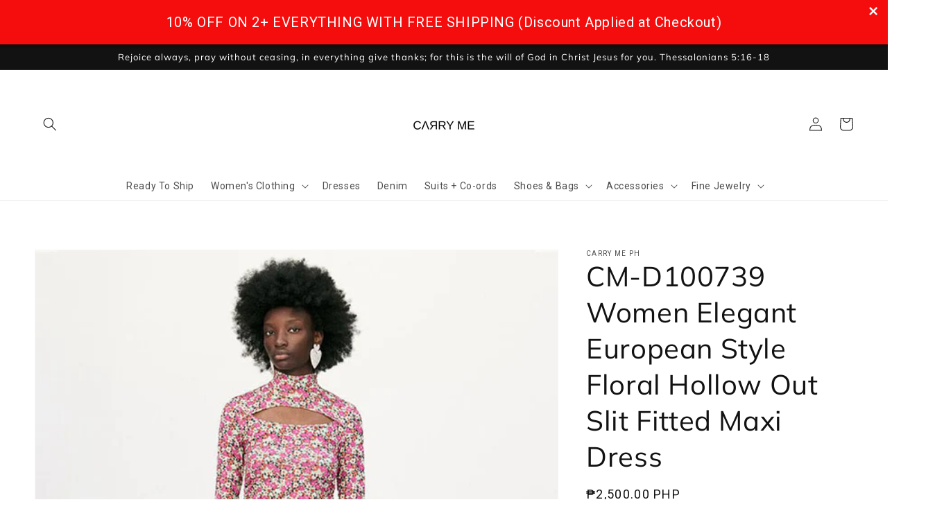

--- FILE ---
content_type: text/html; charset=utf-8
request_url: https://carrymeph.com/products/cm-d100739-women-elegant-european-style-floral-hollow-out-slit-fitted-maxi-dress
body_size: 46074
content:
<!doctype html>
<html class="no-js" lang="en">
  <head>
    <meta charset="utf-8">
    <meta http-equiv="X-UA-Compatible" content="IE=edge">
    <meta name="viewport" content="width=device-width,initial-scale=1">
    <meta name="theme-color" content="">
    <link rel="canonical" href="https://carrymeph.com/products/cm-d100739-women-elegant-european-style-floral-hollow-out-slit-fitted-maxi-dress">
    <link rel="preconnect" href="https://cdn.shopify.com" crossorigin><link rel="icon" type="image/png" href="//carrymeph.com/cdn/shop/files/Logo_32x32.png?v=1638195648"><link rel="preconnect" href="https://fonts.shopifycdn.com" crossorigin><title>
      CM-D100739 Women Elegant European Style Floral Hollow Out Slit Fitted 
 &ndash; Carry Me PH</title>

<!-- Avada Boost Sales Script -->

      


              
              
              
              
              
              
              
              <script>const AVADA_ENHANCEMENTS = {};
          AVADA_ENHANCEMENTS.contentProtection = true;
          AVADA_ENHANCEMENTS.hideCheckoutButon = false;
          AVADA_ENHANCEMENTS.cartSticky = false;
          AVADA_ENHANCEMENTS.multiplePixelStatus = false;
          AVADA_ENHANCEMENTS.inactiveStatus = true;
          AVADA_ENHANCEMENTS.cartButtonAnimationStatus = true;
          AVADA_ENHANCEMENTS.whatsappStatus = true;
          AVADA_ENHANCEMENTS.messengerStatus = true;
          AVADA_ENHANCEMENTS.livechatStatus = false;
          </script>



























      <script>
        const AVADA_CDT = {};
        AVADA_CDT.products = [];
        AVADA_CDT.template = "product";
        AVADA_CDT.collections = [];
        
          AVADA_CDT.collections.push("65043791941");
        

        const AVADA_INVQTY = {};
        
          AVADA_INVQTY[39489015480383] = 0;
        
          AVADA_INVQTY[39489015513151] = 0;
        
          AVADA_INVQTY[39489015545919] = -1;
        
          AVADA_INVQTY[39489015578687] = 0;
        

        AVADA_CDT.cartitem = 0;
        AVADA_CDT.moneyformat = `₱{{amount}}`;
        AVADA_CDT.cartTotalPrice = 0;
        
        AVADA_CDT.selected_variant_id = 39489015480383;
        AVADA_CDT.product = {"id": 6781565730879,"title": "CM-D100739 Women Elegant European Style Floral Hollow Out Slit Fitted Maxi Dress","handle": "cm-d100739-women-elegant-european-style-floral-hollow-out-slit-fitted-maxi-dress","vendor": "Carry Me PH",
            "type": "Women's Dresses","tags": ["Casual Dresses","Maxi Dresses"],"price": 250000,"price_min": 250000,"price_max": 250000,
            "available": true,"price_varies": false,"compare_at_price": null,
            "compare_at_price_min": 0,"compare_at_price_max": 0,
            "compare_at_price_varies": false,"variants": [{"id":39489015480383,"title":"PRE-ORDER (XS)","option1":"PRE-ORDER (XS)","option2":null,"option3":null,"sku":"CM-D100739XS","requires_shipping":true,"taxable":true,"featured_image":null,"available":true,"name":"CM-D100739 Women Elegant European Style Floral Hollow Out Slit Fitted Maxi Dress - PRE-ORDER (XS)","public_title":"PRE-ORDER (XS)","options":["PRE-ORDER (XS)"],"price":250000,"weight":550,"compare_at_price":null,"inventory_management":"shopify","barcode":"","requires_selling_plan":false,"selling_plan_allocations":[]},{"id":39489015513151,"title":"PRE-ORDER (S)","option1":"PRE-ORDER (S)","option2":null,"option3":null,"sku":"CM-D100739S","requires_shipping":true,"taxable":true,"featured_image":null,"available":true,"name":"CM-D100739 Women Elegant European Style Floral Hollow Out Slit Fitted Maxi Dress - PRE-ORDER (S)","public_title":"PRE-ORDER (S)","options":["PRE-ORDER (S)"],"price":250000,"weight":550,"compare_at_price":null,"inventory_management":"shopify","barcode":"","requires_selling_plan":false,"selling_plan_allocations":[]},{"id":39489015545919,"title":"PRE-ORDER (M)","option1":"PRE-ORDER (M)","option2":null,"option3":null,"sku":"CM-D100739M","requires_shipping":true,"taxable":true,"featured_image":null,"available":true,"name":"CM-D100739 Women Elegant European Style Floral Hollow Out Slit Fitted Maxi Dress - PRE-ORDER (M)","public_title":"PRE-ORDER (M)","options":["PRE-ORDER (M)"],"price":250000,"weight":550,"compare_at_price":null,"inventory_management":"shopify","barcode":"","requires_selling_plan":false,"selling_plan_allocations":[]},{"id":39489015578687,"title":"PRE-ORDER (L)","option1":"PRE-ORDER (L)","option2":null,"option3":null,"sku":"CM-D100739L","requires_shipping":true,"taxable":true,"featured_image":null,"available":true,"name":"CM-D100739 Women Elegant European Style Floral Hollow Out Slit Fitted Maxi Dress - PRE-ORDER (L)","public_title":"PRE-ORDER (L)","options":["PRE-ORDER (L)"],"price":250000,"weight":550,"compare_at_price":null,"inventory_management":"shopify","barcode":"","requires_selling_plan":false,"selling_plan_allocations":[]}],"featured_image": "\/\/carrymeph.com\/cdn\/shop\/products\/P_20211008182835587_781.jpg?v=1634798055","images": ["\/\/carrymeph.com\/cdn\/shop\/products\/P_20211008182835587_781.jpg?v=1634798055","\/\/carrymeph.com\/cdn\/shop\/products\/P_20211008182841887_898.jpg?v=1634798055","\/\/carrymeph.com\/cdn\/shop\/products\/P_20211008182839777_968.jpg?v=1634798055","\/\/carrymeph.com\/cdn\/shop\/products\/P_20211008182837749_729.jpg?v=1634798055"]
            };
        

        window.AVADA_BADGES = window.AVADA_BADGES || {};
        window.AVADA_BADGES = [{"badgeEffect":"","showBadgeBorder":false,"badgePageType":"product","badgeBorderRadius":3,"headerText":"Secure Checkout With","collectionPageInlinePosition":"after","description":"Increase a sense of urgency and boost conversation rate on each product page. ","badgeStyle":"color","badgeList":["https:\/\/cdn1.avada.io\/boost-sales\/visa.svg","https:\/\/cdn1.avada.io\/boost-sales\/mastercard.svg","https:\/\/cdn1.avada.io\/boost-sales\/americanexpress.svg","https:\/\/cdn1.avada.io\/boost-sales\/discover.svg","https:\/\/cdn1.avada.io\/boost-sales\/paypal.svg","https:\/\/cdn1.avada.io\/boost-sales\/applepay.svg","https:\/\/cdn1.avada.io\/boost-sales\/googlepay.svg"],"cartInlinePosition":"after","homePageInlinePosition":"after","createdAt":"2022-10-18T02:39:10.560Z","badgeWidth":"full-width","showBadges":true,"showHeaderText":true,"customWidthSize":450,"cartPosition":"","shopDomain":"carry-me-clothing-and-accessories-co.myshopify.com","shopId":"SHJU8hXYPMHct9iSTArr","inlinePosition":"after","badgeBorderColor":"#e1e1e1","headingSize":16,"badgeCustomSize":70,"badgesSmartSelector":false,"headingColor":"#232323","textAlign":"avada-align-center","badgeSize":"small","priority":"0","collectionPagePosition":"","name":"Product Pages","position":"","homePagePosition":"","font":"default","status":true,"removeBranding":true,"id":"WLspsqr5eovcqj9gK2wF"},{"showBadgeBorder":false,"badgeEffect":"","badgePageType":"collection","badgeBorderRadius":3,"headerText":"","collectionPageInlinePosition":"after","description":"Increase customers' trust and rocket conversions by showing various trust badges in collection pages. ","badgeStyle":"color","badgeList":["https:\/\/cdn1.avada.io\/boost-sales\/Money Back Guarantee.svg","https:\/\/cdn1.avada.io\/boost-sales\/Authorized Seller.svg","https:\/\/cdn1.avada.io\/boost-sales\/Fast Shipping.svg","https:\/\/cdn1.avada.io\/boost-sales\/Risk Free.svg"],"cartInlinePosition":"after","homePageInlinePosition":"after","createdAt":"2022-10-18T02:39:10.269Z","badgeWidth":"full-width","showBadges":true,"showHeaderText":true,"customWidthSize":450,"cartPosition":"","shopDomain":"carry-me-clothing-and-accessories-co.myshopify.com","shopId":"SHJU8hXYPMHct9iSTArr","inlinePosition":"after","badgeBorderColor":"#e1e1e1","headingSize":16,"badgeCustomSize":80,"badgesSmartSelector":false,"headingColor":"#0985C5","textAlign":"avada-align-center","badgeSize":"medium","priority":"0","selectedPreset":"Custom 4","collectionPagePosition":"","name":"Collection Pages","position":"","homePagePosition":"","font":"default","removeBranding":true,"status":true,"id":"rlriA42ykmvK1O5gAT3F"},{"badgeEffect":"","showBadgeBorder":false,"badgePageType":"footer","badgeBorderRadius":3,"collectionPageInlinePosition":"after","description":"Win customers' trust from every pages by showing various trust badges at website's footer.","badgeStyle":"color","cartInlinePosition":"after","homePageInlinePosition":"after","createdAt":"2022-10-18T02:39:10.269Z","badgeWidth":"full-width","showBadges":true,"showHeaderText":true,"customWidthSize":450,"cartPosition":"","shopDomain":"carry-me-clothing-and-accessories-co.myshopify.com","shopId":"SHJU8hXYPMHct9iSTArr","inlinePosition":"after","badgeBorderColor":"#e1e1e1","headingSize":16,"badgesSmartSelector":false,"textAlign":"avada-align-center","badgeSize":"custom","selectedPreset":"Payment 1","collectionPagePosition":"","name":"Footer","position":"","homePagePosition":"","font":"default","status":true,"removeBranding":true,"numbColor":"#122234","badgeCustomSize":70,"isFirst":false,"headerText":"Secure checkout with","numbBorderWidth":1,"badgeList":["https:\/\/cdn1.avada.io\/boost-sales\/paypal.svg","https:\/\/cdn1.avada.io\/boost-sales\/bdo_color.svg","https:\/\/cdn1.avada.io\/boost-sales\/bpi_color.svg","https:\/\/cdn1.avada.io\/boost-sales\/gcash1_color.svg","https:\/\/cdn1.avada.io\/boost-sales\/lbc_color.svg"],"priority":0,"useAdvanced":true,"headingColor":"#000000","id":"UdPdysthzxDCJfnPFqmg"},{"badgeEffect":"","showBadgeBorder":false,"badgePageType":"cart","badgeBorderRadius":3,"collectionPageInlinePosition":"after","description":"Win trust and encourage customers to process checkout from shipping cart page.","badgeStyle":"color","cartInlinePosition":"after","createdAt":"2022-10-18T02:39:10.266Z","homePageInlinePosition":"after","badgeWidth":"full-width","showHeaderText":true,"showBadges":true,"customWidthSize":450,"cartPosition":"","shopDomain":"carry-me-clothing-and-accessories-co.myshopify.com","shopId":"SHJU8hXYPMHct9iSTArr","inlinePosition":"after","badgeBorderColor":"#e1e1e1","headingSize":16,"badgesSmartSelector":false,"headingColor":"#232323","textAlign":"avada-align-right","collectionPagePosition":"","name":"Cart Page","position":"","homePagePosition":"","font":"default","removeBranding":true,"numbColor":"#122234","badgeCustomSize":80,"isFirst":false,"selectedPreset":"Custom 5","headerText":"","numbBorderWidth":1,"badgeSize":"medium","badgeList":["https:\/\/cdn1.avada.io\/boost-sales\/Satisfaction Guarantee.svg","https:\/\/cdn1.avada.io\/boost-sales\/5-7 Days Shipping.svg","https:\/\/cdn1.avada.io\/boost-sales\/Fast Customer Support.svg","https:\/\/cdn1.avada.io\/boost-sales\/Secure Checkout.svg"],"priority":0,"status":true,"id":"P13FM8gCX3bv8x0a7ncj"}];

        window.AVADA_GENERAL_SETTINGS = window.AVADA_GENERAL_SETTINGS || {};
        window.AVADA_GENERAL_SETTINGS = {"badgeInlinePosition":"after","countdownProductPosition":"form[action='\/cart\/add']","badgeHomePosition":".footer__content-bottom","countdownHomePositionV2":"","countdownHomeInlinePositionV2":"","countdownCategoryInlinePosition":"after","countdownCategoryPositionV2":"","countdownProductPositionV2":"","themeDetected":"Dawn","badgeCartPosition":".cart__footer","badgeCartInlinePosition":"after","countdownCategoryPosition":".price-item","countdownHomePosition":".price-item","countdownCategoryInlinePositionV2":"","badgeCollectionPosition":".footer__content-bottom","badgeHomeInlinePosition":"after","badgeProductPosition":".product-form","badgeCollectionInlinePosition":"after","countdownInlinePosition":"after","badgeFooterInlinePosition":"replace","countdownInlinePositionV2":"","countdownHomeInlinePosition":"after","badgeFooterPosition":".list.list-payment"};

        window.AVADA_COUNDOWNS = window.AVADA_COUNDOWNS || {};
        window.AVADA_COUNDOWNS = [{"badgeStatus":false},{"appStatus":true},{"id":"YgpBIuI9WQgshrQFFxYA","categoryNumbWidth":30,"countdownSmartSelector":false,"numbWidth":60,"collectionPageInlinePosition":"after","stockTextSize":16,"countdownEndAction":"HIDE_COUNTDOWN","daysText":"Days","createdAt":"2022-10-18T02:39:10.461Z","secondsText":"Seconds","saleCustomSeconds":"59","txtDatePos":"txt_outside_box","numbHeight":60,"txtDateSize":16,"shopId":"SHJU8hXYPMHct9iSTArr","inlinePosition":"after","headingSize":30,"categoryTxtDateSize":8,"textAlign":"text-center","displayLayout":"square-countdown","categoryNumberSize":14,"priority":"0","displayType":"ALL_PRODUCT","numbBorderColor":"#cccccc","productIds":[],"collectionPagePosition":"","name":"Product Pages","numbBorderWidth":1,"manualDisplayPlacement":"after","showCountdownTimer":true,"position":"form[action='\/cart\/add']","conditions":{"type":"ALL","conditions":[{"type":"TITLE","value":"","operation":"CONTAINS"}]},"timeUnits":"unit-dhms","status":true,"manualDisplayPosition":"form[action='\/cart\/add']","stockTextBefore":"Only {{stock_qty}} left in stock. Hurry up 🔥","saleCustomMinutes":"10","categoryUseDefaultSize":true,"saleDateType":"date-custom","description":"Increase urgency and boost conversions for each product page.","numbBgColor":"#ffffff","txtDateColor":"#122234","numbColor":"#122234","minutesText":"Minutes","showInventoryCountdown":true,"numbBorderRadius":0,"shopDomain":"carry-me-clothing-and-accessories-co.myshopify.com","countdownTextBottom":"","productExcludeIds":[],"headingColor":"#0985C5","stockType":"real_stock","linkText":"Hurry! sale ends in","saleCustomHours":"00","hoursText":"Hours","categoryTxtDatePos":"txt_outside_box","useDefaultSize":true,"stockTextColor":"#122234","categoryNumbHeight":30,"saleCustomDays":"00","removeBranding":true}];

        window.AVADA_STOCK_COUNTDOWNS = window.AVADA_STOCK_COUNTDOWNS || {};
        window.AVADA_STOCK_COUNTDOWNS = {};

        window.AVADA_COUNDOWNS_V2 = window.AVADA_COUNDOWNS_V2 || {};
        window.AVADA_COUNDOWNS_V2 = [];

        window.AVADA_BADGES_V2 = window.AVADA_BADGES_V2 || {};
        window.AVADA_BADGES_V2 = [{"headerText":"Secure checkout with","headingColor":"#232323","sizeInMobile":"medium","widgetId":"AVADA-83784126","badgeStyle":"color","preset":"preset-1","queryPosition":".footer__payment","isSetCustomWidthMobile":false,"size":"medium","customSizeInMobile":70,"showBadges":true,"showHeaderText":true,"badgeLinkType":"","customWidthSize":450,"badgeLink":"","name":"Trust Badges #1","badgesAlign":"avada-align-center","shopId":"SHJU8hXYPMHct9iSTArr","headingSize":16,"font":"default","createdAt":"2024-01-14T13:37:49.732Z","isFirstSave":false,"pageShowBadgeV2":"footer","useAdvanced":true,"customCss":"AVADA-83784126","badgeList":[{"image":"https:\/\/cdn1.avada.io\/boost-sales\/bpi_color.svg","link":"","selected":false,"chosen":false},{"image":"https:\/\/cdn1.avada.io\/boost-sales\/paypal.svg","link":"","selected":false,"chosen":false},{"image":"https:\/\/cdn1.avada.io\/boost-sales\/bdo_color.svg","link":"","selected":false,"chosen":false},{"image":"https:\/\/cdn1.avada.io\/boost-sales\/gcash1_color.svg","link":"","selected":false,"chosen":false},{"image":"https:\/\/cdn1.avada.io\/boost-sales\/unionbankofthephilippines_color.svg","link":"","selected":false,"chosen":false},{"image":"https:\/\/cdn1.avada.io\/boost-sales\/lbc_color.svg","link":"","selected":false,"chosen":false}],"status":true,"updatedAt":"2024-02-13T02:48:09.599Z","id":"oC4AGyNHfmPySusGX3vH"}];

        window.AVADA_INACTIVE_TAB = window.AVADA_INACTIVE_TAB || {};
        window.AVADA_INACTIVE_TAB = {"intervalBlinkTime":1,"showWhen":"any","animationTitle":"swap_between_titles","title":"⏳BUY 3, GET 15% OFF!","status":true};

        window.AVADA_LIVECHAT = window.AVADA_LIVECHAT || {};
        window.AVADA_LIVECHAT = {"chatMessenger":{"whatsappStatus":true,"whatsappTextColor":"#FFFFFF","messageLanguage":"en_US","pageID":100975952775353,"whatsappStyle":"whatsapp-style-1","messengerStatus":true,"livechatCustomIcon":"","messageColor":"#0A7CFF","customExcludeUrls":"","chatDisplayPage":"all","whatsappDesTextColor":"#FFFFFF","whatsappTitle":"Hi there!","livechatIcon":"https:\/\/i.imgur.com\/CQXjImt.png","customCss":"","messageText":"Hi! How can we help you?","whatsappDesBgColor":"#0A7CFF","enableAdvanced":false,"livechatTextColor":"#F8F8F8","enableChatDesktop":true,"messageTextColor":"#FFFFFF","excludesPages":["home"],"whatsappBgColor":"#25D366","whatsappMessage":"Have a look around! Let us know if you have any question","enableChatMobile":true,"whatsappBottomText":"Call us for any inquiries","livechatBgColor":"#007EFF","presetId":"whatsapp","chatPosition":"avada-position-right"},"whatsapp":[{"id":"H9Dy2VaiOOBVOzjMOz0r","role":"","onWednesdayTo":"09:00","onSaturdayFrom":"17:00","description":"Typically replies within an hour","onTuesday":true,"onMonday":true,"onFridayTo":"09:00","onWednesday":true,"createdAt":"2023-02-02T05:36:33.659Z","onSaturdayTo":"09:00","onThursday":true,"onMondayFrom":"17:00","onMondayTo":"09:00","onlineTime":"available","onWednesdayFrom":"17:00","shopId":"SHJU8hXYPMHct9iSTArr","onFridayFrom":"17:00","onTuesdayTo":"09:00","onTuesdayFrom":"17:00","firstMess":"Hi there 👋.How can I help you? ","onFriday":true,"custom_bg_url":"","onSundayTo":"09:00","onThursdayFrom":"17:00","name":"Carry Me PH","onSundayFrom":"17:00","onThursdayTo":"09:00","status":true,"phoneCountryCode":"ph","phone":"639988556107","phoneCountry":"","background_image":""}],"livechatStatus":false};

        window.AVADA_STICKY_ATC = window.AVADA_STICKY_ATC || {};
        window.AVADA_STICKY_ATC = {"qtyText":"Qty:","enableMobile":false,"btnAddCartText":"Add to cart","priceColor":"#000000","hideVariantMobile":false,"showProductImage":true,"enableDesktop":true,"productNameColor":"#000000","successResponse":"👏 Item added to cart!","cartRedirectCheckout":false,"buttonBackgroundColor":"#000000","showQtyInput":true,"bgColor":"#ffffff","showProductPrice":true,"position":"avada-position-bottom","buttonTextColor":"#ffffff","buttonBorderRadius":0,"specialPriceColor":"#FF0000","status":false,"customCss":""};

        window.AVADA_ATC_ANIMATION = window.AVADA_ATC_ANIMATION || {};
        window.AVADA_ATC_ANIMATION = {"animationForButton":"AVADA-wobble-hor-bottom","animationSpeed":"normal","customClassBtn":"PRE-ORDER NOW","applyAddtoCart":true,"applyBuyNow":true,"status":true};

        window.AVADA_SP = window.AVADA_SP || {};
        window.AVADA_SP = {"shop":"SHJU8hXYPMHct9iSTArr","configuration":{"position":"bottom-left","hide_time_ago":true,"smart_hide":true,"smart_hide_time":3,"smart_hide_unit":"days","truncate_product_name":true,"display_duration":5,"first_delay":10,"pops_interval":10,"max_pops_display":20,"show_mobile":true,"mobile_position":"bottom","animation":"fadeInUp","out_animation":"fadeOutDown","with_sound":false,"display_order":"random","only_product_viewing":false,"notice_continuously":false,"custom_css":"","replay":true,"included_urls":"","excluded_urls":"","excluded_product_type":"","countries_all":true,"countries":[],"allow_show":"all","hide_close":true,"close_time":1,"close_time_unit":"days","support_rtl":false},"notifications":{"OaywIbHuUex3jDewxHmK":{"settings":{"heading_text":"{{added_count}} customer(s) added to the cart","heading_font_weight":500,"heading_font_size":12,"content_text":"{{product_name}}","content_font_weight":800,"content_font_size":13,"background_image":null,"background_color":"#FFF","heading_color":"#000","text_color":"#142A47","time_color":"#ffffff","with_border":false,"border_color":"#333333","border_width":1,"border_radius":5,"image_border_radius":5,"heading_decoration":null,"hover_product_decoration":null,"hover_product_color":"#122234","with_box_shadow":true,"font":"Raleway","language_code":"en","with_static_map":false,"use_dynamic_names":false,"dynamic_names":"","use_flag":false,"popup_custom_link":"","popup_custom_image":"","display_type":"popup","use_counter":false,"counter_color":"#0b4697","counter_unit_color":"#0b4697","counter_unit_plural":"views","counter_unit_single":"view","truncate_product_name":false,"allow_show":"all","included_urls":"","excluded_urls":"","position":"bottom-left","display_duration":5,"show_mobile":true,"mobile_position":"bottom","support_rtl":false},"type":"cart","items":[{"product_image":"https:\/\/cdn.shopify.com\/s\/files\/1\/0043\/2285\/2933\/files\/m1_050f66a9-4101-4434-9225-6ad4631b4a0d.jpg?v=1704077039","product_id":7274509697087,"last_update":"2024-01-12T05:02:50.074Z","title":"CM-TS214666 Women Elegant Seoul Style V-Neck Solid Ruched Front Long Sleeve Tee - PRE-ORDER (L)","added_count":2,"product_name":"CM-TS214666 Women Elegant Seoul Style V-Neck Solid Ruched Front Long Sleeve Tee","product_link":"https:\/\/carry-me-clothing-and-accessories-co.myshopify.com\/products\/cm-ts214666-women-elegant-seoul-style-v-neck-solid-ruched-front-long-sleeve-tee","relativeDate":"2 days ago","date":"2024-01-12T05:02:50.074Z","smart_hide":false},{"product_image":"https:\/\/cdn.shopify.com\/s\/files\/1\/0043\/2285\/2933\/products\/15940881233.jpg?v=1595761700","product_id":4718317502527,"last_update":"2024-01-10T02:40:08.163Z","title":"CM-TS529529 Women Elegant European Style Mock-Neck Batwing Sleeve Gathered Side Top - PRE-ORDER (L)","added_count":1,"product_name":"CM-TS529529 Women Elegant European Style Mock-Neck Batwing Sleeve Gathered Side Top","product_link":"https:\/\/carry-me-clothing-and-accessories-co.myshopify.com\/products\/cm-ts529529-women-elegant-european-style-mock-neck-batwing-sleeve-gathered-side-top","relativeDate":"4 days ago","date":"2024-01-10T02:40:08.163Z","smart_hide":true},{"product_image":"https:\/\/cdn.shopify.com\/s\/files\/1\/0043\/2285\/2933\/files\/BE66480_0.jpg?v=1703318918","product_id":7273039233087,"last_update":"2024-01-05T17:55:58.199Z","title":"CM-DY066480 Women Elegant Seoul Style Off The Shoulder Pinched Waist Ruffle Dress - Black - PRE-ORDER (M)","added_count":1,"product_name":"CM-DY066480 Women Elegant Seoul Style Off The Shoulder Pinched Waist Ruffle Dress - Black","product_link":"https:\/\/carry-me-clothing-and-accessories-co.myshopify.com\/products\/cm-dy066480-women-elegant-seoul-style-off-the-shoulder-pinched-waist-ruffle-dress-black","relativeDate":"9 days ago","date":"2024-01-05T17:55:58.199Z","smart_hide":true},{"product_image":"https:\/\/cdn.shopify.com\/s\/files\/1\/0043\/2285\/2933\/files\/IMG-2820.jpg?v=1703217230","product_id":7272799174719,"last_update":"2024-01-05T14:33:30.822Z","title":"CM-TS972656 Women Elegant Seoul Style High Neck Lantern Sleeve Shirt - Dusty Pink - PRE-ORDER (XS)","added_count":1,"product_name":"CM-TS972656 Women Elegant Seoul Style High Neck Lantern Sleeve Shirt - Dusty Pink","product_link":"https:\/\/carry-me-clothing-and-accessories-co.myshopify.com\/products\/cm-ts972656-women-elegant-seoul-style-high-neck-lantern-sleeve-shirt-dusty-pink","relativeDate":"9 days ago","date":"2024-01-05T14:33:30.822Z","smart_hide":true},{"product_image":"https:\/\/cdn.shopify.com\/s\/files\/1\/0043\/2285\/2933\/files\/IMG-2992.jpg?v=1703817281","product_id":7274000089151,"last_update":"2024-01-05T14:32:32.492Z","title":"CM-TS957590 Women Casual Seoul Style Off-Shoulder Ruffle Hem Bell Sleeve Shirt - White - PRE-ORDER (XS)","added_count":1,"product_name":"CM-TS957590 Women Casual Seoul Style Off-Shoulder Ruffle Hem Bell Sleeve Shirt - White","product_link":"https:\/\/carry-me-clothing-and-accessories-co.myshopify.com\/products\/cm-ts957590-women-casual-seoul-style-off-shoulder-ruffle-hem-bell-sleeve-shirt-white","relativeDate":"9 days ago","date":"2024-01-05T14:32:32.492Z","smart_hide":true},{"product_image":"https:\/\/cdn.shopify.com\/s\/files\/1\/0043\/2285\/2933\/files\/BE75446_1.jpg?v=1701221147","product_id":7261222240319,"last_update":"2024-01-05T08:36:32.714Z","title":"CM-DY075446 Women Trendy Bohemian Style High Waist Floral Puff Sleeve Fishtail Long Dress - PRE-ORDER (M)","added_count":1,"product_name":"CM-DY075446 Women Trendy Bohemian Style High Waist Floral Puff Sleeve Fishtail Long Dress","product_link":"https:\/\/carry-me-clothing-and-accessories-co.myshopify.com\/products\/cm-dy075446-women-trendy-bohemian-style-high-waist-floral-puff-sleeve-fishtail-long-dress","relativeDate":"9 days ago","date":"2024-01-05T08:36:32.714Z","smart_hide":true},{"product_image":"https:\/\/cdn.shopify.com\/s\/files\/1\/0043\/2285\/2933\/files\/62013_P_1688024487746.jpg?v=1689213071","product_id":7201187430463,"last_update":"2024-01-05T08:35:15.385Z","title":"CM-DF062907 Women Charming European Style V-Neck Belt Waist Floral Maxi Dress - PRE-ORDER (M)","added_count":1,"product_name":"CM-DF062907 Women Charming European Style V-Neck Belt Waist Floral Maxi Dress","product_link":"https:\/\/carry-me-clothing-and-accessories-co.myshopify.com\/products\/cm-df062907-women-charming-european-style-v-neck-belt-waist-floral-maxi-dress","relativeDate":"9 days ago","date":"2024-01-05T08:35:15.385Z","smart_hide":true},{"product_image":"https:\/\/cdn.shopify.com\/s\/files\/1\/0043\/2285\/2933\/files\/BE94268_0.jpg?v=1702804811","product_id":7270021234751,"last_update":"2024-01-05T08:33:22.765Z","title":"CM-DY094268 Women Elegant European Style Disk Floral Single-Breasted V-Neck Mini Dress - PRE-ORDER (M)","added_count":1,"product_name":"CM-DY094268 Women Elegant European Style Disk Floral Single-Breasted V-Neck Mini Dress","product_link":"https:\/\/carry-me-clothing-and-accessories-co.myshopify.com\/products\/cm-dy094268-women-elegant-european-style-disk-floral-single-breasted-v-neck-mini-dress","relativeDate":"9 days ago","date":"2024-01-05T08:33:22.765Z","smart_hide":true},{"product_image":"https:\/\/cdn.shopify.com\/s\/files\/1\/0043\/2285\/2933\/products\/22340_P_1520997099138.jpg?v=1550244517","product_id":2046984257605,"last_update":"2024-01-03T21:50:49.466Z","title":"CM-DF031413 Women Elegant European Style Gauze Splicing Velvet Long Dress - Green - L \/ PRE-ORDER","added_count":2,"product_name":"CM-DF031413 Women Elegant European Style Gauze Splicing Velvet Long Dress - Green","product_link":"https:\/\/carry-me-clothing-and-accessories-co.myshopify.com\/products\/cm-df031413-women-elegant-european-style-gauze-splicing-velvet-long-dress-green","relativeDate":"11 days ago","date":"2024-01-03T21:50:49.466Z","smart_hide":true},{"product_image":"https:\/\/cdn.shopify.com\/s\/files\/1\/0043\/2285\/2933\/products\/c_390d1b42-3f29-4dae-9d1b-090abfb27db6.jpg?v=1681442420","product_id":7181053788223,"last_update":"2024-01-03T03:26:33.124Z","title":"CM-BS791499 Women Preppy Seoul Style Light Wash High Waist Wide Leg Jeans - PRE-ORDER (26)","added_count":1,"product_name":"CM-BS791499 Women Preppy Seoul Style Light Wash High Waist Wide Leg Jeans","product_link":"https:\/\/carry-me-clothing-and-accessories-co.myshopify.com\/products\/cm-bs791499-women-preppy-seoul-style-light-wash-high-waist-wide-leg-jeans","relativeDate":"11 days ago","date":"2024-01-03T03:26:33.124Z","smart_hide":true}],"source":"shopify\/cart"},"Zui9AllVC4dxwtwq5CMU":{"settings":{"heading_text":"Someone in {{city}}, {{country}}","heading_font_weight":500,"heading_font_size":12,"content_text":"Purchased {{product_name}}","content_font_weight":800,"content_font_size":13,"background_image":null,"background_color":"#FFF","heading_color":"#000","text_color":"#142A47","time_color":"#ffffff","with_border":false,"border_color":"#333333","border_width":1,"border_radius":5,"image_border_radius":5,"heading_decoration":null,"hover_product_decoration":null,"hover_product_color":"#122234","with_box_shadow":true,"font":"Raleway","language_code":"en","with_static_map":false,"use_dynamic_names":false,"dynamic_names":"","use_flag":false,"popup_custom_link":"","popup_custom_image":"","display_type":"popup","use_counter":false,"counter_color":"#0b4697","counter_unit_color":"#0b4697","counter_unit_plural":"views","counter_unit_single":"view","truncate_product_name":false,"allow_show":"all","included_urls":"","excluded_urls":"","position":"bottom-left","display_duration":5,"show_mobile":true,"mobile_position":"bottom","support_rtl":false},"type":"order","items":[{"date":"2024-01-05T14:44:33.000Z","country":"Philippines","city":"BINONDO","shipping_first_name":"Mary","product_image":"https:\/\/cdn.shopify.com\/s\/files\/1\/0043\/2285\/2933\/files\/IMG-2992.jpg?v=1703817281","shipping_city":"BINONDO","map_url":"https:\/\/storage.googleapis.com\/avada-boost-sales.appspot.com\/maps\/BINONDO.png","type":"order","product_name":"CM-TS957590 Women Casual Seoul Style Off-Shoulder Ruffle Hem Bell Sleeve Shirt - White","product_id":7274000089151,"product_handle":"cm-ts957590-women-casual-seoul-style-off-shoulder-ruffle-hem-bell-sleeve-shirt-white","first_name":"Mary","shipping_country":"Philippines","product_link":"https:\/\/carry-me-clothing-and-accessories-co.myshopify.com\/products\/cm-ts957590-women-casual-seoul-style-off-shoulder-ruffle-hem-bell-sleeve-shirt-white","relativeDate":"9 days ago","smart_hide":true,"flag_url":"https:\/\/cdn1.avada.io\/proofo\/flags\/076-philippines.svg"},{"date":"2024-01-05T14:44:33.000Z","country":"Philippines","city":"BINONDO","shipping_first_name":"Mary","product_image":"https:\/\/cdn.shopify.com\/s\/files\/1\/0043\/2285\/2933\/files\/IMG-2820.jpg?v=1703217230","shipping_city":"BINONDO","map_url":"https:\/\/storage.googleapis.com\/avada-boost-sales.appspot.com\/maps\/BINONDO.png","type":"order","product_name":"CM-TS972656 Women Elegant Seoul Style High Neck Lantern Sleeve Shirt - Dusty Pink","product_id":7272799174719,"product_handle":"cm-ts972656-women-elegant-seoul-style-high-neck-lantern-sleeve-shirt-dusty-pink","first_name":"Mary","shipping_country":"Philippines","product_link":"https:\/\/carry-me-clothing-and-accessories-co.myshopify.com\/products\/cm-ts972656-women-elegant-seoul-style-high-neck-lantern-sleeve-shirt-dusty-pink","relativeDate":"9 days ago","smart_hide":true,"flag_url":"https:\/\/cdn1.avada.io\/proofo\/flags\/076-philippines.svg"},{"date":"2024-01-05T08:38:58.000Z","country":"Philippines","city":"Makati","shipping_first_name":"Katrina","product_image":"https:\/\/cdn.shopify.com\/s\/files\/1\/0043\/2285\/2933\/files\/BE75446_1.jpg?v=1701221147","shipping_city":"Makati","map_url":"https:\/\/storage.googleapis.com\/avada-boost-sales.appspot.com\/maps\/Makati.png","type":"order","product_name":"CM-DY075446 Women Trendy Bohemian Style High Waist Floral Puff Sleeve Fishtail Long Dress","product_id":7261222240319,"product_handle":"cm-dy075446-women-trendy-bohemian-style-high-waist-floral-puff-sleeve-fishtail-long-dress","first_name":"Katrina","shipping_country":"Philippines","product_link":"https:\/\/carry-me-clothing-and-accessories-co.myshopify.com\/products\/cm-dy075446-women-trendy-bohemian-style-high-waist-floral-puff-sleeve-fishtail-long-dress","relativeDate":"9 days ago","smart_hide":true,"flag_url":"https:\/\/cdn1.avada.io\/proofo\/flags\/076-philippines.svg"},{"date":"2024-01-05T08:38:58.000Z","country":"Philippines","city":"Makati","shipping_first_name":"Katrina","product_image":"https:\/\/cdn.shopify.com\/s\/files\/1\/0043\/2285\/2933\/files\/62013_P_1688024487746.jpg?v=1689213071","shipping_city":"Makati","map_url":"https:\/\/storage.googleapis.com\/avada-boost-sales.appspot.com\/maps\/Makati.png","type":"order","product_name":"CM-DF062907 Women Charming European Style V-Neck Belt Waist Floral Maxi Dress","product_id":7201187430463,"product_handle":"cm-df062907-women-charming-european-style-v-neck-belt-waist-floral-maxi-dress","first_name":"Katrina","shipping_country":"Philippines","product_link":"https:\/\/carry-me-clothing-and-accessories-co.myshopify.com\/products\/cm-df062907-women-charming-european-style-v-neck-belt-waist-floral-maxi-dress","relativeDate":"9 days ago","smart_hide":true,"flag_url":"https:\/\/cdn1.avada.io\/proofo\/flags\/076-philippines.svg"},{"date":"2024-01-05T08:38:58.000Z","country":"Philippines","city":"Makati","shipping_first_name":"Katrina","product_image":"https:\/\/cdn.shopify.com\/s\/files\/1\/0043\/2285\/2933\/files\/BE94268_0.jpg?v=1702804811","shipping_city":"Makati","map_url":"https:\/\/storage.googleapis.com\/avada-boost-sales.appspot.com\/maps\/Makati.png","type":"order","product_name":"CM-DY094268 Women Elegant European Style Disk Floral Single-Breasted V-Neck Mini Dress","product_id":7270021234751,"product_handle":"cm-dy094268-women-elegant-european-style-disk-floral-single-breasted-v-neck-mini-dress","first_name":"Katrina","shipping_country":"Philippines","product_link":"https:\/\/carry-me-clothing-and-accessories-co.myshopify.com\/products\/cm-dy094268-women-elegant-european-style-disk-floral-single-breasted-v-neck-mini-dress","relativeDate":"9 days ago","smart_hide":true,"flag_url":"https:\/\/cdn1.avada.io\/proofo\/flags\/076-philippines.svg"},{"date":"2023-12-10T12:31:27.000Z","country":"Philippines","city":"BINONDO","shipping_first_name":"Mary","product_image":"https:\/\/cdn.shopify.com\/s\/files\/1\/0043\/2285\/2933\/files\/IMG-2103.jpg?v=1702087121","shipping_city":"BINONDO","map_url":"https:\/\/storage.googleapis.com\/avada-boost-sales.appspot.com\/maps\/BINONDO.png","type":"order","product_name":"CM-TS770550 Women Elegant Seoul Style Lace See-through Long Sleeve Blouse - Blue","product_id":7267061727295,"product_handle":"cm-ts770550-women-elegant-seoul-style-lace-see-through-long-sleeve-blouse-blue","first_name":"Mary","shipping_country":"Philippines","product_link":"https:\/\/carry-me-clothing-and-accessories-co.myshopify.com\/products\/cm-ts770550-women-elegant-seoul-style-lace-see-through-long-sleeve-blouse-blue","relativeDate":"a month ago","smart_hide":true,"flag_url":"https:\/\/cdn1.avada.io\/proofo\/flags\/076-philippines.svg"},{"date":"2023-12-07T22:42:25.000Z","country":"Philippines","city":"Caloocan","shipping_first_name":"Lara","product_image":"https:\/\/cdn.shopify.com\/s\/files\/1\/0043\/2285\/2933\/products\/15782948691009.jpg?v=1584206678","shipping_city":"Caloocan","map_url":"https:\/\/storage.googleapis.com\/avada-boost-sales.appspot.com\/maps\/Caloocan.png","type":"order","product_name":"CM-JS102682 Women Elegant Seoul Style Long Sleeve Mock Neck Lace Yoke Belted Jumpsuit - White","product_id":4511585435711,"product_handle":"cm-js102682-women-elegant-seoul-style-long-sleeve-mock-neck-lace-yoke-belted-jumpsuit-white","first_name":"Lara","shipping_country":"Philippines","product_link":"https:\/\/carry-me-clothing-and-accessories-co.myshopify.com\/products\/cm-js102682-women-elegant-seoul-style-long-sleeve-mock-neck-lace-yoke-belted-jumpsuit-white","relativeDate":"a month ago","smart_hide":true,"flag_url":"https:\/\/cdn1.avada.io\/proofo\/flags\/076-philippines.svg"},{"date":"2023-12-07T12:45:51.000Z","country":"Philippines","city":"Makati","shipping_first_name":"Gayle Villaluz","product_image":"https:\/\/cdn.shopify.com\/s\/files\/1\/0043\/2285\/2933\/files\/IMG-7271.jpg?v=1695718518","shipping_city":"Makati","map_url":"https:\/\/storage.googleapis.com\/avada-boost-sales.appspot.com\/maps\/Makati.png","type":"order","product_name":"CM-TS612688 Women Casual Seoul Style Plaid Mesh Drop Shoulder Crop Shirt - Black","product_id":7222782361663,"product_handle":"cm-ts612688-women-casual-seoul-style-plaid-mesh-drop-shoulder-crop-shirt-black","first_name":"Gayle Villaluz","shipping_country":"Philippines","product_link":"https:\/\/carry-me-clothing-and-accessories-co.myshopify.com\/products\/cm-ts612688-women-casual-seoul-style-plaid-mesh-drop-shoulder-crop-shirt-black","relativeDate":"a month ago","smart_hide":true,"flag_url":"https:\/\/cdn1.avada.io\/proofo\/flags\/076-philippines.svg"},{"date":"2023-11-20T09:25:28.000Z","country":"Philippines","city":"Binondo","shipping_first_name":"Rufina","product_image":"https:\/\/cdn.shopify.com\/s\/files\/1\/0043\/2285\/2933\/files\/FullSizeRender_8d000959-bc62-4d47-b8a9-e7a555796fcb.jpg?v=1699582964","shipping_city":"Binondo","map_url":"https:\/\/storage.googleapis.com\/avada-boost-sales.appspot.com\/maps\/Binondo.png","type":"order","product_name":"CM-BS124424 Women Elegant Seoul Style Contrast Piping Wide Leg Pants - Black","product_id":7249411145791,"product_handle":"cm-bs124424-women-elegant-seoul-style-contrast-piping-wide-leg-pants-black","first_name":"Rufina","shipping_country":"Philippines","product_link":"https:\/\/carry-me-clothing-and-accessories-co.myshopify.com\/products\/cm-bs124424-women-elegant-seoul-style-contrast-piping-wide-leg-pants-black","relativeDate":"2 months ago","smart_hide":true,"flag_url":"https:\/\/cdn1.avada.io\/proofo\/flags\/076-philippines.svg"},{"date":"2023-11-20T09:25:28.000Z","country":"Philippines","city":"Binondo","shipping_first_name":"Rufina","product_image":"https:\/\/cdn.shopify.com\/s\/files\/1\/0043\/2285\/2933\/files\/c1_07a8345d-1101-4fe4-9181-0c42c1565d4a.jpg?v=1690251801","shipping_city":"Binondo","map_url":"https:\/\/storage.googleapis.com\/avada-boost-sales.appspot.com\/maps\/Binondo.png","type":"order","product_name":"CM-JS742006 Women Elegant Seoul Style Cold Shoulder Fuzzy Trim Wide Leg Jumpsuit - Black","product_id":7203203612735,"product_handle":"cm-js742006-women-elegant-seoul-style-cold-shoulder-fuzzy-trim-wide-leg-jumpsuit-black","first_name":"Rufina","shipping_country":"Philippines","product_link":"https:\/\/carry-me-clothing-and-accessories-co.myshopify.com\/products\/cm-js742006-women-elegant-seoul-style-cold-shoulder-fuzzy-trim-wide-leg-jumpsuit-black","relativeDate":"2 months ago","smart_hide":true,"flag_url":"https:\/\/cdn1.avada.io\/proofo\/flags\/076-philippines.svg"},{"date":"2023-11-19T12:42:16.000Z","country":"Philippines","city":"Bacoor","shipping_first_name":"Mirella","product_image":"https:\/\/cdn.shopify.com\/s\/files\/1\/0043\/2285\/2933\/files\/IMG-9109.jpg?v=1698285966","shipping_city":"Bacoor","map_url":"https:\/\/storage.googleapis.com\/avada-boost-sales.appspot.com\/maps\/Bacoor.png","type":"order","product_name":"CM-JS607584 Women Elegant Seoul Style Round Neck Two Tone Belted 2 In 1 Jumpsuit","product_id":7236791664703,"product_handle":"cm-js607584-women-elegant-seoul-style-round-neck-two-tone-belted-2-in-1-jumpsuit","first_name":"Mirella","shipping_country":"Philippines","product_link":"https:\/\/carry-me-clothing-and-accessories-co.myshopify.com\/products\/cm-js607584-women-elegant-seoul-style-round-neck-two-tone-belted-2-in-1-jumpsuit","relativeDate":"2 months ago","smart_hide":true,"flag_url":"https:\/\/cdn1.avada.io\/proofo\/flags\/076-philippines.svg"},{"date":"2023-11-05T08:47:57.000Z","country":"Philippines","city":"BINONDO","shipping_first_name":"Mary","product_image":"https:\/\/cdn.shopify.com\/s\/files\/1\/0043\/2285\/2933\/files\/IMG-9293.jpg?v=1698722677","shipping_city":"BINONDO","map_url":"https:\/\/storage.googleapis.com\/avada-boost-sales.appspot.com\/maps\/BINONDO.png","type":"order","product_name":"CM-TS297855 Women Casual Seoul Style Mock Neck Cloak Sleeve Pleated Detail Top - Burgundy","product_id":7241340190783,"product_handle":"cm-ts297855-women-casual-seoul-style-mock-neck-cloak-sleeve-pleated-detail-top-burgundy","first_name":"Mary","shipping_country":"Philippines","product_link":"https:\/\/carry-me-clothing-and-accessories-co.myshopify.com\/products\/cm-ts297855-women-casual-seoul-style-mock-neck-cloak-sleeve-pleated-detail-top-burgundy","relativeDate":"2 months ago","smart_hide":true,"flag_url":"https:\/\/cdn1.avada.io\/proofo\/flags\/076-philippines.svg"},{"date":"2023-10-17T12:57:37.000Z","country":"Philippines","city":"BINONDO","shipping_first_name":"Mary","product_image":"https:\/\/cdn.shopify.com\/s\/files\/1\/0043\/2285\/2933\/files\/FullSizeRender_5d4df4a1-f2fb-4324-8971-aac04c0d78dc.jpg?v=1697423395","shipping_city":"BINONDO","map_url":"https:\/\/storage.googleapis.com\/avada-boost-sales.appspot.com\/maps\/BINONDO.png","type":"order","product_name":"CM-BS169186 Women Trendy Bohemian Style Drop Waist Raw Hem Denim Skirt - Blue","product_id":7229401301055,"product_handle":"cm-bs169186-women-trendy-bohemian-style-drop-waist-raw-hem-denim-skirt-blue","first_name":"Mary","shipping_country":"Philippines","product_link":"https:\/\/carry-me-clothing-and-accessories-co.myshopify.com\/products\/cm-bs169186-women-trendy-bohemian-style-drop-waist-raw-hem-denim-skirt-blue","relativeDate":"3 months ago","smart_hide":true,"flag_url":"https:\/\/cdn1.avada.io\/proofo\/flags\/076-philippines.svg"},{"date":"2023-10-13T16:57:21.000Z","country":"Philippines","city":"Makati","shipping_first_name":"Katrina","product_image":"https:\/\/cdn.shopify.com\/s\/files\/1\/0043\/2285\/2933\/files\/61365_P_1685578886615.jpg?v=1686710080","shipping_city":"Makati","map_url":"https:\/\/storage.googleapis.com\/avada-boost-sales.appspot.com\/maps\/Makati.png","type":"order","product_name":"CM-DF060103 Women Elegant Seoul Style Lace Floral Embroidery Puff Sleeve Slim Dress","product_id":7194420838463,"product_handle":"cm-df060103-women-elegant-seoul-style-lace-floral-embroidery-puff-sleeve-slim-dress","first_name":"Katrina","shipping_country":"Philippines","product_link":"https:\/\/carry-me-clothing-and-accessories-co.myshopify.com\/products\/cm-df060103-women-elegant-seoul-style-lace-floral-embroidery-puff-sleeve-slim-dress","relativeDate":"3 months ago","smart_hide":true,"flag_url":"https:\/\/cdn1.avada.io\/proofo\/flags\/076-philippines.svg"},{"date":"2023-09-28T10:41:44.000Z","country":"Philippines","city":"Caloocan City","shipping_first_name":"Minie Joy","product_image":"https:\/\/cdn.shopify.com\/s\/files\/1\/0043\/2285\/2933\/products\/44930_P_1604075400355.jpg?v=1639971236","shipping_city":"Caloocan City","map_url":"https:\/\/storage.googleapis.com\/avada-boost-sales.appspot.com\/maps\/Caloocan City.png","type":"order","product_name":"CM-SF103112 Women Elegant Seoul Style Double-Breasted Two Piece Long Suits (Available in 3 colors)","product_id":6835116376127,"product_handle":"cm-sf103112-women-elegant-seoul-style-double-breasted-two-piece-long-suits-available-in-3-colors","first_name":"Minie Joy","shipping_country":"Philippines","product_link":"https:\/\/carry-me-clothing-and-accessories-co.myshopify.com\/products\/cm-sf103112-women-elegant-seoul-style-double-breasted-two-piece-long-suits-available-in-3-colors","relativeDate":"4 months ago","smart_hide":true,"flag_url":"https:\/\/cdn1.avada.io\/proofo\/flags\/076-philippines.svg"},{"date":"2023-09-24T01:18:41.000Z","country":"Philippines","city":"Mandaluyong","shipping_first_name":"Jell","product_image":"https:\/\/cdn.shopify.com\/s\/files\/1\/0043\/2285\/2933\/files\/BE80970_0.jpg?v=1694349730","shipping_city":"Mandaluyong","map_url":"https:\/\/storage.googleapis.com\/avada-boost-sales.appspot.com\/maps\/Mandaluyong.png","type":"order","product_name":"CM-DY080970 Women Retro European Style Sleeveless Pinched Waist Slim Dress","product_id":7217161470015,"product_handle":"cm-dy080970-women-retro-european-style-sleeveless-pinched-waist-slim-dress","first_name":"Jell","shipping_country":"Philippines","product_link":"https:\/\/carry-me-clothing-and-accessories-co.myshopify.com\/products\/cm-dy080970-women-retro-european-style-sleeveless-pinched-waist-slim-dress","relativeDate":"4 months ago","smart_hide":true,"flag_url":"https:\/\/cdn1.avada.io\/proofo\/flags\/076-philippines.svg"},{"date":"2023-09-24T01:18:41.000Z","country":"Philippines","city":"Mandaluyong","shipping_first_name":"Jell","product_image":"https:\/\/cdn.shopify.com\/s\/files\/1\/0043\/2285\/2933\/files\/c5_d6acab83-0db6-40f6-a188-08c4a3475fa0.jpg?v=1686209865","shipping_city":"Mandaluyong","map_url":"https:\/\/storage.googleapis.com\/avada-boost-sales.appspot.com\/maps\/Mandaluyong.png","type":"order","product_name":"CM-TS640016 Women Casual Seoul Style Solid Asymmetrical Hem Batwing Sleeve Blouse - Black","product_id":7193153634367,"product_handle":"cm-ts640016-women-casual-seoul-style-solid-asymmetrical-hem-batwing-sleeve-blouse-black","first_name":"Jell","shipping_country":"Philippines","product_link":"https:\/\/carry-me-clothing-and-accessories-co.myshopify.com\/products\/cm-ts640016-women-casual-seoul-style-solid-asymmetrical-hem-batwing-sleeve-blouse-black","relativeDate":"4 months ago","smart_hide":true,"flag_url":"https:\/\/cdn1.avada.io\/proofo\/flags\/076-philippines.svg"},{"date":"2023-09-24T01:18:41.000Z","country":"Philippines","city":"Mandaluyong","shipping_first_name":"Jell","product_image":"https:\/\/cdn.shopify.com\/s\/files\/1\/0043\/2285\/2933\/products\/c_f57af2ec-e6b5-44b5-9c05-d5dbc1fe3a4d.jpg?v=1681523320","shipping_city":"Mandaluyong","map_url":"https:\/\/storage.googleapis.com\/avada-boost-sales.appspot.com\/maps\/Mandaluyong.png","type":"order","product_name":"CM-TS633257 Women Elegant Seoul Style Mock Neck Lantern Sleeve Peplum Blouse","product_id":7181232341055,"product_handle":"cm-ts633257-women-elegant-seoul-style-mock-neck-lantern-sleeve-peplum-blouse","first_name":"Jell","shipping_country":"Philippines","product_link":"https:\/\/carry-me-clothing-and-accessories-co.myshopify.com\/products\/cm-ts633257-women-elegant-seoul-style-mock-neck-lantern-sleeve-peplum-blouse","relativeDate":"4 months ago","smart_hide":true,"flag_url":"https:\/\/cdn1.avada.io\/proofo\/flags\/076-philippines.svg"},{"date":"2023-09-24T01:18:41.000Z","country":"Philippines","city":"Mandaluyong","shipping_first_name":"Jell","product_image":"https:\/\/cdn.shopify.com\/s\/files\/1\/0043\/2285\/2933\/files\/c6_1c051661-d107-461f-81fc-ae92514b91f6.jpg?v=1685070990","shipping_city":"Mandaluyong","map_url":"https:\/\/storage.googleapis.com\/avada-boost-sales.appspot.com\/maps\/Mandaluyong.png","type":"order","product_name":"CM-TS087745 Women Trendy Bohemian Style Solid Fold Pleated Detail Peplum Blouse - Hot Pink","product_id":7190118170687,"product_handle":"cm-ts087745-women-trendy-bohemian-style-solid-fold-pleated-detail-peplum-blouse-hot-pink","first_name":"Jell","shipping_country":"Philippines","product_link":"https:\/\/carry-me-clothing-and-accessories-co.myshopify.com\/products\/cm-ts087745-women-trendy-bohemian-style-solid-fold-pleated-detail-peplum-blouse-hot-pink","relativeDate":"4 months ago","smart_hide":true,"flag_url":"https:\/\/cdn1.avada.io\/proofo\/flags\/076-philippines.svg"},{"date":"2023-09-17T07:10:23.000Z","country":"Philippines","city":"Quezon City","shipping_first_name":"Nims","product_image":"https:\/\/cdn.shopify.com\/s\/files\/1\/0043\/2285\/2933\/files\/c1_5312367f-693c-4fa8-bf72-c872f6536fb2.jpg?v=1688278081","shipping_city":"Quezon City","map_url":"https:\/\/storage.googleapis.com\/avada-boost-sales.appspot.com\/maps\/Quezon City.png","type":"order","product_name":"CM-BGS944995 Women Trendy Seoul Style Hollow Out Beaded Tote Bag - Silver","product_id":7198140956735,"product_handle":"cm-bgs944995-women-trendy-seoul-style-hollow-out-beaded-tote-bag-silver","first_name":"Nims","shipping_country":"Philippines","product_link":"https:\/\/carry-me-clothing-and-accessories-co.myshopify.com\/products\/cm-bgs944995-women-trendy-seoul-style-hollow-out-beaded-tote-bag-silver","relativeDate":"4 months ago","smart_hide":true,"flag_url":"https:\/\/cdn1.avada.io\/proofo\/flags\/076-philippines.svg"},{"date":"2023-09-02T04:34:48.000Z","country":"Philippines","city":"Calibutbut Bacolor","shipping_first_name":"Novamba","product_image":"https:\/\/cdn.shopify.com\/s\/files\/1\/0043\/2285\/2933\/files\/IMG-5463.jpg?v=1693628234","shipping_city":"Calibutbut Bacolor","map_url":"https:\/\/storage.googleapis.com\/avada-boost-sales.appspot.com\/maps\/Calibutbut Bacolor.png","type":"order","product_name":"CM-DF005537 Women Elegant Seoul Style Pleats Splicing Vest Dress","product_id":7214401388607,"product_handle":"untitled-sep2_12-12","first_name":"Novamba","shipping_country":"Philippines","product_link":"https:\/\/carry-me-clothing-and-accessories-co.myshopify.com\/products\/untitled-sep2_12-12","relativeDate":"4 months ago","smart_hide":true,"flag_url":"https:\/\/cdn1.avada.io\/proofo\/flags\/076-philippines.svg"},{"date":"2023-08-21T01:04:49.000Z","country":"Philippines","city":"Taguig City","shipping_first_name":"Pia Hontiveros","product_image":"https:\/\/cdn.shopify.com\/s\/files\/1\/0043\/2285\/2933\/files\/c6_138fbbbc-893e-4a36-b2ea-a6138deca688.jpg?v=1685589627","shipping_city":"Taguig City","map_url":"https:\/\/storage.googleapis.com\/avada-boost-sales.appspot.com\/maps\/Taguig City.png","type":"order","product_name":"CM-JS966003 Women Preppy Seoul Style Roll Up Sleeve Zip Up Flare Leg Denim Jumpsuit","product_id":7191575363647,"product_handle":"cm-js966003-women-preppy-seoul-style-roll-up-sleeve-zip-up-flare-leg-denim-jumpsuit","first_name":"Pia Hontiveros","shipping_country":"Philippines","product_link":"https:\/\/carry-me-clothing-and-accessories-co.myshopify.com\/products\/cm-js966003-women-preppy-seoul-style-roll-up-sleeve-zip-up-flare-leg-denim-jumpsuit","relativeDate":"5 months ago","smart_hide":true,"flag_url":"https:\/\/cdn1.avada.io\/proofo\/flags\/076-philippines.svg"},{"date":"2023-08-10T12:11:37.000Z","country":"Philippines","city":"Taguig City","shipping_first_name":"NINA","product_image":"https:\/\/cdn.shopify.com\/s\/files\/1\/0043\/2285\/2933\/files\/image_b6d05f54-3f79-4486-8afd-5d0273289e4b.jpg?v=1691669191","shipping_city":"Taguig City","map_url":"https:\/\/storage.googleapis.com\/avada-boost-sales.appspot.com\/maps\/Taguig City.png","type":"order","product_name":"CM-BS053117 Women Casual Seoul Style Dark Wash Raw Hem Mermaid Denim Skirt","product_id":7207196131391,"product_handle":"cm-bs053117-women-casual-seoul-style-dark-wash-raw-hem-mermaid-denim-skirt","first_name":"NINA","shipping_country":"Philippines","product_link":"https:\/\/carry-me-clothing-and-accessories-co.myshopify.com\/products\/cm-bs053117-women-casual-seoul-style-dark-wash-raw-hem-mermaid-denim-skirt","relativeDate":"5 months ago","smart_hide":true,"flag_url":"https:\/\/cdn1.avada.io\/proofo\/flags\/076-philippines.svg"},{"date":"2023-07-30T01:47:10.000Z","country":"Philippines","city":"Quezon City","shipping_first_name":"Joyce Francisco","product_image":"https:\/\/cdn.shopify.com\/s\/files\/1\/0043\/2285\/2933\/files\/c1_bfcbbe61-7501-40e3-8aba-248d3ea02a9b.jpg?v=1688375768","shipping_city":"Quezon City","map_url":"https:\/\/storage.googleapis.com\/avada-boost-sales.appspot.com\/maps\/Quezon City.png","type":"order","product_name":"CM-BGS284943 Women Trendy Seoul Style Mini Beaded Double Handle Satchel Bag - Gold","product_id":7198328455231,"product_handle":"cm-bgs284943-women-trendy-seoul-style-mini-beaded-double-handle-satchel-bag-gold","first_name":"Joyce Francisco","shipping_country":"Philippines","product_link":"https:\/\/carry-me-clothing-and-accessories-co.myshopify.com\/products\/cm-bgs284943-women-trendy-seoul-style-mini-beaded-double-handle-satchel-bag-gold","relativeDate":"6 months ago","smart_hide":true,"flag_url":"https:\/\/cdn1.avada.io\/proofo\/flags\/076-philippines.svg"},{"date":"2023-07-26T06:39:57.000Z","country":"Philippines","city":"Taguig City","shipping_first_name":"Pia Hontiveros","product_image":"https:\/\/cdn.shopify.com\/s\/files\/1\/0043\/2285\/2933\/files\/c1_828b4763-ac65-489f-8bd5-9f4837fd373a.jpg?v=1684889784","shipping_city":"Taguig City","map_url":"https:\/\/storage.googleapis.com\/avada-boost-sales.appspot.com\/maps\/Taguig City.png","type":"order","product_name":"CM-JS551188 Women Casual Seoul Style Button Front Flare Leg Denim Jumpsuit - Black","product_id":7189554921535,"product_handle":"cm-js551188-women-casual-seoul-style-button-front-flare-leg-denim-jumpsuit-black","first_name":"Pia Hontiveros","shipping_country":"Philippines","product_link":"https:\/\/carry-me-clothing-and-accessories-co.myshopify.com\/products\/cm-js551188-women-casual-seoul-style-button-front-flare-leg-denim-jumpsuit-black","relativeDate":"6 months ago","smart_hide":true,"flag_url":"https:\/\/cdn1.avada.io\/proofo\/flags\/076-philippines.svg"},{"date":"2023-07-13T07:50:57.000Z","country":"Philippines","city":"Paranaque","shipping_first_name":"Atty. Edelyn","product_image":"https:\/\/cdn.shopify.com\/s\/files\/1\/0043\/2285\/2933\/files\/c1_69b76b08-1b66-48e1-b02f-7eb4029358c8.jpg?v=1688294194","shipping_city":"Paranaque","map_url":"https:\/\/storage.googleapis.com\/avada-boost-sales.appspot.com\/maps\/Paranaque.png","type":"order","product_name":"CM-BGS704613 Women Trendy Seoul Style Mini Beaded Design Satchel Bag","product_id":7198157373503,"product_handle":"cm-bgs704613-women-trendy-seoul-style-mini-beaded-design-satchel-bag","first_name":"Atty. Edelyn","shipping_country":"Philippines","product_link":"https:\/\/carry-me-clothing-and-accessories-co.myshopify.com\/products\/cm-bgs704613-women-trendy-seoul-style-mini-beaded-design-satchel-bag","relativeDate":"6 months ago","smart_hide":true,"flag_url":"https:\/\/cdn1.avada.io\/proofo\/flags\/076-philippines.svg"},{"date":"2023-07-13T03:06:58.000Z","country":"Philippines","city":"Pasig","shipping_first_name":"Shen","product_image":"https:\/\/cdn.shopify.com\/s\/files\/1\/0043\/2285\/2933\/files\/c1_69b76b08-1b66-48e1-b02f-7eb4029358c8.jpg?v=1688294194","shipping_city":"Pasig","map_url":"https:\/\/storage.googleapis.com\/avada-boost-sales.appspot.com\/maps\/Pasig.png","type":"order","product_name":"CM-BGS704613 Women Trendy Seoul Style Mini Beaded Design Satchel Bag","product_id":7198157373503,"product_handle":"cm-bgs704613-women-trendy-seoul-style-mini-beaded-design-satchel-bag","first_name":"Shen","shipping_country":"Philippines","product_link":"https:\/\/carry-me-clothing-and-accessories-co.myshopify.com\/products\/cm-bgs704613-women-trendy-seoul-style-mini-beaded-design-satchel-bag","relativeDate":"6 months ago","smart_hide":true,"flag_url":"https:\/\/cdn1.avada.io\/proofo\/flags\/076-philippines.svg"},{"date":"2023-07-09T00:33:11.000Z","country":"Philippines","city":"Makati","shipping_first_name":"Aya","product_image":"https:\/\/cdn.shopify.com\/s\/files\/1\/0043\/2285\/2933\/files\/image_8e39306d-08bf-4a9d-b837-7a3fcce10396.jpg?v=1688107161","shipping_city":"Makati","map_url":"https:\/\/storage.googleapis.com\/avada-boost-sales.appspot.com\/maps\/Makati.png","type":"order","product_name":"CM-TS001499 Women Elegant Seoul Style Stand Up Collar Pinched Floral Sleeveless Outer Top (Available in 2 colors)","product_id":7197592879167,"product_handle":"cm-ts001499-women-elegant-seoul-style-stand-up-collar-pinched-floral-sleeveless-outer-top-available-in-2-colors","first_name":"Aya","shipping_country":"Philippines","product_link":"https:\/\/carry-me-clothing-and-accessories-co.myshopify.com\/products\/cm-ts001499-women-elegant-seoul-style-stand-up-collar-pinched-floral-sleeveless-outer-top-available-in-2-colors","relativeDate":"6 months ago","smart_hide":true,"flag_url":"https:\/\/cdn1.avada.io\/proofo\/flags\/076-philippines.svg"},{"date":"2023-06-26T05:06:47.000Z","country":"Philippines","city":"Binondo","shipping_first_name":"Jenny","product_image":"https:\/\/cdn.shopify.com\/s\/files\/1\/0043\/2285\/2933\/files\/image_fcccedd1-900c-42d2-b574-53ed7babf766.jpg?v=1687755564","shipping_city":"Binondo","map_url":"https:\/\/storage.googleapis.com\/avada-boost-sales.appspot.com\/maps\/Binondo.png","type":"order","product_name":"CM-TS001029 Women Casual Seoul Style V-Neck Slim Fit One Button Vest Top","product_id":7196754149439,"product_handle":"cm-ts001029-women-casual-seoul-style-v-neck-slim-fit-one-button-vest-top","first_name":"Jenny","shipping_country":"Philippines","product_link":"https:\/\/carry-me-clothing-and-accessories-co.myshopify.com\/products\/cm-ts001029-women-casual-seoul-style-v-neck-slim-fit-one-button-vest-top","relativeDate":"7 months ago","smart_hide":true,"flag_url":"https:\/\/cdn1.avada.io\/proofo\/flags\/076-philippines.svg"},{"date":"2023-05-31T14:47:30.000Z","country":"Philippines","city":"Makati","shipping_first_name":"Katrina","product_image":"https:\/\/cdn.shopify.com\/s\/files\/1\/0043\/2285\/2933\/products\/4_9799cedd-7a4e-4390-812a-2edf59c048f8.webp?v=1667527962","shipping_city":"Makati","map_url":"https:\/\/storage.googleapis.com\/avada-boost-sales.appspot.com\/maps\/Makati.png","type":"order","product_name":"CM-DS718326 Women Elegant Seoul Style Floral Print Off Shoulder Split Thigh Mesh Dress","product_id":7065377898559,"product_handle":"cm-ds718326-women-elegant-seoul-style-floral-print-off-shoulder-split-thigh-mesh-dress","first_name":"Katrina","shipping_country":"Philippines","product_link":"https:\/\/carry-me-clothing-and-accessories-co.myshopify.com\/products\/cm-ds718326-women-elegant-seoul-style-floral-print-off-shoulder-split-thigh-mesh-dress","relativeDate":"7 months ago","smart_hide":true,"flag_url":"https:\/\/cdn1.avada.io\/proofo\/flags\/076-philippines.svg"}],"source":"shopify\/order"}},"removeBranding":true};

        window.AVADA_SP_V2 = window.AVADA_SP_V2 || {};
        window.AVADA_SP_V2 = [{"id":"qyklx9MBSGS8LF9lKV6u","borderColor":"#333333","truncateProductName":false,"contentFontSize":13,"type":"recent_sales","desktopPosition":"bottom_left","borderWidth":1,"shopId":"SHJU8hXYPMHct9iSTArr","isShowOnMobile":true,"backgroundColor":"#FFF","withBorder":false,"headingFontSize":12,"contentFontWeight":800,"mobilePositions":"bottom","languageCode":"en","textColor":"#142A47","isGenerateDayAgo":true,"notificationsImport":[],"name":"Recent Sale","typeTheme":"basic1","specificProducts":[],"headingFontWeight":500,"font":"Raleway","counterUnitColor":"#0b4697","address":{"country":"Philippines","city":"Makati City"},"headingColor":"#000","isUseAdvancedSettings":true,"backgroundImage":null,"contentText":"\u003cp\u003ePurchased {{product_name}}\u003c\/p\u003e","isLock":false,"createdAt":"2024-01-14T13:27:23.287Z","timeColor":"#ffffff","chooseTriggerPopup":"all_products","productsRandom":[{"image":{"src":"https:\/\/cdn.shopify.com\/s\/files\/1\/0043\/2285\/2933\/products\/P_20180623095347_91.jpg?v=1540514694"},"images":[{"updated_at":"2018-10-26T08:44:54+08:00","src":"https:\/\/cdn.shopify.com\/s\/files\/1\/0043\/2285\/2933\/products\/P_20180623095347_91.jpg?v=1540514694","product_id":1788700950597,"admin_graphql_api_id":"gid:\/\/shopify\/ProductImage\/4970636574789","alt":null,"width":538,"created_at":"2018-10-26T08:44:54+08:00","variant_ids":[],"id":4970636574789,"position":1,"height":717},{"updated_at":"2018-10-26T08:44:59+08:00","src":"https:\/\/cdn.shopify.com\/s\/files\/1\/0043\/2285\/2933\/products\/P_20180623095345_19.jpg?v=1540514699","product_id":1788700950597,"admin_graphql_api_id":"gid:\/\/shopify\/ProductImage\/4970637393989","alt":null,"width":544,"created_at":"2018-10-26T08:44:59+08:00","variant_ids":[],"id":4970637393989,"position":2,"height":726},{"updated_at":"2018-10-26T08:45:02+08:00","src":"https:\/\/cdn.shopify.com\/s\/files\/1\/0043\/2285\/2933\/products\/P_20180623095345_67.jpg?v=1540514702","product_id":1788700950597,"admin_graphql_api_id":"gid:\/\/shopify\/ProductImage\/4970637951045","alt":null,"width":540,"created_at":"2018-10-26T08:45:02+08:00","variant_ids":[],"id":4970637951045,"position":3,"height":720},{"updated_at":"2018-10-26T08:45:06+08:00","src":"https:\/\/cdn.shopify.com\/s\/files\/1\/0043\/2285\/2933\/products\/P_20180623095346_83.jpg?v=1540514706","product_id":1788700950597,"admin_graphql_api_id":"gid:\/\/shopify\/ProductImage\/4970638377029","alt":null,"width":534,"created_at":"2018-10-26T08:45:06+08:00","variant_ids":[],"id":4970638377029,"position":4,"height":713},{"updated_at":"2018-10-26T08:45:08+08:00","src":"https:\/\/cdn.shopify.com\/s\/files\/1\/0043\/2285\/2933\/products\/P_20180623095343_11.jpg?v=1540514708","product_id":1788700950597,"admin_graphql_api_id":"gid:\/\/shopify\/ProductImage\/4970638803013","alt":null,"width":409,"created_at":"2018-10-26T08:45:08+08:00","variant_ids":[],"id":4970638803013,"position":5,"height":546},{"updated_at":"2018-10-26T08:45:11+08:00","src":"https:\/\/cdn.shopify.com\/s\/files\/1\/0043\/2285\/2933\/products\/P_20180411070025_74.jpg?v=1540514711","product_id":1788700950597,"admin_graphql_api_id":"gid:\/\/shopify\/ProductImage\/4970639884357","alt":null,"width":549,"created_at":"2018-10-26T08:45:11+08:00","variant_ids":[],"id":4970639884357,"position":6,"height":549},{"updated_at":"2018-10-26T08:45:13+08:00","src":"https:\/\/cdn.shopify.com\/s\/files\/1\/0043\/2285\/2933\/products\/P_20180623095343_27.jpg?v=1540514713","product_id":1788700950597,"admin_graphql_api_id":"gid:\/\/shopify\/ProductImage\/4970640277573","alt":null,"width":355,"created_at":"2018-10-26T08:45:13+08:00","variant_ids":[],"id":4970640277573,"position":7,"height":473},{"updated_at":"2018-10-26T08:45:15+08:00","src":"https:\/\/cdn.shopify.com\/s\/files\/1\/0043\/2285\/2933\/products\/P_20180411070027_55.jpg?v=1540514715","product_id":1788700950597,"admin_graphql_api_id":"gid:\/\/shopify\/ProductImage\/4970640572485","alt":null,"width":490,"created_at":"2018-10-26T08:45:15+08:00","variant_ids":[],"id":4970640572485,"position":8,"height":490},{"updated_at":"2018-10-26T08:45:17+08:00","src":"https:\/\/cdn.shopify.com\/s\/files\/1\/0043\/2285\/2933\/products\/P_20180623095344_53.jpg?v=1540514717","product_id":1788700950597,"admin_graphql_api_id":"gid:\/\/shopify\/ProductImage\/4970641686597","alt":null,"width":354,"created_at":"2018-10-26T08:45:17+08:00","variant_ids":[],"id":4970641686597,"position":9,"height":473},{"updated_at":"2018-10-26T08:45:19+08:00","src":"https:\/\/cdn.shopify.com\/s\/files\/1\/0043\/2285\/2933\/products\/P_20180623095344_55.jpg?v=1540514719","product_id":1788700950597,"admin_graphql_api_id":"gid:\/\/shopify\/ProductImage\/4970642079813","alt":null,"width":343,"created_at":"2018-10-26T08:45:19+08:00","variant_ids":[],"id":4970642079813,"position":10,"height":457},{"updated_at":"2018-10-26T08:45:22+08:00","src":"https:\/\/cdn.shopify.com\/s\/files\/1\/0043\/2285\/2933\/products\/P_20180411070026_67.jpg?v=1540514722","product_id":1788700950597,"admin_graphql_api_id":"gid:\/\/shopify\/ProductImage\/4970642636869","alt":null,"width":600,"created_at":"2018-10-26T08:45:22+08:00","variant_ids":[],"id":4970642636869,"position":11,"height":600}],"options":[{"product_id":1788700950597,"values":["White"],"name":"Availability (Color)","id":2511032614981,"position":1}],"available":false,"handle":"cm-s041150-women-elegant-seoul-style-polka-dot-blouse-with-midi-skirt-set-available-in-2-colors","id":1788700950597,"variants":[{"inventory_quantity":1,"compare_at_price":"1695.00","inventory_management":"shopify","src":"https:\/\/cdn.shopify.com\/s\/files\/1\/0043\/2285\/2933\/products\/P_20180623095347_91.jpg?v=1540514694","price":"1356.00","option3":null,"available":true,"option1":"White","id":16719312158789,"option2":null,"title":"White"}],"title":"CM-S041150 Women Elegant Seoul Style Polka Dot Blouse With Midi Skirt - Set (Available in 2 colors)","featured_image":"https:\/\/cdn.shopify.com\/s\/files\/1\/0043\/2285\/2933\/products\/P_20180623095347_91.jpg?v=1540514694","status":"draft"},{"image":{"src":"https:\/\/cdn.shopify.com\/s\/files\/1\/0043\/2285\/2933\/products\/27319_P_1537068664868_46f525f2-e292-470d-b1bd-09e069230cc2.jpg?v=1540176369"},"images":[{"updated_at":"2018-10-22T10:46:09+08:00","src":"https:\/\/cdn.shopify.com\/s\/files\/1\/0043\/2285\/2933\/products\/27319_P_1537068664868_46f525f2-e292-470d-b1bd-09e069230cc2.jpg?v=1540176369","product_id":1767711670341,"admin_graphql_api_id":"gid:\/\/shopify\/ProductImage\/4898075574341","alt":null,"width":299,"created_at":"2018-10-22T10:46:09+08:00","variant_ids":[],"id":4898075574341,"position":1,"height":399},{"updated_at":"2018-10-22T10:46:09+08:00","src":"https:\/\/cdn.shopify.com\/s\/files\/1\/0043\/2285\/2933\/products\/27319_P_1537068664143_ef9dd6bd-79fe-4fb9-8398-38f94a0965f1.jpg?v=1540176369","product_id":1767711670341,"admin_graphql_api_id":"gid:\/\/shopify\/ProductImage\/4898075607109","alt":null,"width":400,"created_at":"2018-10-22T10:46:09+08:00","variant_ids":[],"id":4898075607109,"position":2,"height":400},{"updated_at":"2018-10-22T10:46:09+08:00","src":"https:\/\/cdn.shopify.com\/s\/files\/1\/0043\/2285\/2933\/products\/27319_P_1537068664904_58c17c3e-2fac-4981-bfa8-f71601b2273d.jpg?v=1540176369","product_id":1767711670341,"admin_graphql_api_id":"gid:\/\/shopify\/ProductImage\/4898075639877","alt":null,"width":400,"created_at":"2018-10-22T10:46:09+08:00","variant_ids":[],"id":4898075639877,"position":3,"height":400},{"updated_at":"2018-10-22T10:46:09+08:00","src":"https:\/\/cdn.shopify.com\/s\/files\/1\/0043\/2285\/2933\/products\/27319_P_1537068664486_8f870eb3-0678-4771-a740-ec793039dc2b.jpg?v=1540176369","product_id":1767711670341,"admin_graphql_api_id":"gid:\/\/shopify\/ProductImage\/4898075672645","alt":null,"width":400,"created_at":"2018-10-22T10:46:09+08:00","variant_ids":[],"id":4898075672645,"position":4,"height":400}],"options":[{"product_id":1767711670341,"values":["PRE-ORDER (S)","PRE-ORDER (M)","PRE-ORDER (L)"],"name":"Availability (Size)","id":2478088126533,"position":1}],"available":true,"handle":"cm-tf091610-women-casual-seoul-style-sexy-gauze-transparent-long-sleeve-slim-t-shirt-black","id":1767711670341,"variants":[{"inventory_quantity":0,"compare_at_price":null,"inventory_management":"shopify","src":"https:\/\/cdn.shopify.com\/s\/files\/1\/0043\/2285\/2933\/products\/27319_P_1537068664868_46f525f2-e292-470d-b1bd-09e069230cc2.jpg?v=1540176369","price":"1295.00","option3":null,"available":true,"option1":"PRE-ORDER (S)","id":16527658614853,"option2":null,"title":"PRE-ORDER (S)"},{"inventory_quantity":0,"compare_at_price":null,"inventory_management":"shopify","src":"https:\/\/cdn.shopify.com\/s\/files\/1\/0043\/2285\/2933\/products\/27319_P_1537068664143_ef9dd6bd-79fe-4fb9-8398-38f94a0965f1.jpg?v=1540176369","price":"1295.00","option3":null,"available":true,"option1":"PRE-ORDER (M)","id":16527658647621,"option2":null,"title":"PRE-ORDER (M)"},{"inventory_quantity":0,"compare_at_price":null,"inventory_management":"shopify","src":"https:\/\/cdn.shopify.com\/s\/files\/1\/0043\/2285\/2933\/products\/27319_P_1537068664904_58c17c3e-2fac-4981-bfa8-f71601b2273d.jpg?v=1540176369","price":"1295.00","option3":null,"available":true,"option1":"PRE-ORDER (L)","id":16527658713157,"option2":null,"title":"PRE-ORDER (L)"}],"title":"CM-TF091610 Women Casual Seoul Style Sexy Gauze Transparent Long Sleeve Slim T-Shirt - Black","featured_image":"https:\/\/cdn.shopify.com\/s\/files\/1\/0043\/2285\/2933\/products\/27319_P_1537068664868_46f525f2-e292-470d-b1bd-09e069230cc2.jpg?v=1540176369","status":"active"},{"image":{"src":"https:\/\/cdn.shopify.com\/s\/files\/1\/0043\/2285\/2933\/products\/27467_P_1537376917885.jpg?v=1598278958"},"images":[{"updated_at":"2020-08-24T22:22:38+08:00","src":"https:\/\/cdn.shopify.com\/s\/files\/1\/0043\/2285\/2933\/products\/27467_P_1537376917885.jpg?v=1598278958","product_id":1767677001797,"admin_graphql_api_id":"gid:\/\/shopify\/ProductImage\/4897989951557","alt":null,"width":455,"created_at":"2018-10-22T10:40:58+08:00","variant_ids":[],"id":4897989951557,"position":1,"height":608},{"updated_at":"2020-08-24T22:22:38+08:00","src":"https:\/\/cdn.shopify.com\/s\/files\/1\/0043\/2285\/2933\/products\/27467_P_1537376918911.jpg?v=1598278958","product_id":1767677001797,"admin_graphql_api_id":"gid:\/\/shopify\/ProductImage\/4897991589957","alt":null,"width":620,"created_at":"2018-10-22T10:41:07+08:00","variant_ids":[],"id":4897991589957,"position":2,"height":620},{"updated_at":"2020-08-24T22:22:38+08:00","src":"https:\/\/cdn.shopify.com\/s\/files\/1\/0043\/2285\/2933\/products\/27467_P_1537376918702.jpg?v=1598278958","product_id":1767677001797,"admin_graphql_api_id":"gid:\/\/shopify\/ProductImage\/4897989656645","alt":null,"width":620,"created_at":"2018-10-22T10:40:56+08:00","variant_ids":[],"id":4897989656645,"position":3,"height":620},{"updated_at":"2020-08-24T22:22:38+08:00","src":"https:\/\/cdn.shopify.com\/s\/files\/1\/0043\/2285\/2933\/products\/27467_P_1537376918563.jpg?v=1598278958","product_id":1767677001797,"admin_graphql_api_id":"gid:\/\/shopify\/ProductImage\/4897991295045","alt":null,"width":620,"created_at":"2018-10-22T10:41:05+08:00","variant_ids":[],"id":4897991295045,"position":4,"height":620},{"updated_at":"2020-08-24T22:22:38+08:00","src":"https:\/\/cdn.shopify.com\/s\/files\/1\/0043\/2285\/2933\/products\/27467_P_1537376918509.jpg?v=1598278958","product_id":1767677001797,"admin_graphql_api_id":"gid:\/\/shopify\/ProductImage\/4897990934597","alt":null,"width":620,"created_at":"2018-10-22T10:41:02+08:00","variant_ids":[],"id":4897990934597,"position":5,"height":620}],"options":[{"product_id":1767677001797,"values":["PRE-ORDER (S)","PRE-ORDER (M)","PRE-ORDER (L)"],"name":"Availability (Size)","id":2478040252485,"position":1}],"available":true,"handle":"cm-tf092001-women-casual-seoul-style-flouncing-collar-gauze-backless-blouse-red","id":1767677001797,"variants":[{"inventory_quantity":0,"compare_at_price":null,"inventory_management":"shopify","src":"https:\/\/cdn.shopify.com\/s\/files\/1\/0043\/2285\/2933\/products\/27467_P_1537376917885.jpg?v=1598278958","price":"1595.00","option3":null,"available":true,"option1":"PRE-ORDER (S)","id":16527369175109,"option2":null,"title":"PRE-ORDER (S)"},{"inventory_quantity":0,"compare_at_price":null,"inventory_management":"shopify","src":"https:\/\/cdn.shopify.com\/s\/files\/1\/0043\/2285\/2933\/products\/27467_P_1537376918911.jpg?v=1598278958","price":"1595.00","option3":null,"available":true,"option1":"PRE-ORDER (M)","id":16527369273413,"option2":null,"title":"PRE-ORDER (M)"},{"inventory_quantity":0,"compare_at_price":null,"inventory_management":"shopify","src":"https:\/\/cdn.shopify.com\/s\/files\/1\/0043\/2285\/2933\/products\/27467_P_1537376918702.jpg?v=1598278958","price":"1595.00","option3":null,"available":true,"option1":"PRE-ORDER (L)","id":16527369371717,"option2":null,"title":"PRE-ORDER (L)"}],"title":"CM-TF092001 Women Casual Seoul Style Flouncing Collar Gauze Backless Blouse - Red","featured_image":"https:\/\/cdn.shopify.com\/s\/files\/1\/0043\/2285\/2933\/products\/27467_P_1537376917885.jpg?v=1598278958","status":"active"},{"image":{"src":"https:\/\/cdn.shopify.com\/s\/files\/1\/0043\/2285\/2933\/products\/24514_P_1528341448448.jpg?v=1540174573"},"images":[{"updated_at":"2018-10-22T10:16:13+08:00","src":"https:\/\/cdn.shopify.com\/s\/files\/1\/0043\/2285\/2933\/products\/24514_P_1528341448448.jpg?v=1540174573","product_id":1767525384261,"admin_graphql_api_id":"gid:\/\/shopify\/ProductImage\/4897558134853","alt":null,"width":645,"created_at":"2018-10-22T10:16:13+08:00","variant_ids":[],"id":4897558134853,"position":1,"height":860},{"updated_at":"2018-10-22T10:16:17+08:00","src":"https:\/\/cdn.shopify.com\/s\/files\/1\/0043\/2285\/2933\/products\/24514_P_1528341448465.jpg?v=1540174577","product_id":1767525384261,"admin_graphql_api_id":"gid:\/\/shopify\/ProductImage\/4897559085125","alt":null,"width":651,"created_at":"2018-10-22T10:16:17+08:00","variant_ids":[],"id":4897559085125,"position":2,"height":844},{"updated_at":"2018-10-22T10:16:20+08:00","src":"https:\/\/cdn.shopify.com\/s\/files\/1\/0043\/2285\/2933\/products\/24514_P_1528341448490.jpg?v=1540174580","product_id":1767525384261,"admin_graphql_api_id":"gid:\/\/shopify\/ProductImage\/4897559576645","alt":null,"width":638,"created_at":"2018-10-22T10:16:20+08:00","variant_ids":[],"id":4897559576645,"position":3,"height":848},{"updated_at":"2018-10-22T10:16:23+08:00","src":"https:\/\/cdn.shopify.com\/s\/files\/1\/0043\/2285\/2933\/products\/24514_P_1528341448956.jpg?v=1540174583","product_id":1767525384261,"admin_graphql_api_id":"gid:\/\/shopify\/ProductImage\/4897560756293","alt":null,"width":646,"created_at":"2018-10-22T10:16:23+08:00","variant_ids":[],"id":4897560756293,"position":4,"height":879},{"updated_at":"2018-10-22T10:16:28+08:00","src":"https:\/\/cdn.shopify.com\/s\/files\/1\/0043\/2285\/2933\/products\/24514_P_1528341448996.jpg?v=1540174588","product_id":1767525384261,"admin_graphql_api_id":"gid:\/\/shopify\/ProductImage\/4897561772101","alt":null,"width":645,"created_at":"2018-10-22T10:16:28+08:00","variant_ids":[],"id":4897561772101,"position":5,"height":870}],"options":[{"product_id":1767525384261,"values":["PRE-ORDER (S)","PRE-ORDER (M)","PRE-ORDER (L)","PRE-ORDER (XL)"],"name":"Availability (Size)","id":2477825884229,"position":1}],"available":true,"handle":"cm-tf060726-women-elegant-european-style-turn-down-collar-dots-loosen-blouse","id":1767525384261,"variants":[{"inventory_quantity":0,"compare_at_price":null,"inventory_management":"shopify","src":"https:\/\/cdn.shopify.com\/s\/files\/1\/0043\/2285\/2933\/products\/24514_P_1528341448448.jpg?v=1540174573","price":"1795.00","option3":null,"available":true,"option1":"PRE-ORDER (S)","id":16525848936517,"option2":null,"title":"PRE-ORDER (S)"},{"inventory_quantity":0,"compare_at_price":null,"inventory_management":"shopify","src":"https:\/\/cdn.shopify.com\/s\/files\/1\/0043\/2285\/2933\/products\/24514_P_1528341448465.jpg?v=1540174577","price":"1795.00","option3":null,"available":true,"option1":"PRE-ORDER (M)","id":16525848969285,"option2":null,"title":"PRE-ORDER (M)"},{"inventory_quantity":0,"compare_at_price":null,"inventory_management":"shopify","src":"https:\/\/cdn.shopify.com\/s\/files\/1\/0043\/2285\/2933\/products\/24514_P_1528341448490.jpg?v=1540174580","price":"1795.00","option3":null,"available":true,"option1":"PRE-ORDER (L)","id":16525849034821,"option2":null,"title":"PRE-ORDER (L)"},{"inventory_quantity":0,"compare_at_price":null,"inventory_management":"shopify","src":"https:\/\/cdn.shopify.com\/s\/files\/1\/0043\/2285\/2933\/products\/24514_P_1528341448956.jpg?v=1540174583","price":"1795.00","option3":null,"available":true,"option1":"PRE-ORDER (XL)","id":16525849100357,"option2":null,"title":"PRE-ORDER (XL)"}],"title":"CM-TF060726 Women Elegant European Style Turn-Down Collar Dots Loosen Blouse","featured_image":"https:\/\/cdn.shopify.com\/s\/files\/1\/0043\/2285\/2933\/products\/24514_P_1528341448448.jpg?v=1540174573","status":"active"},{"image":{"src":"https:\/\/cdn.shopify.com\/s\/files\/1\/0043\/2285\/2933\/products\/23730_P_1525841789567.jpg?v=1598277147"},"images":[{"updated_at":"2020-08-24T21:52:27+08:00","src":"https:\/\/cdn.shopify.com\/s\/files\/1\/0043\/2285\/2933\/products\/23730_P_1525841789567.jpg?v=1598277147","product_id":1767365771333,"admin_graphql_api_id":"gid:\/\/shopify\/ProductImage\/4896970244165","alt":null,"width":622,"created_at":"2018-10-22T09:34:32+08:00","variant_ids":[],"id":4896970244165,"position":1,"height":829},{"updated_at":"2020-08-24T21:52:27+08:00","src":"https:\/\/cdn.shopify.com\/s\/files\/1\/0043\/2285\/2933\/products\/23730_P_1525841789508.jpg?v=1598277147","product_id":1767365771333,"admin_graphql_api_id":"gid:\/\/shopify\/ProductImage\/4896969293893","alt":null,"width":622,"created_at":"2018-10-22T09:34:29+08:00","variant_ids":[],"id":4896969293893,"position":2,"height":829},{"updated_at":"2020-08-24T21:52:27+08:00","src":"https:\/\/cdn.shopify.com\/s\/files\/1\/0043\/2285\/2933\/products\/23730_P_1525841789054.jpg?v=1598277147","product_id":1767365771333,"admin_graphql_api_id":"gid:\/\/shopify\/ProductImage\/4896964542533","alt":null,"width":554,"created_at":"2018-10-22T09:34:18+08:00","variant_ids":[],"id":4896964542533,"position":3,"height":739},{"updated_at":"2020-08-24T21:52:27+08:00","src":"https:\/\/cdn.shopify.com\/s\/files\/1\/0043\/2285\/2933\/products\/23730_P_1525841789185.jpg?v=1598277147","product_id":1767365771333,"admin_graphql_api_id":"gid:\/\/shopify\/ProductImage\/4896967884869","alt":null,"width":557,"created_at":"2018-10-22T09:34:26+08:00","variant_ids":[],"id":4896967884869,"position":4,"height":743},{"updated_at":"2020-08-24T21:52:27+08:00","src":"https:\/\/cdn.shopify.com\/s\/files\/1\/0043\/2285\/2933\/products\/23730_P_1525841789108.jpg?v=1598277147","product_id":1767365771333,"admin_graphql_api_id":"gid:\/\/shopify\/ProductImage\/4896965722181","alt":null,"width":572,"created_at":"2018-10-22T09:34:21+08:00","variant_ids":[],"id":4896965722181,"position":5,"height":762}],"options":[{"product_id":1767365771333,"values":["PRE-ORDER (S)","PRE-ORDER (M)","PRE-ORDER (L)","PRE-ORDER (XL)"],"name":"Availability (Size)","id":2477597524037,"position":1}],"available":true,"handle":"cm-tf050912-women-elegant-european-style-tie-bowknot-stars-floral-blouse-black","id":1767365771333,"variants":[{"inventory_quantity":0,"compare_at_price":null,"inventory_management":"shopify","src":"https:\/\/cdn.shopify.com\/s\/files\/1\/0043\/2285\/2933\/products\/23730_P_1525841789567.jpg?v=1598277147","price":"1795.00","option3":null,"available":true,"option1":"PRE-ORDER (S)","id":16523807457349,"option2":null,"title":"PRE-ORDER (S)"},{"inventory_quantity":0,"compare_at_price":null,"inventory_management":"shopify","src":"https:\/\/cdn.shopify.com\/s\/files\/1\/0043\/2285\/2933\/products\/23730_P_1525841789508.jpg?v=1598277147","price":"1795.00","option3":null,"available":true,"option1":"PRE-ORDER (M)","id":16523807522885,"option2":null,"title":"PRE-ORDER (M)"},{"inventory_quantity":0,"compare_at_price":null,"inventory_management":"shopify","src":"https:\/\/cdn.shopify.com\/s\/files\/1\/0043\/2285\/2933\/products\/23730_P_1525841789054.jpg?v=1598277147","price":"1795.00","option3":null,"available":true,"option1":"PRE-ORDER (L)","id":16523807621189,"option2":null,"title":"PRE-ORDER (L)"},{"inventory_quantity":0,"compare_at_price":null,"inventory_management":"shopify","src":"https:\/\/cdn.shopify.com\/s\/files\/1\/0043\/2285\/2933\/products\/23730_P_1525841789185.jpg?v=1598277147","price":"1795.00","option3":null,"available":true,"option1":"PRE-ORDER (XL)","id":16523807686725,"option2":null,"title":"PRE-ORDER (XL)"}],"title":"CM-TF050912 Women Elegant European Style Tie Bowknot Stars Floral Blouse - Black","featured_image":"https:\/\/cdn.shopify.com\/s\/files\/1\/0043\/2285\/2933\/products\/23730_P_1525841789567.jpg?v=1598277147","status":"active"},{"image":{"src":"https:\/\/cdn.shopify.com\/s\/files\/1\/0043\/2285\/2933\/products\/20587_P_1520011314530.jpg?v=1540170033"},"images":[{"updated_at":"2018-10-22T09:00:33+08:00","src":"https:\/\/cdn.shopify.com\/s\/files\/1\/0043\/2285\/2933\/products\/20587_P_1520011314530.jpg?v=1540170033","product_id":1767186530373,"admin_graphql_api_id":"gid:\/\/shopify\/ProductImage\/4896461979717","alt":null,"width":589,"created_at":"2018-10-22T09:00:33+08:00","variant_ids":[],"id":4896461979717,"position":1,"height":800},{"updated_at":"2018-10-22T09:00:36+08:00","src":"https:\/\/cdn.shopify.com\/s\/files\/1\/0043\/2285\/2933\/products\/20587_P_1520011315316.jpg?v=1540170036","product_id":1767186530373,"admin_graphql_api_id":"gid:\/\/shopify\/ProductImage\/4896462405701","alt":null,"width":630,"created_at":"2018-10-22T09:00:36+08:00","variant_ids":[],"id":4896462405701,"position":2,"height":630},{"updated_at":"2018-10-22T09:00:39+08:00","src":"https:\/\/cdn.shopify.com\/s\/files\/1\/0043\/2285\/2933\/products\/20587_P_1520011315437.jpg?v=1540170039","product_id":1767186530373,"admin_graphql_api_id":"gid:\/\/shopify\/ProductImage\/4896462504005","alt":null,"width":630,"created_at":"2018-10-22T09:00:39+08:00","variant_ids":[],"id":4896462504005,"position":3,"height":630},{"updated_at":"2018-10-22T09:00:40+08:00","src":"https:\/\/cdn.shopify.com\/s\/files\/1\/0043\/2285\/2933\/products\/20587_P_1520011314039.jpg?v=1540170040","product_id":1767186530373,"admin_graphql_api_id":"gid:\/\/shopify\/ProductImage\/4896462635077","alt":null,"width":630,"created_at":"2018-10-22T09:00:40+08:00","variant_ids":[],"id":4896462635077,"position":4,"height":543}],"options":[{"product_id":1767186530373,"values":["PRE-ORDER (S)","PRE-ORDER (M)","PRE-ORDER (L)","PRE-ORDER (XL)"],"name":"Availability (Size)","id":2477351010373,"position":1}],"available":true,"handle":"cm-tf121211-women-elegant-seoul-style-bowknot-collar-flouncing-blouse-white","id":1767186530373,"variants":[{"inventory_quantity":0,"compare_at_price":null,"inventory_management":"shopify","src":"https:\/\/cdn.shopify.com\/s\/files\/1\/0043\/2285\/2933\/products\/20587_P_1520011314530.jpg?v=1540170033","price":"1795.00","option3":null,"available":true,"option1":"PRE-ORDER (S)","id":16521794093125,"option2":null,"title":"PRE-ORDER (S)"},{"inventory_quantity":0,"compare_at_price":null,"inventory_management":"shopify","src":"https:\/\/cdn.shopify.com\/s\/files\/1\/0043\/2285\/2933\/products\/20587_P_1520011315316.jpg?v=1540170036","price":"1795.00","option3":null,"available":true,"option1":"PRE-ORDER (M)","id":16521794158661,"option2":null,"title":"PRE-ORDER (M)"},{"inventory_quantity":0,"compare_at_price":null,"inventory_management":"shopify","src":"https:\/\/cdn.shopify.com\/s\/files\/1\/0043\/2285\/2933\/products\/20587_P_1520011315437.jpg?v=1540170039","price":"1795.00","option3":null,"available":true,"option1":"PRE-ORDER (L)","id":16521794224197,"option2":null,"title":"PRE-ORDER (L)"},{"inventory_quantity":0,"compare_at_price":null,"inventory_management":"shopify","src":"https:\/\/cdn.shopify.com\/s\/files\/1\/0043\/2285\/2933\/products\/20587_P_1520011314039.jpg?v=1540170040","price":"1795.00","option3":null,"available":true,"option1":"PRE-ORDER (XL)","id":16521794322501,"option2":null,"title":"PRE-ORDER (XL)"}],"title":"CM-TF121211 Women Elegant Seoul Style Bowknot Collar Flouncing Blouse - White","featured_image":"https:\/\/cdn.shopify.com\/s\/files\/1\/0043\/2285\/2933\/products\/20587_P_1520011314530.jpg?v=1540170033","status":"active"},{"image":{"src":"https:\/\/cdn.shopify.com\/s\/files\/1\/0043\/2285\/2933\/products\/21240_P_1519791524365.jpg?v=1540004275"},"images":[{"updated_at":"2018-10-20T10:57:55+08:00","src":"https:\/\/cdn.shopify.com\/s\/files\/1\/0043\/2285\/2933\/products\/21240_P_1519791524365.jpg?v=1540004275","product_id":1758437474373,"admin_graphql_api_id":"gid:\/\/shopify\/ProductImage\/4854863003717","alt":null,"width":645,"created_at":"2018-10-20T10:57:55+08:00","variant_ids":[],"id":4854863003717,"position":1,"height":875},{"updated_at":"2018-10-20T10:57:58+08:00","src":"https:\/\/cdn.shopify.com\/s\/files\/1\/0043\/2285\/2933\/products\/21240_P_1519791524397.jpg?v=1540004278","product_id":1758437474373,"admin_graphql_api_id":"gid:\/\/shopify\/ProductImage\/4854864117829","alt":null,"width":635,"created_at":"2018-10-20T10:57:58+08:00","variant_ids":[],"id":4854864117829,"position":2,"height":849},{"updated_at":"2018-10-20T10:58:02+08:00","src":"https:\/\/cdn.shopify.com\/s\/files\/1\/0043\/2285\/2933\/products\/21240_P_1519791524638.jpg?v=1540004282","product_id":1758437474373,"admin_graphql_api_id":"gid:\/\/shopify\/ProductImage\/4854865363013","alt":null,"width":627,"created_at":"2018-10-20T10:58:02+08:00","variant_ids":[],"id":4854865363013,"position":3,"height":851},{"updated_at":"2018-10-20T10:58:05+08:00","src":"https:\/\/cdn.shopify.com\/s\/files\/1\/0043\/2285\/2933\/products\/21240_P_1519791524654.jpg?v=1540004285","product_id":1758437474373,"admin_graphql_api_id":"gid:\/\/shopify\/ProductImage\/4854866640965","alt":null,"width":639,"created_at":"2018-10-20T10:58:05+08:00","variant_ids":[],"id":4854866640965,"position":4,"height":867},{"updated_at":"2018-10-20T10:58:08+08:00","src":"https:\/\/cdn.shopify.com\/s\/files\/1\/0043\/2285\/2933\/products\/21240_P_1519791524306.jpg?v=1540004288","product_id":1758437474373,"admin_graphql_api_id":"gid:\/\/shopify\/ProductImage\/4854867066949","alt":null,"width":644,"created_at":"2018-10-20T10:58:08+08:00","variant_ids":[],"id":4854867066949,"position":5,"height":693}],"options":[{"product_id":1758437474373,"values":["PRE-ORDER (M)","PRE-ORDER (L)","PRE-ORDER (XL)","PRE-ORDER (2XL)"],"name":"Availability (Size)","id":2462351589445,"position":1}],"available":true,"handle":"cm-tf010711-women-european-style-bowknot-collar-printings-loosen-blouse","id":1758437474373,"variants":[{"inventory_quantity":0,"compare_at_price":null,"inventory_management":"shopify","src":"https:\/\/cdn.shopify.com\/s\/files\/1\/0043\/2285\/2933\/products\/21240_P_1519791524365.jpg?v=1540004275","price":"1895.00","option3":null,"available":true,"option1":"PRE-ORDER (M)","id":16341128609861,"option2":null,"title":"PRE-ORDER (M)"},{"inventory_quantity":0,"compare_at_price":null,"inventory_management":"shopify","src":"https:\/\/cdn.shopify.com\/s\/files\/1\/0043\/2285\/2933\/products\/21240_P_1519791524397.jpg?v=1540004278","price":"1895.00","option3":null,"available":true,"option1":"PRE-ORDER (L)","id":16341128675397,"option2":null,"title":"PRE-ORDER (L)"},{"inventory_quantity":0,"compare_at_price":null,"inventory_management":"shopify","src":"https:\/\/cdn.shopify.com\/s\/files\/1\/0043\/2285\/2933\/products\/21240_P_1519791524638.jpg?v=1540004282","price":"1895.00","option3":null,"available":true,"option1":"PRE-ORDER (XL)","id":16341128740933,"option2":null,"title":"PRE-ORDER (XL)"},{"inventory_quantity":0,"compare_at_price":null,"inventory_management":"shopify","src":"https:\/\/cdn.shopify.com\/s\/files\/1\/0043\/2285\/2933\/products\/21240_P_1519791524654.jpg?v=1540004285","price":"1895.00","option3":null,"available":true,"option1":"PRE-ORDER (2XL)","id":16341128806469,"option2":null,"title":"PRE-ORDER (2XL)"}],"title":"CM-TF010711 Women European Style Bowknot Collar Printings Loosen Blouse","featured_image":"https:\/\/cdn.shopify.com\/s\/files\/1\/0043\/2285\/2933\/products\/21240_P_1519791524365.jpg?v=1540004275","status":"active"},{"image":{"src":"https:\/\/cdn.shopify.com\/s\/files\/1\/0043\/2285\/2933\/products\/22686_P_1522204905952.jpg?v=1540002791"},"images":[{"updated_at":"2018-10-20T10:33:11+08:00","src":"https:\/\/cdn.shopify.com\/s\/files\/1\/0043\/2285\/2933\/products\/22686_P_1522204905952.jpg?v=1540002791","product_id":1758367449157,"admin_graphql_api_id":"gid:\/\/shopify\/ProductImage\/4854459990085","alt":null,"width":630,"created_at":"2018-10-20T10:33:11+08:00","variant_ids":[],"id":4854459990085,"position":1,"height":853},{"updated_at":"2018-10-20T10:33:16+08:00","src":"https:\/\/cdn.shopify.com\/s\/files\/1\/0043\/2285\/2933\/products\/22686_P_1522204905187.jpg?v=1540002796","product_id":1758367449157,"admin_graphql_api_id":"gid:\/\/shopify\/ProductImage\/4854461235269","alt":null,"width":630,"created_at":"2018-10-20T10:33:16+08:00","variant_ids":[],"id":4854461235269,"position":2,"height":1018},{"updated_at":"2018-10-20T10:33:19+08:00","src":"https:\/\/cdn.shopify.com\/s\/files\/1\/0043\/2285\/2933\/products\/22686_P_1522204905400.jpg?v=1540002799","product_id":1758367449157,"admin_graphql_api_id":"gid:\/\/shopify\/ProductImage\/4854463004741","alt":null,"width":630,"created_at":"2018-10-20T10:33:19+08:00","variant_ids":[],"id":4854463004741,"position":3,"height":824},{"updated_at":"2018-10-20T10:33:23+08:00","src":"https:\/\/cdn.shopify.com\/s\/files\/1\/0043\/2285\/2933\/products\/22686_P_1522204905622.jpg?v=1540002803","product_id":1758367449157,"admin_graphql_api_id":"gid:\/\/shopify\/ProductImage\/4854464086085","alt":null,"width":630,"created_at":"2018-10-20T10:33:23+08:00","variant_ids":[],"id":4854464086085,"position":4,"height":1035},{"updated_at":"2018-10-20T10:33:27+08:00","src":"https:\/\/cdn.shopify.com\/s\/files\/1\/0043\/2285\/2933\/products\/22686_P_1522204905216.jpg?v=1540002807","product_id":1758367449157,"admin_graphql_api_id":"gid:\/\/shopify\/ProductImage\/4854465429573","alt":null,"width":630,"created_at":"2018-10-20T10:33:27+08:00","variant_ids":[],"id":4854465429573,"position":5,"height":1044}],"options":[{"product_id":1758367449157,"values":["PRE-ORDER (M)","PRE-ORDER (L)","PRE-ORDER (XL)","PRE-ORDER (2XL)"],"name":"Availability (Size)","id":2462231527493,"position":1}],"available":true,"handle":"cm-tf032718-women-elegant-european-style-bowknot-collar-floral-slim-blouse","id":1758367449157,"variants":[{"inventory_quantity":0,"compare_at_price":null,"inventory_management":"shopify","src":"https:\/\/cdn.shopify.com\/s\/files\/1\/0043\/2285\/2933\/products\/22686_P_1522204905952.jpg?v=1540002791","price":"1795.00","option3":null,"available":true,"option1":"PRE-ORDER (M)","id":16339815891013,"option2":null,"title":"PRE-ORDER (M)"},{"inventory_quantity":0,"compare_at_price":null,"inventory_management":"shopify","src":"https:\/\/cdn.shopify.com\/s\/files\/1\/0043\/2285\/2933\/products\/22686_P_1522204905187.jpg?v=1540002796","price":"1795.00","option3":null,"available":true,"option1":"PRE-ORDER (L)","id":16339815923781,"option2":null,"title":"PRE-ORDER (L)"},{"inventory_quantity":0,"compare_at_price":null,"inventory_management":"shopify","src":"https:\/\/cdn.shopify.com\/s\/files\/1\/0043\/2285\/2933\/products\/22686_P_1522204905400.jpg?v=1540002799","price":"1795.00","option3":null,"available":true,"option1":"PRE-ORDER (XL)","id":16339815956549,"option2":null,"title":"PRE-ORDER (XL)"},{"inventory_quantity":0,"compare_at_price":null,"inventory_management":"shopify","src":"https:\/\/cdn.shopify.com\/s\/files\/1\/0043\/2285\/2933\/products\/22686_P_1522204905622.jpg?v=1540002803","price":"1795.00","option3":null,"available":true,"option1":"PRE-ORDER (2XL)","id":16339815989317,"option2":null,"title":"PRE-ORDER (2XL)"}],"title":"CM-TF032718 Women Elegant European Style Bowknot Collar Floral Slim Blouse","featured_image":"https:\/\/cdn.shopify.com\/s\/files\/1\/0043\/2285\/2933\/products\/22686_P_1522204905952.jpg?v=1540002791","status":"active"},{"image":{"src":"https:\/\/cdn.shopify.com\/s\/files\/1\/0043\/2285\/2933\/products\/20617_P_1520045202795.jpg?v=1539958691"},"images":[{"updated_at":"2018-10-19T22:18:11+08:00","src":"https:\/\/cdn.shopify.com\/s\/files\/1\/0043\/2285\/2933\/products\/20617_P_1520045202795.jpg?v=1539958691","product_id":1755647639621,"admin_graphql_api_id":"gid:\/\/shopify\/ProductImage\/4842379247685","alt":null,"width":625,"created_at":"2018-10-19T22:18:11+08:00","variant_ids":[],"id":4842379247685,"position":1,"height":848},{"updated_at":"2018-10-19T22:18:16+08:00","src":"https:\/\/cdn.shopify.com\/s\/files\/1\/0043\/2285\/2933\/products\/20617_P_1520045203286.jpg?v=1539958696","product_id":1755647639621,"admin_graphql_api_id":"gid:\/\/shopify\/ProductImage\/4842380099653","alt":null,"width":650,"created_at":"2018-10-19T22:18:16+08:00","variant_ids":[],"id":4842380099653,"position":2,"height":975},{"updated_at":"2018-10-19T22:18:19+08:00","src":"https:\/\/cdn.shopify.com\/s\/files\/1\/0043\/2285\/2933\/products\/20617_P_1520045203353.jpg?v=1539958699","product_id":1755647639621,"admin_graphql_api_id":"gid:\/\/shopify\/ProductImage\/4842381312069","alt":null,"width":650,"created_at":"2018-10-19T22:18:19+08:00","variant_ids":[],"id":4842381312069,"position":3,"height":975},{"updated_at":"2018-10-19T22:18:24+08:00","src":"https:\/\/cdn.shopify.com\/s\/files\/1\/0043\/2285\/2933\/products\/20617_P_1520045203376.jpg?v=1539958704","product_id":1755647639621,"admin_graphql_api_id":"gid:\/\/shopify\/ProductImage\/4842382196805","alt":null,"width":650,"created_at":"2018-10-19T22:18:24+08:00","variant_ids":[],"id":4842382196805,"position":4,"height":975},{"updated_at":"2018-10-19T22:18:27+08:00","src":"https:\/\/cdn.shopify.com\/s\/files\/1\/0043\/2285\/2933\/products\/20617_P_1520045203484.jpg?v=1539958707","product_id":1755647639621,"admin_graphql_api_id":"gid:\/\/shopify\/ProductImage\/4842382655557","alt":null,"width":650,"created_at":"2018-10-19T22:18:27+08:00","variant_ids":[],"id":4842382655557,"position":5,"height":1001}],"options":[{"product_id":1755647639621,"values":["PRE-ORDER (S)","PRE-ORDER (M)","PRE-ORDER (L)","PRE-ORDER (XL)"],"name":"Availability (Size)","id":2457568706629,"position":1}],"available":true,"handle":"cm-tf121505-women-seoul-style-long-sleeve-tie-bowknot-flouncing-chiffon-blouse-white","id":1755647639621,"variants":[{"inventory_quantity":0,"compare_at_price":null,"inventory_management":"shopify","src":"https:\/\/cdn.shopify.com\/s\/files\/1\/0043\/2285\/2933\/products\/20617_P_1520045202795.jpg?v=1539958691","price":"1795.00","option3":null,"available":true,"option1":"PRE-ORDER (S)","id":16295477968965,"option2":null,"title":"PRE-ORDER (S)"},{"inventory_quantity":0,"compare_at_price":null,"inventory_management":"shopify","src":"https:\/\/cdn.shopify.com\/s\/files\/1\/0043\/2285\/2933\/products\/20617_P_1520045203286.jpg?v=1539958696","price":"1795.00","option3":null,"available":true,"option1":"PRE-ORDER (M)","id":16295478034501,"option2":null,"title":"PRE-ORDER (M)"},{"inventory_quantity":0,"compare_at_price":null,"inventory_management":"shopify","src":"https:\/\/cdn.shopify.com\/s\/files\/1\/0043\/2285\/2933\/products\/20617_P_1520045203353.jpg?v=1539958699","price":"1795.00","option3":null,"available":true,"option1":"PRE-ORDER (L)","id":16295478100037,"option2":null,"title":"PRE-ORDER (L)"},{"inventory_quantity":0,"compare_at_price":null,"inventory_management":"shopify","src":"https:\/\/cdn.shopify.com\/s\/files\/1\/0043\/2285\/2933\/products\/20617_P_1520045203376.jpg?v=1539958704","price":"1795.00","option3":null,"available":true,"option1":"PRE-ORDER (XL)","id":16295478165573,"option2":null,"title":"PRE-ORDER (XL)"}],"title":"CM-TF121505 Women Seoul Style Long Sleeve Tie Bowknot Flouncing Chiffon Blouse - White","featured_image":"https:\/\/cdn.shopify.com\/s\/files\/1\/0043\/2285\/2933\/products\/20617_P_1520045202795.jpg?v=1539958691","status":"active"},{"image":{"src":"https:\/\/cdn.shopify.com\/s\/files\/1\/0043\/2285\/2933\/products\/19843_P_1519449655016.jpg?v=1539860977"},"images":[{"updated_at":"2018-10-18T19:09:37+08:00","src":"https:\/\/cdn.shopify.com\/s\/files\/1\/0043\/2285\/2933\/products\/19843_P_1519449655016.jpg?v=1539860977","product_id":1747641991237,"admin_graphql_api_id":"gid:\/\/shopify\/ProductImage\/4820861091909","alt":null,"width":511,"created_at":"2018-10-18T19:09:37+08:00","variant_ids":[],"id":4820861091909,"position":1,"height":664},{"updated_at":"2018-10-18T19:09:40+08:00","src":"https:\/\/cdn.shopify.com\/s\/files\/1\/0043\/2285\/2933\/products\/19843_P_1519449655151.jpg?v=1539860980","product_id":1747641991237,"admin_graphql_api_id":"gid:\/\/shopify\/ProductImage\/4820862074949","alt":null,"width":633,"created_at":"2018-10-18T19:09:40+08:00","variant_ids":[],"id":4820862074949,"position":2,"height":633},{"updated_at":"2018-10-18T19:09:45+08:00","src":"https:\/\/cdn.shopify.com\/s\/files\/1\/0043\/2285\/2933\/products\/19843_P_1519449655304.jpg?v=1539860985","product_id":1747641991237,"admin_graphql_api_id":"gid:\/\/shopify\/ProductImage\/4820862697541","alt":null,"width":633,"created_at":"2018-10-18T19:09:45+08:00","variant_ids":[],"id":4820862697541,"position":3,"height":633},{"updated_at":"2018-10-18T19:09:48+08:00","src":"https:\/\/cdn.shopify.com\/s\/files\/1\/0043\/2285\/2933\/products\/19843_P_1519449655749.jpg?v=1539860988","product_id":1747641991237,"admin_graphql_api_id":"gid:\/\/shopify\/ProductImage\/4820863287365","alt":null,"width":633,"created_at":"2018-10-18T19:09:48+08:00","variant_ids":[],"id":4820863287365,"position":4,"height":633},{"updated_at":"2018-10-18T19:09:50+08:00","src":"https:\/\/cdn.shopify.com\/s\/files\/1\/0043\/2285\/2933\/products\/19843_P_1519449655917.jpg?v=1539860990","product_id":1747641991237,"admin_graphql_api_id":"gid:\/\/shopify\/ProductImage\/4820863844421","alt":null,"width":633,"created_at":"2018-10-18T19:09:50+08:00","variant_ids":[],"id":4820863844421,"position":5,"height":633}],"options":[{"product_id":1747641991237,"values":["PRE-ORDER (S)","PRE-ORDER (M)","PRE-ORDER (L)","PRE-ORDER (XL)"],"name":"Availability (Size)","id":2445790838853,"position":1}],"available":true,"handle":"cm-tf111418-women-casual-seoul-style-stand-collar-layered-flouncing-sleeve-blouse-black","id":1747641991237,"variants":[{"inventory_quantity":0,"compare_at_price":null,"inventory_management":"shopify","src":"https:\/\/cdn.shopify.com\/s\/files\/1\/0043\/2285\/2933\/products\/19843_P_1519449655016.jpg?v=1539860977","price":"1795.00","option3":null,"available":true,"option1":"PRE-ORDER (S)","id":16226588000325,"option2":null,"title":"PRE-ORDER (S)"},{"inventory_quantity":0,"compare_at_price":null,"inventory_management":"shopify","src":"https:\/\/cdn.shopify.com\/s\/files\/1\/0043\/2285\/2933\/products\/19843_P_1519449655151.jpg?v=1539860980","price":"1795.00","option3":null,"available":true,"option1":"PRE-ORDER (M)","id":16226588033093,"option2":null,"title":"PRE-ORDER (M)"},{"inventory_quantity":0,"compare_at_price":null,"inventory_management":"shopify","src":"https:\/\/cdn.shopify.com\/s\/files\/1\/0043\/2285\/2933\/products\/19843_P_1519449655304.jpg?v=1539860985","price":"1795.00","option3":null,"available":true,"option1":"PRE-ORDER (L)","id":16226588065861,"option2":null,"title":"PRE-ORDER (L)"},{"inventory_quantity":0,"compare_at_price":null,"inventory_management":"shopify","src":"https:\/\/cdn.shopify.com\/s\/files\/1\/0043\/2285\/2933\/products\/19843_P_1519449655749.jpg?v=1539860988","price":"1795.00","option3":null,"available":true,"option1":"PRE-ORDER (XL)","id":16226588098629,"option2":null,"title":"PRE-ORDER (XL)"}],"title":"CM-TF111418 Women Casual Seoul Style Stand Collar Layered Flouncing Sleeve Blouse - Black","featured_image":"https:\/\/cdn.shopify.com\/s\/files\/1\/0043\/2285\/2933\/products\/19843_P_1519449655016.jpg?v=1539860977","status":"active"}],"counterColor":"#0b4697","status":true,"borderRadius":"46.5px 5px 5px 46.5px","imageBorderRadius":"50%","typeLayout":"layout_3","dayAgoTime":"31","dayAgoTimeUnit":"days","importDemo":"import_specific_product","isShowDemo":false,"isHideCustomerName":true,"headingText":"\u003cp\u003eSomeone\u0026nbsp;in {{city}}, {{country}}\u003c\/p\u003e","click":38,"hover":65,"notifications":[{"date":"2024-03-24T13:41:49.000Z","country":"Philippines","city":"Caloocan City","shipping_first_name":"Mary Ann","product_image":"https:\/\/cdn.shopify.com\/s\/files\/1\/0043\/2285\/2933\/files\/50697559-6EB2-4E06-9BF8-9A0E0BA68384.jpg?v=1708704232","shipping_city":"Caloocan City","type":"order","product_name":"CM-TS823772 Women Casual Seoul Style Striped Mesh Batwing Short Sleeve Shirt - Black","product_id":7304412266559,"product_handle":"cm-ts823772-women-casual-seoul-style-striped-mesh-batwing-short-sleeve-shirt-black","first_name":"Mary Ann","shipping_country":"Philippines","product_link":"https:\/\/carrymeph.com\/products\/cm-ts823772-women-casual-seoul-style-striped-mesh-batwing-short-sleeve-shirt-black"},{"date":"2024-03-24T13:41:49.000Z","country":"Philippines","city":"Caloocan City","shipping_first_name":"Mary Ann","product_image":"https:\/\/cdn.shopify.com\/s\/files\/1\/0043\/2285\/2933\/files\/IMG-7271.jpg?v=1695718518","shipping_city":"Caloocan City","type":"order","product_name":"CM-TS612688 Women Casual Seoul Style Plaid Mesh Drop Shoulder Crop Shirt - Black","product_id":7222782361663,"product_handle":"cm-ts612688-women-casual-seoul-style-plaid-mesh-drop-shoulder-crop-shirt-black","first_name":"Mary Ann","shipping_country":"Philippines","product_link":"https:\/\/carrymeph.com\/products\/cm-ts612688-women-casual-seoul-style-plaid-mesh-drop-shoulder-crop-shirt-black"},{"date":"2024-03-24T13:41:49.000Z","country":"Philippines","city":"Caloocan City","shipping_first_name":"Mary Ann","product_image":"https:\/\/cdn.shopify.com\/s\/files\/1\/0043\/2285\/2933\/files\/BE66480_0.jpg?v=1703318918","shipping_city":"Caloocan City","type":"order","product_name":"CM-DY066480 Women Elegant Seoul Style Off The Shoulder Pinched Waist Ruffle Dress - Black","product_id":7273039233087,"product_handle":"cm-dy066480-women-elegant-seoul-style-off-the-shoulder-pinched-waist-ruffle-dress-black","first_name":"Mary Ann","shipping_country":"Philippines","product_link":"https:\/\/carrymeph.com\/products\/cm-dy066480-women-elegant-seoul-style-off-the-shoulder-pinched-waist-ruffle-dress-black"},{"date":"2023-12-07T22:42:25.000Z","country":"Philippines","city":"Caloocan","shipping_first_name":"Lara","product_image":"https:\/\/cdn.shopify.com\/s\/files\/1\/0043\/2285\/2933\/products\/15782948691009.jpg?v=1584206678","shipping_city":"Caloocan","type":"order","product_name":"CM-JS102682 Women Elegant Seoul Style Long Sleeve Mock Neck Lace Yoke Belted Jumpsuit - White","product_id":4511585435711,"product_handle":"cm-js102682-women-elegant-seoul-style-long-sleeve-mock-neck-lace-yoke-belted-jumpsuit-white","first_name":"Lara","shipping_country":"Philippines","product_link":"https:\/\/carry-me-clothing-and-accessories-co.myshopify.com\/products\/cm-js102682-women-elegant-seoul-style-long-sleeve-mock-neck-lace-yoke-belted-jumpsuit-white"},{"date":"2023-12-10T12:31:27.000Z","country":"Philippines","city":"BINONDO","shipping_first_name":"Mary","product_image":"https:\/\/cdn.shopify.com\/s\/files\/1\/0043\/2285\/2933\/files\/IMG-2103.jpg?v=1702087121","shipping_city":"BINONDO","type":"order","product_name":"CM-TS770550 Women Elegant Seoul Style Lace See-through Long Sleeve Blouse - Blue","product_id":7267061727295,"product_handle":"cm-ts770550-women-elegant-seoul-style-lace-see-through-long-sleeve-blouse-blue","first_name":"Mary","shipping_country":"Philippines","product_link":"https:\/\/carry-me-clothing-and-accessories-co.myshopify.com\/products\/cm-ts770550-women-elegant-seoul-style-lace-see-through-long-sleeve-blouse-blue"},{"date":"2024-01-05T08:38:58.000Z","country":"Philippines","city":"Makati","shipping_first_name":"Katrina","product_image":"https:\/\/cdn.shopify.com\/s\/files\/1\/0043\/2285\/2933\/files\/BE94268_0.jpg?v=1702804811","shipping_city":"Makati","type":"order","product_name":"CM-DY094268 Women Elegant European Style Disk Floral Single-Breasted V-Neck Mini Dress","product_id":7270021234751,"product_handle":"cm-dy094268-women-elegant-european-style-disk-floral-single-breasted-v-neck-mini-dress","first_name":"Katrina","shipping_country":"Philippines","product_link":"https:\/\/carry-me-clothing-and-accessories-co.myshopify.com\/products\/cm-dy094268-women-elegant-european-style-disk-floral-single-breasted-v-neck-mini-dress"},{"date":"2024-01-05T08:38:58.000Z","country":"Philippines","city":"Makati","shipping_first_name":"Katrina","product_image":"https:\/\/cdn.shopify.com\/s\/files\/1\/0043\/2285\/2933\/files\/62013_P_1688024487746.jpg?v=1689213071","shipping_city":"Makati","type":"order","product_name":"CM-DF062907 Women Charming European Style V-Neck Belt Waist Floral Maxi Dress","product_id":7201187430463,"product_handle":"cm-df062907-women-charming-european-style-v-neck-belt-waist-floral-maxi-dress","first_name":"Katrina","shipping_country":"Philippines","product_link":"https:\/\/carry-me-clothing-and-accessories-co.myshopify.com\/products\/cm-df062907-women-charming-european-style-v-neck-belt-waist-floral-maxi-dress"},{"date":"2024-01-05T08:38:58.000Z","country":"Philippines","city":"Makati","shipping_first_name":"Katrina","product_image":"https:\/\/cdn.shopify.com\/s\/files\/1\/0043\/2285\/2933\/files\/BE75446_1.jpg?v=1701221147","shipping_city":"Makati","type":"order","product_name":"CM-DY075446 Women Trendy Bohemian Style High Waist Floral Puff Sleeve Fishtail Long Dress","product_id":7261222240319,"product_handle":"cm-dy075446-women-trendy-bohemian-style-high-waist-floral-puff-sleeve-fishtail-long-dress","first_name":"Katrina","shipping_country":"Philippines","product_link":"https:\/\/carry-me-clothing-and-accessories-co.myshopify.com\/products\/cm-dy075446-women-trendy-bohemian-style-high-waist-floral-puff-sleeve-fishtail-long-dress"},{"date":"2024-01-05T14:44:33.000Z","country":"Philippines","city":"BINONDO","shipping_first_name":"Mary","product_image":"https:\/\/cdn.shopify.com\/s\/files\/1\/0043\/2285\/2933\/files\/IMG-2820.jpg?v=1703217230","shipping_city":"BINONDO","type":"order","product_name":"CM-TS972656 Women Elegant Seoul Style High Neck Lantern Sleeve Shirt - Dusty Pink","product_id":7272799174719,"product_handle":"cm-ts972656-women-elegant-seoul-style-high-neck-lantern-sleeve-shirt-dusty-pink","first_name":"Mary","shipping_country":"Philippines","product_link":"https:\/\/carry-me-clothing-and-accessories-co.myshopify.com\/products\/cm-ts972656-women-elegant-seoul-style-high-neck-lantern-sleeve-shirt-dusty-pink"},{"date":"2024-01-05T14:44:33.000Z","country":"Philippines","city":"BINONDO","shipping_first_name":"Mary","product_image":"https:\/\/cdn.shopify.com\/s\/files\/1\/0043\/2285\/2933\/files\/IMG-2992.jpg?v=1703817281","shipping_city":"BINONDO","type":"order","product_name":"CM-TS957590 Women Casual Seoul Style Off-Shoulder Ruffle Hem Bell Sleeve Shirt - White","product_id":7274000089151,"product_handle":"cm-ts957590-women-casual-seoul-style-off-shoulder-ruffle-hem-bell-sleeve-shirt-white","first_name":"Mary","shipping_country":"Philippines","product_link":"https:\/\/carry-me-clothing-and-accessories-co.myshopify.com\/products\/cm-ts957590-women-casual-seoul-style-off-shoulder-ruffle-hem-bell-sleeve-shirt-white"},{"date":"2024-01-21T01:17:16.000Z","country":"Philippines","city":"Mandaluyong city","shipping_first_name":"Vanessa","product_image":"https:\/\/cdn.shopify.com\/s\/files\/1\/0043\/2285\/2933\/products\/46178_P_1610497807054.jpg?v=1610510735","shipping_city":"Mandaluyong city","type":"order","product_name":"CM-DF011309 Women Elegant European Style Lace Splice Flouncing A-Line Dress (Available in 2 colors)","product_id":4912907419711,"product_handle":"cm-df011309-women-elegant-european-style-lace-splice-flouncing-a-line-dress-available-in-2-colors","first_name":"Vanessa","shipping_country":"Philippines","product_link":"https:\/\/carrymeph.com\/products\/cm-df011309-women-elegant-european-style-lace-splice-flouncing-a-line-dress-available-in-2-colors"},{"date":"2024-01-23T11:26:07.000Z","country":"Philippines","city":"San Pedro City","shipping_first_name":"Jyra","product_image":"https:\/\/cdn.shopify.com\/s\/files\/1\/0043\/2285\/2933\/files\/IMG-3612.jpg?v=1705372458","shipping_city":"San Pedro City","type":"order","product_name":"CM-AXS455925 Women Trendy Seoul Style Bead Decor Necklace","product_id":7280531111999,"product_handle":"cm-axs455925-women-trendy-seoul-style-bead-decor-necklace","first_name":"Jyra","shipping_country":"Philippines","product_link":"https:\/\/carrymeph.com\/products\/cm-axs455925-women-trendy-seoul-style-bead-decor-necklace"},{"date":"2024-01-23T12:31:31.000Z","country":"Philippines","city":"BINONDO","shipping_first_name":"Mary","product_image":"https:\/\/cdn.shopify.com\/s\/files\/1\/0043\/2285\/2933\/files\/IMG-0237.jpg?v=1699684320","shipping_city":"BINONDO","type":"order","product_name":"CM-TS033673 Women Casual Seoul Style Keyhole Neckline Cloak Sleeve Blouse - Red","product_id":7249801248831,"product_handle":"cm-ts033673-women-casual-seoul-style-keyhole-neckline-cloak-sleeve-blouse-red","first_name":"Mary","shipping_country":"Philippines","product_link":"https:\/\/carrymeph.com\/products\/cm-ts033673-women-casual-seoul-style-keyhole-neckline-cloak-sleeve-blouse-red"},{"date":"2024-01-23T12:31:31.000Z","country":"Philippines","city":"BINONDO","shipping_first_name":"Mary","product_image":"https:\/\/cdn.shopify.com\/s\/files\/1\/0043\/2285\/2933\/files\/54289B3C-5D14-409A-AC9C-CBA9887796BE.jpg?v=1705565001","shipping_city":"BINONDO","type":"order","product_name":"CM-TS552556 Women Elegant Seoul Style Mesh Patchwork Buttoned Long Sleeve Shirt - Black","product_id":7285358067775,"product_handle":"cm-ts552556-women-elegant-seoul-style-mesh-patchwork-buttoned-long-sleeve-shirt-black","first_name":"Mary","shipping_country":"Philippines","product_link":"https:\/\/carrymeph.com\/products\/cm-ts552556-women-elegant-seoul-style-mesh-patchwork-buttoned-long-sleeve-shirt-black"},{"date":"2024-01-28T05:30:03.000Z","country":"Philippines","city":"Makati","shipping_first_name":"Katrina","product_image":"https:\/\/cdn.shopify.com\/s\/files\/1\/0043\/2285\/2933\/products\/c_d957c163-400d-424f-aa02-f723e2d06527.jpg?v=1677657570","shipping_city":"Makati","type":"order","product_name":"CM-TS706406 Women Casual Seoul Style Square Neck Puff Sleeve Blouse - Dusty Pink","product_id":7135543459903,"product_handle":"cm-ts706406-women-casual-seoul-style-square-neck-puff-sleeve-blouse-dusty-pink","first_name":"Katrina","shipping_country":"Philippines","product_link":"https:\/\/carrymeph.com\/products\/cm-ts706406-women-casual-seoul-style-square-neck-puff-sleeve-blouse-dusty-pink"},{"date":"2024-01-28T05:30:03.000Z","country":"Philippines","city":"Makati","shipping_first_name":"Katrina","product_image":"https:\/\/cdn.shopify.com\/s\/files\/1\/0043\/2285\/2933\/files\/IMG-6227.webp?v=1694585491","shipping_city":"Makati","type":"order","product_name":"CM-BS896900 Women Elegnat Seoul Style All Over Print Sequin A-Line Midi Skirt","product_id":7218223743039,"product_handle":"cm-bs896900-women-elegnat-seoul-style-all-over-print-sequin-a-line-midi-skirt","first_name":"Katrina","shipping_country":"Philippines","product_link":"https:\/\/carrymeph.com\/products\/cm-bs896900-women-elegnat-seoul-style-all-over-print-sequin-a-line-midi-skirt"},{"date":"2024-01-30T15:19:59.000Z","country":"Philippines","city":"Cebu City","shipping_first_name":"Myra","product_image":"https:\/\/cdn.shopify.com\/s\/files\/1\/0043\/2285\/2933\/products\/60098_P_1681401738238.jpg?v=1681890916","shipping_city":"Cebu City","type":"order","product_name":"CM-DF041407 Women Elegant European Style Round Neck Pleated Slim Tank A-Line Dress","product_id":7181842939967,"product_handle":"cm-df041407-women-elegant-european-style-round-neck-pleated-slim-tank-a-line-dress","first_name":"Myra","shipping_country":"Philippines","product_link":"https:\/\/carrymeph.com\/products\/cm-df041407-women-elegant-european-style-round-neck-pleated-slim-tank-a-line-dress"},{"date":"2024-02-25T12:42:25.000Z","country":"Philippines","city":"BINONDO","shipping_first_name":"Mary","product_image":"https:\/\/cdn.shopify.com\/s\/files\/1\/0043\/2285\/2933\/files\/IMG-3478.webp?v=1705030839","shipping_city":"BINONDO","type":"order","product_name":"CM-TS950665 Women Elegant Seoul Style High Neck Lantern Sleeve Shirt - Baby Blue","product_id":7278797717567,"product_handle":"cm-ts950665-women-elegant-seoul-style-high-neck-lantern-sleeve-shirt-baby-blue","first_name":"Mary","shipping_country":"Philippines","product_link":"https:\/\/carrymeph.com\/products\/cm-ts950665-women-elegant-seoul-style-high-neck-lantern-sleeve-shirt-baby-blue"},{"date":"2024-03-08T14:15:32.000Z","country":"Philippines","city":"Makati","shipping_first_name":"Katrina","product_image":"https:\/\/cdn.shopify.com\/s\/files\/1\/0043\/2285\/2933\/products\/157164197263.jpg?v=1578978632","shipping_city":"Makati","type":"order","product_name":"CM-DS021981 Women Casual Seoul Style Square Neck Bishop Sleeve Floral A-Line Dress","product_id":4457314058303,"product_handle":"cm-ds021981-women-casual-seoul-style-square-neck-bishop-sleeve-floral-a-line-dress","first_name":"Katrina","shipping_country":"Philippines","product_link":"https:\/\/carrymeph.com\/products\/cm-ds021981-women-casual-seoul-style-square-neck-bishop-sleeve-floral-a-line-dress"},{"date":"2024-03-08T14:15:32.000Z","country":"Philippines","city":"Makati","shipping_first_name":"Katrina","product_image":"https:\/\/cdn.shopify.com\/s\/files\/1\/0043\/2285\/2933\/products\/1594949026.jpg?v=1595253250","shipping_city":"Makati","type":"order","product_name":"CM-DS713158 Women Trendy Bohemian Style One Shoulder Ruffle Self Tie Floral Dress - Green","product_id":4709397463103,"product_handle":"cm-ds713158-women-trendy-bohemian-style-one-shoulder-ruffle-self-tie-floral-dress-green","first_name":"Katrina","shipping_country":"Philippines","product_link":"https:\/\/carrymeph.com\/products\/cm-ds713158-women-trendy-bohemian-style-one-shoulder-ruffle-self-tie-floral-dress-green"},{"date":"2024-03-10T17:53:56.000Z","country":"Philippines","city":"Dumaguete","shipping_first_name":"Tess","product_image":"https:\/\/cdn.shopify.com\/s\/files\/1\/0043\/2285\/2933\/products\/1567584540203836526.jpg?v=1568853604","shipping_city":"Dumaguete","type":"order","product_name":"CM-JS816755 Women Casual Seoul Style Long Sleeve Floral Wrap Belted Pleated Wide Leg Jumpsuit - White","product_id":4110799863877,"product_handle":"cm-js816755-women-casual-seoul-style-long-sleeve-floral-wrap-belted-pleated-wide-leg-jumpsuit-white","first_name":"Tess","shipping_country":"Philippines","product_link":"https:\/\/carrymeph.com\/products\/cm-js816755-women-casual-seoul-style-long-sleeve-floral-wrap-belted-pleated-wide-leg-jumpsuit-white"},{"date":"2024-03-11T00:15:53.000Z","country":"Philippines","city":"Mandaluyong","shipping_first_name":"Jell","product_image":"https:\/\/cdn.shopify.com\/s\/files\/1\/0043\/2285\/2933\/files\/c1_5b56fbca-af01-472a-ae24-6643c8bbc84a.jpg?v=1690335960","shipping_city":"Mandaluyong","type":"order","product_name":"CM-TS168400 Women Casual Seoul Style Solid Button Front Raw Hem Crop Blouse - Apricot","product_id":7203418210367,"product_handle":"cm-ts168400-women-casual-seoul-style-solid-button-front-raw-hem-crop-blouse-apricot","first_name":"Jell","shipping_country":"Philippines","product_link":"https:\/\/carrymeph.com\/products\/cm-ts168400-women-casual-seoul-style-solid-button-front-raw-hem-crop-blouse-apricot"},{"date":"2024-03-11T00:15:53.000Z","country":"Philippines","city":"Mandaluyong","shipping_first_name":"Jell","product_image":"https:\/\/cdn.shopify.com\/s\/files\/1\/0043\/2285\/2933\/files\/4171A04B-9DAD-4F86-8F4F-A53B43AD0B61.jpg?v=1705811123","shipping_city":"Mandaluyong","type":"order","product_name":"CM-TS713863 Women Casual Seoul Style Stand Collar Tie Back Batwing Sleeve Shirt - Rose Red","product_id":7287362977855,"product_handle":"cm-ts713863-women-casual-seoul-style-stand-collar-tie-back-batwing-sleeve-shirt-rose-red","first_name":"Jell","shipping_country":"Philippines","product_link":"https:\/\/carrymeph.com\/products\/cm-ts713863-women-casual-seoul-style-stand-collar-tie-back-batwing-sleeve-shirt-rose-red"},{"date":"2024-03-11T00:15:53.000Z","country":"Philippines","city":"Mandaluyong","shipping_first_name":"Jell","product_image":"https:\/\/cdn.shopify.com\/s\/files\/1\/0043\/2285\/2933\/files\/005DC033-5335-447B-9195-51C962CF891C.webp?v=1709001186","shipping_city":"Mandaluyong","type":"order","product_name":"CM-TS940136 Women Elegant Seoul Style High Neck Lantern Sleeve Shirt - Navy Blue","product_id":7310009532479,"product_handle":"cm-ts940136-women-elegant-seoul-style-high-neck-lantern-sleeve-shirt-navy-blue","first_name":"Jell","shipping_country":"Philippines","product_link":"https:\/\/carrymeph.com\/products\/cm-ts940136-women-elegant-seoul-style-high-neck-lantern-sleeve-shirt-navy-blue"},{"date":"2024-03-11T00:15:53.000Z","country":"Philippines","city":"Mandaluyong","shipping_first_name":"Jell","product_image":"https:\/\/cdn.shopify.com\/s\/files\/1\/0043\/2285\/2933\/products\/c_783b00d6-daf7-43cb-b115-0b7a8235c167.jpg?v=1675820583","shipping_city":"Mandaluyong","type":"order","product_name":"CM-TS505128 Women Elegant Seoul Style Knot Shoulder Asymmetrical Batwing Sleeve Top","product_id":7125995257919,"product_handle":"cm-ts505128-women-elegant-seoul-style-knot-shoulder-asymmetrical-batwing-sleeve-top","first_name":"Jell","shipping_country":"Philippines","product_link":"https:\/\/carrymeph.com\/products\/cm-ts505128-women-elegant-seoul-style-knot-shoulder-asymmetrical-batwing-sleeve-top"},{"date":"2024-03-11T00:15:53.000Z","country":"Philippines","city":"Mandaluyong","shipping_first_name":"Jell","product_image":"https:\/\/cdn.shopify.com\/s\/files\/1\/0043\/2285\/2933\/products\/image.jpg?v=1670295080","shipping_city":"Mandaluyong","type":"order","product_name":"CM-T008943 Women Charming European Style Round Neck Small Pleated Cape Shirt - Purple","product_id":7095254351935,"product_handle":"cm-t008943-women-charming-european-style-round-neck-small-pleated-cape-shirt-purple","first_name":"Jell","shipping_country":"Philippines","product_link":"https:\/\/carrymeph.com\/products\/cm-t008943-women-charming-european-style-round-neck-small-pleated-cape-shirt-purple"},{"date":"2024-03-11T00:15:53.000Z","country":"Philippines","city":"Mandaluyong","shipping_first_name":"Jell","product_image":"https:\/\/cdn.shopify.com\/s\/files\/1\/0043\/2285\/2933\/products\/c_cd032cb4-3b9b-4044-8df6-4ac2db4685c4.webp?v=1668945065","shipping_city":"Mandaluyong","type":"order","product_name":"CM-TS823564 Women Casual Seoul Style Split Sleeve Belted Peplum Top - Burgundy","product_id":7079585775679,"product_handle":"cm-ts823564-women-casual-seoul-style-split-sleeve-belted-peplum-top-burgundy","first_name":"Jell","shipping_country":"Philippines","product_link":"https:\/\/carrymeph.com\/products\/cm-ts823564-women-casual-seoul-style-split-sleeve-belted-peplum-top-burgundy"},{"date":"2024-03-11T00:15:53.000Z","country":"Philippines","city":"Mandaluyong","shipping_first_name":"Jell","product_image":"https:\/\/cdn.shopify.com\/s\/files\/1\/0043\/2285\/2933\/products\/16375501382517.jpg?v=1650810042","shipping_city":"Mandaluyong","type":"order","product_name":"CM-TS051671 Women Casual Seoul Style Tie Back Raglan Sleeve Dip Hem Top - Blue","product_id":6930043961407,"product_handle":"cm-ts051671-women-casual-seoul-style-tie-back-raglan-sleeve-dip-hem-top-blue","first_name":"Jell","shipping_country":"Philippines","product_link":"https:\/\/carrymeph.com\/products\/cm-ts051671-women-casual-seoul-style-tie-back-raglan-sleeve-dip-hem-top-blue"},{"date":"2024-03-11T00:15:53.000Z","country":"Philippines","city":"Mandaluyong","shipping_first_name":"Jell","product_image":"https:\/\/cdn.shopify.com\/s\/files\/1\/0043\/2285\/2933\/products\/1638758110.jpg?v=1640227071","shipping_city":"Mandaluyong","type":"order","product_name":"CM-TS242967 Women Elegant Seoul Style Mock Neck Tie back Batwing Sleeve Top","product_id":6837489205311,"product_handle":"cm-ts242967-women-elegant-seoul-style-mock-neck-tie-back-batwing-sleeve-top","first_name":"Jell","shipping_country":"Philippines","product_link":"https:\/\/carrymeph.com\/products\/cm-ts242967-women-elegant-seoul-style-mock-neck-tie-back-batwing-sleeve-top"},{"date":"2024-03-11T00:15:53.000Z","country":"Philippines","city":"Mandaluyong","shipping_first_name":"Jell","product_image":"https:\/\/cdn.shopify.com\/s\/files\/1\/0043\/2285\/2933\/products\/16505246031.jpg?v=1651023158","shipping_city":"Mandaluyong","type":"order","product_name":"CM-TS141454 Women Elegant Seoul Style Mock Neck Cloak Sleeve Blouse - Hot Pink","product_id":6931770474559,"product_handle":"cm-ts141454-women-elegant-seoul-style-mock-neck-cloak-sleeve-blouse-hot-pink","first_name":"Jell","shipping_country":"Philippines","product_link":"https:\/\/carrymeph.com\/products\/cm-ts141454-women-elegant-seoul-style-mock-neck-cloak-sleeve-blouse-hot-pink"}]}];

        window.AVADA_SETTING_SP_V2 = window.AVADA_SETTING_SP_V2 || {};
        window.AVADA_SETTING_SP_V2 = {"show_mobile":true,"countries_all":true,"display_order":"order","hide_time_ago":false,"max_pops_display":30,"first_delay":4,"custom_css":"","notice_continuously":false,"orderItems":[{"date":"2024-01-05T14:44:33.000Z","country":"Philippines","city":"BINONDO","shipping_first_name":"Mary","product_image":"https:\/\/cdn.shopify.com\/s\/files\/1\/0043\/2285\/2933\/files\/IMG-2820.jpg?v=1703217230","shipping_city":"BINONDO","type":"order","product_name":"CM-TS972656 Women Elegant Seoul Style High Neck Lantern Sleeve Shirt - Dusty Pink","product_id":7272799174719,"product_handle":"cm-ts972656-women-elegant-seoul-style-high-neck-lantern-sleeve-shirt-dusty-pink","first_name":"Mary","shipping_country":"Philippines","product_link":"https:\/\/carry-me-clothing-and-accessories-co.myshopify.com\/products\/cm-ts972656-women-elegant-seoul-style-high-neck-lantern-sleeve-shirt-dusty-pink"},{"date":"2024-01-05T14:44:33.000Z","country":"Philippines","city":"BINONDO","shipping_first_name":"Mary","product_image":"https:\/\/cdn.shopify.com\/s\/files\/1\/0043\/2285\/2933\/files\/IMG-2992.jpg?v=1703817281","shipping_city":"BINONDO","type":"order","product_name":"CM-TS957590 Women Casual Seoul Style Off-Shoulder Ruffle Hem Bell Sleeve Shirt - White","product_id":7274000089151,"product_handle":"cm-ts957590-women-casual-seoul-style-off-shoulder-ruffle-hem-bell-sleeve-shirt-white","first_name":"Mary","shipping_country":"Philippines","product_link":"https:\/\/carry-me-clothing-and-accessories-co.myshopify.com\/products\/cm-ts957590-women-casual-seoul-style-off-shoulder-ruffle-hem-bell-sleeve-shirt-white"},{"date":"2024-01-05T08:38:58.000Z","country":"Philippines","city":"Makati","shipping_first_name":"Katrina","product_image":"https:\/\/cdn.shopify.com\/s\/files\/1\/0043\/2285\/2933\/files\/BE94268_0.jpg?v=1702804811","shipping_city":"Makati","type":"order","product_name":"CM-DY094268 Women Elegant European Style Disk Floral Single-Breasted V-Neck Mini Dress","product_id":7270021234751,"product_handle":"cm-dy094268-women-elegant-european-style-disk-floral-single-breasted-v-neck-mini-dress","first_name":"Katrina","shipping_country":"Philippines","product_link":"https:\/\/carry-me-clothing-and-accessories-co.myshopify.com\/products\/cm-dy094268-women-elegant-european-style-disk-floral-single-breasted-v-neck-mini-dress"},{"date":"2024-01-05T08:38:58.000Z","country":"Philippines","city":"Makati","shipping_first_name":"Katrina","product_image":"https:\/\/cdn.shopify.com\/s\/files\/1\/0043\/2285\/2933\/files\/62013_P_1688024487746.jpg?v=1689213071","shipping_city":"Makati","type":"order","product_name":"CM-DF062907 Women Charming European Style V-Neck Belt Waist Floral Maxi Dress","product_id":7201187430463,"product_handle":"cm-df062907-women-charming-european-style-v-neck-belt-waist-floral-maxi-dress","first_name":"Katrina","shipping_country":"Philippines","product_link":"https:\/\/carry-me-clothing-and-accessories-co.myshopify.com\/products\/cm-df062907-women-charming-european-style-v-neck-belt-waist-floral-maxi-dress"},{"date":"2024-01-05T08:38:58.000Z","country":"Philippines","city":"Makati","shipping_first_name":"Katrina","product_image":"https:\/\/cdn.shopify.com\/s\/files\/1\/0043\/2285\/2933\/files\/BE75446_1.jpg?v=1701221147","shipping_city":"Makati","type":"order","product_name":"CM-DY075446 Women Trendy Bohemian Style High Waist Floral Puff Sleeve Fishtail Long Dress","product_id":7261222240319,"product_handle":"cm-dy075446-women-trendy-bohemian-style-high-waist-floral-puff-sleeve-fishtail-long-dress","first_name":"Katrina","shipping_country":"Philippines","product_link":"https:\/\/carry-me-clothing-and-accessories-co.myshopify.com\/products\/cm-dy075446-women-trendy-bohemian-style-high-waist-floral-puff-sleeve-fishtail-long-dress"},{"date":"2023-12-10T12:31:27.000Z","country":"Philippines","city":"BINONDO","shipping_first_name":"Mary","product_image":"https:\/\/cdn.shopify.com\/s\/files\/1\/0043\/2285\/2933\/files\/IMG-2103.jpg?v=1702087121","shipping_city":"BINONDO","type":"order","product_name":"CM-TS770550 Women Elegant Seoul Style Lace See-through Long Sleeve Blouse - Blue","product_id":7267061727295,"product_handle":"cm-ts770550-women-elegant-seoul-style-lace-see-through-long-sleeve-blouse-blue","first_name":"Mary","shipping_country":"Philippines","product_link":"https:\/\/carry-me-clothing-and-accessories-co.myshopify.com\/products\/cm-ts770550-women-elegant-seoul-style-lace-see-through-long-sleeve-blouse-blue"},{"date":"2023-12-07T22:42:25.000Z","country":"Philippines","city":"Caloocan","shipping_first_name":"Lara","product_image":"https:\/\/cdn.shopify.com\/s\/files\/1\/0043\/2285\/2933\/products\/15782948691009.jpg?v=1584206678","shipping_city":"Caloocan","type":"order","product_name":"CM-JS102682 Women Elegant Seoul Style Long Sleeve Mock Neck Lace Yoke Belted Jumpsuit - White","product_id":4511585435711,"product_handle":"cm-js102682-women-elegant-seoul-style-long-sleeve-mock-neck-lace-yoke-belted-jumpsuit-white","first_name":"Lara","shipping_country":"Philippines","product_link":"https:\/\/carry-me-clothing-and-accessories-co.myshopify.com\/products\/cm-js102682-women-elegant-seoul-style-long-sleeve-mock-neck-lace-yoke-belted-jumpsuit-white"},{"date":"2023-12-07T12:45:51.000Z","country":"Philippines","city":"Makati","shipping_first_name":"Gayle Villaluz","product_image":"https:\/\/cdn.shopify.com\/s\/files\/1\/0043\/2285\/2933\/files\/IMG-7271.jpg?v=1695718518","shipping_city":"Makati","type":"order","product_name":"CM-TS612688 Women Casual Seoul Style Plaid Mesh Drop Shoulder Crop Shirt - Black","product_id":7222782361663,"product_handle":"cm-ts612688-women-casual-seoul-style-plaid-mesh-drop-shoulder-crop-shirt-black","first_name":"Gayle Villaluz","shipping_country":"Philippines","product_link":"https:\/\/carry-me-clothing-and-accessories-co.myshopify.com\/products\/cm-ts612688-women-casual-seoul-style-plaid-mesh-drop-shoulder-crop-shirt-black"},{"date":"2023-11-20T09:25:28.000Z","country":"Philippines","city":"Binondo","shipping_first_name":"Rufina","product_image":"https:\/\/cdn.shopify.com\/s\/files\/1\/0043\/2285\/2933\/files\/c1_07a8345d-1101-4fe4-9181-0c42c1565d4a.jpg?v=1690251801","shipping_city":"Binondo","type":"order","product_name":"CM-JS742006 Women Elegant Seoul Style Cold Shoulder Fuzzy Trim Wide Leg Jumpsuit - Black","product_id":7203203612735,"product_handle":"cm-js742006-women-elegant-seoul-style-cold-shoulder-fuzzy-trim-wide-leg-jumpsuit-black","first_name":"Rufina","shipping_country":"Philippines","product_link":"https:\/\/carry-me-clothing-and-accessories-co.myshopify.com\/products\/cm-js742006-women-elegant-seoul-style-cold-shoulder-fuzzy-trim-wide-leg-jumpsuit-black"},{"date":"2023-11-20T09:25:28.000Z","country":"Philippines","city":"Binondo","shipping_first_name":"Rufina","product_image":"https:\/\/cdn.shopify.com\/s\/files\/1\/0043\/2285\/2933\/files\/FullSizeRender_8d000959-bc62-4d47-b8a9-e7a555796fcb.jpg?v=1699582964","shipping_city":"Binondo","type":"order","product_name":"CM-BS124424 Women Elegant Seoul Style Contrast Piping Wide Leg Pants - Black","product_id":7249411145791,"product_handle":"cm-bs124424-women-elegant-seoul-style-contrast-piping-wide-leg-pants-black","first_name":"Rufina","shipping_country":"Philippines","product_link":"https:\/\/carry-me-clothing-and-accessories-co.myshopify.com\/products\/cm-bs124424-women-elegant-seoul-style-contrast-piping-wide-leg-pants-black"},{"date":"2023-11-19T12:42:16.000Z","country":"Philippines","city":"Bacoor","shipping_first_name":"Mirella","product_image":"https:\/\/cdn.shopify.com\/s\/files\/1\/0043\/2285\/2933\/files\/IMG-9109.jpg?v=1698285966","shipping_city":"Bacoor","type":"order","product_name":"CM-JS607584 Women Elegant Seoul Style Round Neck Two Tone Belted 2 In 1 Jumpsuit","product_id":7236791664703,"product_handle":"cm-js607584-women-elegant-seoul-style-round-neck-two-tone-belted-2-in-1-jumpsuit","first_name":"Mirella","shipping_country":"Philippines","product_link":"https:\/\/carry-me-clothing-and-accessories-co.myshopify.com\/products\/cm-js607584-women-elegant-seoul-style-round-neck-two-tone-belted-2-in-1-jumpsuit"}],"hide_close":true,"createdAt":"2024-01-14T13:27:23.395Z","excluded_product_type":"","display_duration":4,"support_rtl":false,"only_product_viewing":false,"shopId":"SHJU8hXYPMHct9iSTArr","close_time_unit":"days","out_animation":"fadeOutDown","included_urls":"","pops_interval":4,"countries":[],"replay":true,"close_time":1,"smart_hide_unit":"hours","mobile_position":"bottom","smart_hide":false,"animation":"fadeInUp","smart_hide_time":4,"truncate_product_name":true,"excluded_urls":"","allow_show":"all","position":"bottom-left","with_sound":false,"font":"Raleway","id":"FT9ocsTWlNe1OKdJ84Nj"};

        window.AVADA_BS_EMBED = window.AVADA_BS_EMBED || {};
        window.AVADA_BS_EMBED.isSupportThemeOS = true
        window.AVADA_BS_EMBED.dupTrustBadge = false

        window.AVADA_BS_VERSION = window.AVADA_BS_VERSION || {};
        window.AVADA_BS_VERSION = { BSVersion : 'true'}

        window.AVADA_BS_FSB = window.AVADA_BS_FSB || {};
        window.AVADA_BS_FSB = {
          bars: [{"id":"J6oC6KgJ44Pp6JZkSjpa","open_new_tab":true,"custom_css":"","langify_locale":"en","device_target":[],"createdAt":"2022-10-18T02:39:10.370Z","shopId":"SHJU8hXYPMHct9iSTArr","included_urls":"","campaignType":"announcement","goal":100,"custom_goal":null,"countries":[],"close_time":1,"excludesPages":[],"priority":0,"fromDate":null,"excluded_urls":"","allow_show":"all","name":"Sale Off","below_goal_message":"Only {{below_goal}} away for free shipping","status":true,"countries_all":true,"has_langify":false,"store_currency_code":true,"is_custom_goal":false,"achieve_goal_message":"Congrats! You have got free shipping","customIncludeUrls":"","customExcludeUrls":"","custom_js":"","includesPages":["\/"],"padding":15,"without_decimal":false,"toDate":null,"custom_bg_url":"","allow_device":"all","opacity":1,"position":"top_page_sticky","with_close_button":true,"button_link_content":"Check out now!","font_weight":400,"button_link_text_color":"#FFFFFF","currency_symbol":"₱","currency_locale":"en-PH","currency_code":"PHP","showAdvanced":true,"timezone":"Asia\/Singapore","link_url":"https:\/\/carrymeph.com\/pages\/payment-options","close_time_unit":"hours","clickable_type":"bar_link","clickable":false,"font_size":16,"presetId":"sale-off","clickable_bars":[],"strong_color":"#6DB432","font":"Roboto","background_image":"","button_link_bg_color":"#000000","background_color":"#FCBD34","designId":"design-5","text_color":"#FFFFFF","goal_text_color":"#000000","initial_message":"WOMEN\u0026#39;S MONTH! BUY 3 GET 15% OFF + FREE SHIPPING WITH CODE --- \u003cstrong\u003eWOMEN15\u003c\/strong\u003e AT CHECK-OUT!"}],
          cart: 0,
          compatible: {
            langify: ''
          }
        };

        window.AVADA_BADGE_CART_DRAWER = window.AVADA_BADGE_CART_DRAWER || {};
        window.AVADA_BADGE_CART_DRAWER = {id : 'null'};
      </script>
<!-- /Avada Boost Sales Script -->



    
      <meta name="description" content="Order Processing Time: 10-15 Business Days Color: Pink Size: XS，S，M，L Material: 71%-80% Polyester Neckline: Mock Neck Sleeve Length: Long Sleeve Fabric: Little Stretchable Product Measurements: Size (inch) Length Bust Sleeve Shoulder Waist Hip XS 46.06 29.92 23.62 13.39 25.98 31.50 S 46.46 31.50 24.02 13.78 27.56 33.07">
    

    

<meta property="og:site_name" content="Carry Me PH">
<meta property="og:url" content="https://carrymeph.com/products/cm-d100739-women-elegant-european-style-floral-hollow-out-slit-fitted-maxi-dress">
<meta property="og:title" content="CM-D100739 Women Elegant European Style Floral Hollow Out Slit Fitted ">
<meta property="og:type" content="product">
<meta property="og:description" content="Order Processing Time: 10-15 Business Days Color: Pink Size: XS，S，M，L Material: 71%-80% Polyester Neckline: Mock Neck Sleeve Length: Long Sleeve Fabric: Little Stretchable Product Measurements: Size (inch) Length Bust Sleeve Shoulder Waist Hip XS 46.06 29.92 23.62 13.39 25.98 31.50 S 46.46 31.50 24.02 13.78 27.56 33.07"><meta property="og:image" content="http://carrymeph.com/cdn/shop/products/P_20211008182835587_781.jpg?v=1634798055">
  <meta property="og:image:secure_url" content="https://carrymeph.com/cdn/shop/products/P_20211008182835587_781.jpg?v=1634798055">
  <meta property="og:image:width" content="600">
  <meta property="og:image:height" content="800"><meta property="og:price:amount" content="2,500.00">
  <meta property="og:price:currency" content="PHP"><meta name="twitter:card" content="summary_large_image">
<meta name="twitter:title" content="CM-D100739 Women Elegant European Style Floral Hollow Out Slit Fitted ">
<meta name="twitter:description" content="Order Processing Time: 10-15 Business Days Color: Pink Size: XS，S，M，L Material: 71%-80% Polyester Neckline: Mock Neck Sleeve Length: Long Sleeve Fabric: Little Stretchable Product Measurements: Size (inch) Length Bust Sleeve Shoulder Waist Hip XS 46.06 29.92 23.62 13.39 25.98 31.50 S 46.46 31.50 24.02 13.78 27.56 33.07">


    <script src="//carrymeph.com/cdn/shop/t/7/assets/global.js?v=14237263177399231171633509541" defer="defer"></script>
    <script>window.performance && window.performance.mark && window.performance.mark('shopify.content_for_header.start');</script><meta name="google-site-verification" content="1j6cOoq9thzh09zpEFwn8NbtdobwjXo4Si0A7jX2djI">
<meta id="shopify-digital-wallet" name="shopify-digital-wallet" content="/4322852933/digital_wallets/dialog">
<meta name="shopify-checkout-api-token" content="18bcec20a52a597553a1f90446130348">
<meta id="in-context-paypal-metadata" data-shop-id="4322852933" data-venmo-supported="false" data-environment="production" data-locale="en_US" data-paypal-v4="true" data-currency="PHP">
<link rel="alternate" type="application/json+oembed" href="https://carrymeph.com/products/cm-d100739-women-elegant-european-style-floral-hollow-out-slit-fitted-maxi-dress.oembed">
<script async="async" src="/checkouts/internal/preloads.js?locale=en-PH"></script>
<script id="shopify-features" type="application/json">{"accessToken":"18bcec20a52a597553a1f90446130348","betas":["rich-media-storefront-analytics"],"domain":"carrymeph.com","predictiveSearch":true,"shopId":4322852933,"locale":"en"}</script>
<script>var Shopify = Shopify || {};
Shopify.shop = "carry-me-clothing-and-accessories-co.myshopify.com";
Shopify.locale = "en";
Shopify.currency = {"active":"PHP","rate":"1.0"};
Shopify.country = "PH";
Shopify.theme = {"name":"Dawn","id":120576114751,"schema_name":"Dawn","schema_version":"2.2.0","theme_store_id":887,"role":"main"};
Shopify.theme.handle = "null";
Shopify.theme.style = {"id":null,"handle":null};
Shopify.cdnHost = "carrymeph.com/cdn";
Shopify.routes = Shopify.routes || {};
Shopify.routes.root = "/";</script>
<script type="module">!function(o){(o.Shopify=o.Shopify||{}).modules=!0}(window);</script>
<script>!function(o){function n(){var o=[];function n(){o.push(Array.prototype.slice.apply(arguments))}return n.q=o,n}var t=o.Shopify=o.Shopify||{};t.loadFeatures=n(),t.autoloadFeatures=n()}(window);</script>
<script id="shop-js-analytics" type="application/json">{"pageType":"product"}</script>
<script defer="defer" async type="module" src="//carrymeph.com/cdn/shopifycloud/shop-js/modules/v2/client.init-shop-cart-sync_BN7fPSNr.en.esm.js"></script>
<script defer="defer" async type="module" src="//carrymeph.com/cdn/shopifycloud/shop-js/modules/v2/chunk.common_Cbph3Kss.esm.js"></script>
<script defer="defer" async type="module" src="//carrymeph.com/cdn/shopifycloud/shop-js/modules/v2/chunk.modal_DKumMAJ1.esm.js"></script>
<script type="module">
  await import("//carrymeph.com/cdn/shopifycloud/shop-js/modules/v2/client.init-shop-cart-sync_BN7fPSNr.en.esm.js");
await import("//carrymeph.com/cdn/shopifycloud/shop-js/modules/v2/chunk.common_Cbph3Kss.esm.js");
await import("//carrymeph.com/cdn/shopifycloud/shop-js/modules/v2/chunk.modal_DKumMAJ1.esm.js");

  window.Shopify.SignInWithShop?.initShopCartSync?.({"fedCMEnabled":true,"windoidEnabled":true});

</script>
<script>(function() {
  var isLoaded = false;
  function asyncLoad() {
    if (isLoaded) return;
    isLoaded = true;
    var urls = ["https:\/\/outlanefeatures.com\/static\/outlane-features.js?shop=carry-me-clothing-and-accessories-co.myshopify.com","https:\/\/cdncozyantitheft.addons.business\/js\/script_tags\/carry-me-clothing-and-accessories-co\/VMX9xi1MEOfKyCPQPMqkzNpR7YEhU0eI.js?shop=carry-me-clothing-and-accessories-co.myshopify.com","https:\/\/trust.conversionbear.com\/script?app=trust_badge\u0026shop=carry-me-clothing-and-accessories-co.myshopify.com"];
    for (var i = 0; i < urls.length; i++) {
      var s = document.createElement('script');
      s.type = 'text/javascript';
      s.async = true;
      s.src = urls[i];
      var x = document.getElementsByTagName('script')[0];
      x.parentNode.insertBefore(s, x);
    }
  };
  if(window.attachEvent) {
    window.attachEvent('onload', asyncLoad);
  } else {
    window.addEventListener('load', asyncLoad, false);
  }
})();</script>
<script id="__st">var __st={"a":4322852933,"offset":28800,"reqid":"4938c1a0-0c96-4a72-b7e9-fba8ac0478ca-1769836717","pageurl":"carrymeph.com\/products\/cm-d100739-women-elegant-european-style-floral-hollow-out-slit-fitted-maxi-dress","u":"1b2351393cac","p":"product","rtyp":"product","rid":6781565730879};</script>
<script>window.ShopifyPaypalV4VisibilityTracking = true;</script>
<script id="captcha-bootstrap">!function(){'use strict';const t='contact',e='account',n='new_comment',o=[[t,t],['blogs',n],['comments',n],[t,'customer']],c=[[e,'customer_login'],[e,'guest_login'],[e,'recover_customer_password'],[e,'create_customer']],r=t=>t.map((([t,e])=>`form[action*='/${t}']:not([data-nocaptcha='true']) input[name='form_type'][value='${e}']`)).join(','),a=t=>()=>t?[...document.querySelectorAll(t)].map((t=>t.form)):[];function s(){const t=[...o],e=r(t);return a(e)}const i='password',u='form_key',d=['recaptcha-v3-token','g-recaptcha-response','h-captcha-response',i],f=()=>{try{return window.sessionStorage}catch{return}},m='__shopify_v',_=t=>t.elements[u];function p(t,e,n=!1){try{const o=window.sessionStorage,c=JSON.parse(o.getItem(e)),{data:r}=function(t){const{data:e,action:n}=t;return t[m]||n?{data:e,action:n}:{data:t,action:n}}(c);for(const[e,n]of Object.entries(r))t.elements[e]&&(t.elements[e].value=n);n&&o.removeItem(e)}catch(o){console.error('form repopulation failed',{error:o})}}const l='form_type',E='cptcha';function T(t){t.dataset[E]=!0}const w=window,h=w.document,L='Shopify',v='ce_forms',y='captcha';let A=!1;((t,e)=>{const n=(g='f06e6c50-85a8-45c8-87d0-21a2b65856fe',I='https://cdn.shopify.com/shopifycloud/storefront-forms-hcaptcha/ce_storefront_forms_captcha_hcaptcha.v1.5.2.iife.js',D={infoText:'Protected by hCaptcha',privacyText:'Privacy',termsText:'Terms'},(t,e,n)=>{const o=w[L][v],c=o.bindForm;if(c)return c(t,g,e,D).then(n);var r;o.q.push([[t,g,e,D],n]),r=I,A||(h.body.append(Object.assign(h.createElement('script'),{id:'captcha-provider',async:!0,src:r})),A=!0)});var g,I,D;w[L]=w[L]||{},w[L][v]=w[L][v]||{},w[L][v].q=[],w[L][y]=w[L][y]||{},w[L][y].protect=function(t,e){n(t,void 0,e),T(t)},Object.freeze(w[L][y]),function(t,e,n,w,h,L){const[v,y,A,g]=function(t,e,n){const i=e?o:[],u=t?c:[],d=[...i,...u],f=r(d),m=r(i),_=r(d.filter((([t,e])=>n.includes(e))));return[a(f),a(m),a(_),s()]}(w,h,L),I=t=>{const e=t.target;return e instanceof HTMLFormElement?e:e&&e.form},D=t=>v().includes(t);t.addEventListener('submit',(t=>{const e=I(t);if(!e)return;const n=D(e)&&!e.dataset.hcaptchaBound&&!e.dataset.recaptchaBound,o=_(e),c=g().includes(e)&&(!o||!o.value);(n||c)&&t.preventDefault(),c&&!n&&(function(t){try{if(!f())return;!function(t){const e=f();if(!e)return;const n=_(t);if(!n)return;const o=n.value;o&&e.removeItem(o)}(t);const e=Array.from(Array(32),(()=>Math.random().toString(36)[2])).join('');!function(t,e){_(t)||t.append(Object.assign(document.createElement('input'),{type:'hidden',name:u})),t.elements[u].value=e}(t,e),function(t,e){const n=f();if(!n)return;const o=[...t.querySelectorAll(`input[type='${i}']`)].map((({name:t})=>t)),c=[...d,...o],r={};for(const[a,s]of new FormData(t).entries())c.includes(a)||(r[a]=s);n.setItem(e,JSON.stringify({[m]:1,action:t.action,data:r}))}(t,e)}catch(e){console.error('failed to persist form',e)}}(e),e.submit())}));const S=(t,e)=>{t&&!t.dataset[E]&&(n(t,e.some((e=>e===t))),T(t))};for(const o of['focusin','change'])t.addEventListener(o,(t=>{const e=I(t);D(e)&&S(e,y())}));const B=e.get('form_key'),M=e.get(l),P=B&&M;t.addEventListener('DOMContentLoaded',(()=>{const t=y();if(P)for(const e of t)e.elements[l].value===M&&p(e,B);[...new Set([...A(),...v().filter((t=>'true'===t.dataset.shopifyCaptcha))])].forEach((e=>S(e,t)))}))}(h,new URLSearchParams(w.location.search),n,t,e,['guest_login'])})(!0,!0)}();</script>
<script integrity="sha256-4kQ18oKyAcykRKYeNunJcIwy7WH5gtpwJnB7kiuLZ1E=" data-source-attribution="shopify.loadfeatures" defer="defer" src="//carrymeph.com/cdn/shopifycloud/storefront/assets/storefront/load_feature-a0a9edcb.js" crossorigin="anonymous"></script>
<script data-source-attribution="shopify.dynamic_checkout.dynamic.init">var Shopify=Shopify||{};Shopify.PaymentButton=Shopify.PaymentButton||{isStorefrontPortableWallets:!0,init:function(){window.Shopify.PaymentButton.init=function(){};var t=document.createElement("script");t.src="https://carrymeph.com/cdn/shopifycloud/portable-wallets/latest/portable-wallets.en.js",t.type="module",document.head.appendChild(t)}};
</script>
<script data-source-attribution="shopify.dynamic_checkout.buyer_consent">
  function portableWalletsHideBuyerConsent(e){var t=document.getElementById("shopify-buyer-consent"),n=document.getElementById("shopify-subscription-policy-button");t&&n&&(t.classList.add("hidden"),t.setAttribute("aria-hidden","true"),n.removeEventListener("click",e))}function portableWalletsShowBuyerConsent(e){var t=document.getElementById("shopify-buyer-consent"),n=document.getElementById("shopify-subscription-policy-button");t&&n&&(t.classList.remove("hidden"),t.removeAttribute("aria-hidden"),n.addEventListener("click",e))}window.Shopify?.PaymentButton&&(window.Shopify.PaymentButton.hideBuyerConsent=portableWalletsHideBuyerConsent,window.Shopify.PaymentButton.showBuyerConsent=portableWalletsShowBuyerConsent);
</script>
<script>
  function portableWalletsCleanup(e){e&&e.src&&console.error("Failed to load portable wallets script "+e.src);var t=document.querySelectorAll("shopify-accelerated-checkout .shopify-payment-button__skeleton, shopify-accelerated-checkout-cart .wallet-cart-button__skeleton"),e=document.getElementById("shopify-buyer-consent");for(let e=0;e<t.length;e++)t[e].remove();e&&e.remove()}function portableWalletsNotLoadedAsModule(e){e instanceof ErrorEvent&&"string"==typeof e.message&&e.message.includes("import.meta")&&"string"==typeof e.filename&&e.filename.includes("portable-wallets")&&(window.removeEventListener("error",portableWalletsNotLoadedAsModule),window.Shopify.PaymentButton.failedToLoad=e,"loading"===document.readyState?document.addEventListener("DOMContentLoaded",window.Shopify.PaymentButton.init):window.Shopify.PaymentButton.init())}window.addEventListener("error",portableWalletsNotLoadedAsModule);
</script>

<script type="module" src="https://carrymeph.com/cdn/shopifycloud/portable-wallets/latest/portable-wallets.en.js" onError="portableWalletsCleanup(this)" crossorigin="anonymous"></script>
<script nomodule>
  document.addEventListener("DOMContentLoaded", portableWalletsCleanup);
</script>

<link id="shopify-accelerated-checkout-styles" rel="stylesheet" media="screen" href="https://carrymeph.com/cdn/shopifycloud/portable-wallets/latest/accelerated-checkout-backwards-compat.css" crossorigin="anonymous">
<style id="shopify-accelerated-checkout-cart">
        #shopify-buyer-consent {
  margin-top: 1em;
  display: inline-block;
  width: 100%;
}

#shopify-buyer-consent.hidden {
  display: none;
}

#shopify-subscription-policy-button {
  background: none;
  border: none;
  padding: 0;
  text-decoration: underline;
  font-size: inherit;
  cursor: pointer;
}

#shopify-subscription-policy-button::before {
  box-shadow: none;
}

      </style>
<script id="sections-script" data-sections="main-product,product-recommendations,header,footer" defer="defer" src="//carrymeph.com/cdn/shop/t/7/compiled_assets/scripts.js?v=11121"></script>
<script>window.performance && window.performance.mark && window.performance.mark('shopify.content_for_header.end');</script>


    <style data-shopify>
      
      
      
      
      @font-face {
  font-family: Muli;
  font-weight: 400;
  font-style: normal;
  font-display: swap;
  src: url("//carrymeph.com/cdn/fonts/muli/muli_n4.e949947cfff05efcc994b2e2db40359a04fa9a92.woff2") format("woff2"),
       url("//carrymeph.com/cdn/fonts/muli/muli_n4.35355e4a0c27c9bc94d9af3f9bcb586d8229277a.woff") format("woff");
}


      :root {
        --font-body-family: "system_ui", -apple-system, 'Segoe UI', Roboto, 'Helvetica Neue', 'Noto Sans', 'Liberation Sans', Arial, sans-serif, 'Apple Color Emoji', 'Segoe UI Emoji', 'Segoe UI Symbol', 'Noto Color Emoji';
        --font-body-style: normal;
        --font-body-weight: 400;

        --font-heading-family: Muli, sans-serif;
        --font-heading-style: normal;
        --font-heading-weight: 400;

        --color-base-text: 18, 18, 18;
        --color-base-background-1: 255, 255, 255;
        --color-base-background-2: 243, 243, 243;
        --color-base-solid-button-labels: 18, 18, 18;
        --color-base-outline-button-labels: 18, 18, 18;
        --color-base-accent-1: 255, 255, 255;
        --color-base-accent-2: 51, 79, 180;
        --payment-terms-background-color: #ffffff;

        --gradient-base-background-1: #ffffff;
        --gradient-base-background-2: #f3f3f3;
        --gradient-base-accent-1: #ffffff;
        --gradient-base-accent-2: #334fb4;

        --page-width: 160rem;
        --page-width-margin: 2rem;
      }

      *,
      *::before,
      *::after {
        box-sizing: inherit;
      }

      html {
        box-sizing: border-box;
        font-size: 62.5%;
        height: 100%;
      }

      body {
        display: grid;
        grid-template-rows: auto auto 1fr auto;
        grid-template-columns: 100%;
        min-height: 100%;
        margin: 0;
        font-size: 1.5rem;
        letter-spacing: 0.06rem;
        line-height: 1.8;
        font-family: var(--font-body-family);
        font-style: var(--font-body-style);
        font-weight: var(--font-body-weight);
      }

      @media screen and (min-width: 750px) {
        body {
          font-size: 1.6rem;
        }
      }

    </style>

    <link href="//carrymeph.com/cdn/shop/t/7/assets/base.css?v=75027988787022052041633509554" rel="stylesheet" type="text/css" media="all" />
<link rel="preload" as="font" href="//carrymeph.com/cdn/fonts/muli/muli_n4.e949947cfff05efcc994b2e2db40359a04fa9a92.woff2" type="font/woff2" crossorigin><link rel="stylesheet" href="//carrymeph.com/cdn/shop/t/7/assets/component-predictive-search.css?v=171342419786403665911633509538" media="print" onload="this.media='all'"><script>document.documentElement.className = document.documentElement.className.replace('no-js', 'js');</script>
  <script type="text/javascript">
  //BOOSTER APPS COMMON JS CODE
  window.BoosterApps = window.BoosterApps || {};
  window.BoosterApps.common = window.BoosterApps.common || {};
  window.BoosterApps.common.shop = {
    permanent_domain: 'carry-me-clothing-and-accessories-co.myshopify.com',
    currency: "PHP",
    money_format: "₱{{amount}}",
    id: 4322852933
  };
  

  window.BoosterApps.common.template = 'product';
  window.BoosterApps.common.cart = {};
  window.BoosterApps.common.vapid_public_key = "BJuXCmrtTK335SuczdNVYrGVtP_WXn4jImChm49st7K7z7e8gxSZUKk4DhUpk8j2Xpiw5G4-ylNbMKLlKkUEU98=";

  window.BoosterApps.cs_app_url = "/apps/";

  window.BoosterApps.global_config = {"asset_urls":{"loy":{"init_js":"https:\/\/cdn.shopify.com\/s\/files\/1\/0194\/1736\/6592\/t\/1\/assets\/ba_loy_init.js?v=1632863839","widget_js":"https:\/\/cdn.shopify.com\/s\/files\/1\/0194\/1736\/6592\/t\/1\/assets\/ba_loy_widget.js?v=1632863843","widget_css":"https:\/\/cdn.shopify.com\/s\/files\/1\/0194\/1736\/6592\/t\/1\/assets\/ba_loy_widget.css?v=1630424861"},"rev":{"init_js":null,"widget_js":null,"modal_js":null,"widget_css":null,"modal_css":null},"pu":{"init_js":"https:\/\/cdn.shopify.com\/s\/files\/1\/0194\/1736\/6592\/t\/1\/assets\/ba_pu_init.js?v=1620495683"},"bis":{"init_js":"https:\/\/cdn.shopify.com\/s\/files\/1\/0194\/1736\/6592\/t\/1\/assets\/ba_bis_init.js?v=1625844848","modal_js":"https:\/\/cdn.shopify.com\/s\/files\/1\/0194\/1736\/6592\/t\/1\/assets\/ba_bis_modal.js?v=1625844850","modal_css":"https:\/\/cdn.shopify.com\/s\/files\/1\/0194\/1736\/6592\/t\/1\/assets\/ba_bis_modal.css?v=1620346071"},"global":{"helper_js":"https:\/\/cdn.shopify.com\/s\/files\/1\/0194\/1736\/6592\/t\/1\/assets\/ba_tracking.js?v=1629925706"}},"proxy_paths":{"loy":"\/apps\/ba-loy","app_metrics":"\/apps\/ba-loy\/app_metrics","push_subscription":"\/apps\/ba-loy\/push"},"aat":["loy"],"uat":true,"pv":false,"bam":false};

    window.BoosterApps.loy_config = {"brand_theme_settings":{"button_bg":"#2932fc","header_bg":"#2932fc","desc_color":"#737376","icon_color":"#3a3a3a","link_color":"#2932fc","visibility":"both","cards_shape":"rounded","launcher_bg":"#286ef8","title_color":"#212b36","banner_image":"","inputs_shape":"rounded","buttons_shape":"rounded","primary_color":"#2932fc","launcher_shape":"circle","container_shape":"rounded","mobile_placement":"right","button_text_color":"#fff","desktop_placement":"right","header_text_color":"#fff","powered_by_hidden":true,"launcher_text_color":"#ffffff","mobile_side_spacing":"20","desktop_side_spacing":"20","visibility_condition":"","mobile_bottom_spacing":"20","desktop_bottom_spacing":"20"},"launcher_style_settings":{"mobile_icon":"star","mobile_text":"Rewards","desktop_icon":"star","desktop_text":"Rewards","mobile_layout":"icon_with_text","desktop_layout":"icon_with_text","desktop_launcher_icon":null,"mobile_launcher_icon":null},"points_program_enabled":false,"referral_program_enabled":false,"vip_program_enabled":false,"vip_program_tier_type":"points_earned","vip_program_period":"lifetime","brand_panel_settings":{"visitor_header_caption":"Join now and unlock awesome rewards","visitor_header_title":"🏆 Rewards Program","acct_creation_title":"Join and Earn Rewards","acct_creation_desc":"Get rewarded for being an awesome customer","acct_creation_sign_in":"Already a member?","acct_creation_btn":"Start Earning","visitor_point_header":"Earn Points","visitor_point_desc":"Earn points and turn these into rewards!","member_header_caption":"Your points","member_header_title":"{points}","member_point_header":"Points","member_point_desc":"Earn points and turn these into rewards!","general_ways_to_earn":"Ways to earn","general_ways_to_redeem":"Ways to redeem","general_sign_in":"Sign in","general_sign_up":"Sign up","general_signed_up":"signed up","general_no_rewards_yet":"No rewards yet","general_your_rewards_will_show_here":"Your rewards will show here.","general_past_rewards":"Past rewards","general_go_back":"Go back","general_your_rewards":"Your rewards","general_upcoming_reward":"Upcoming reward","general_redeem":"Redeem","general_redeemed_a_reward":"Redeemed a Reward","general_you_have":"You have","general_rewards":"Rewards","general_reward":"reward","general_manual_points_adjust":"manual points adjustment","general_add_points_default_note":"Points awarded by points import","general_reset_removal_default_note":"Existing points removed for points reset from import","general_reset_new_balance_default_note":"Points reset to new balance by points import","general_refund_points":"Points refunded","general_use_discount_code":"Use this discount code on your next order!","general_apply_code":"Apply code","general_add_product_to_cart":"Add product to cart","general_spend":"you spend","general_spent":"Spent","general_points":"Points","general_point":"Point","general_discount_amount_coupon":"${{discount_amount}} off coupon","general_discount_amount":"points for ${{discount_amount}} off","general_no_points_yet":"No Points yet","general_have_not_earned_points":"You haven't earned any Points yet.","general_place_an_order":"Place an order","general_placed_an_order":"Placed an order","general_points_for_every":"Points for every","general_how_to_earn_points":"How do I earn Points?","general_points_activity":"Points History","general_celebrate_birthday":"Celebrate a birthday","general_celebrate_birthday_past_tense":"Celebrated a birthday","general_birthday_reward":"Celebrate with a reward","general_celebrate_your_birthday":"Let's celebrate your birthday! 🎉 Please give us 30 days notice - otherwise, you'll have to wait another year.","general_edit_date":"Edit Date","general_month":"Month","general_day":"Day","general_enter_valid_date":"Please enter a valid date","general_save_date":"Save date","general_reward_show":"Show","general_share_via_email":"Share via Email","general_share_on":"Share on","general_please_choose_an_option":"Please choose an option from the","general_product_page":"product page","social_instagram_follow":"Follow on Instagram","social_facebook_like":"Like page on Facebook","social_facebook_share":"Share link on Facebook","social_twitter_follow":"Follow on Twitter","social_twitter_share":"Share link on Twitter","social_instagram_follow_past_tense":"Followed on Instagram","social_facebook_like_past_tense":"Liked a page on Facebook","social_facebook_share_past_tense":"Shared a link on Facebook","social_twitter_follow_past_tense":"Followed on Twitter","social_twitter_share_past_tense":"Shared a link on Twitter","social_follow":"Follow","social_share":"Share","social_like":"Like","referral_complete":"Complete a Referral","referral_complete_past_tense":"Completed a Referral","referral_complete_points":"{{points_amount}} Points for every referral completed","referrals_title":"Referral Program","referrals_visitor_desc":"Refer a friend who makes a purchase and both of you will claim rewards.","referrals_create_account_to_claim_coupon":"Create an Account to claim your coupon","referrals_create_account":"Create an Account","referrals_referred_reward":"They will get","referrals_referrer_reward":"You will get","referrals_call_to_action":"Refer friends and earn","referrals_completed":"referrals completed so far","referrals_share_link":"Share this link with a friend for them to claim the reward","referrals_referral_code":"Your referral link to share","referrals_get_reward":"Get your","referrals_claimed_reward":"Here's your","referrals_claim_reward":"Claim your gift","referrals_email_invite":"Refer friends by email","referrals_email_send":"Send email","referrals_email_to":"To","referrals_email_to_placeholder":"Add a comma-separated list of emails","referrals_email_message":"Message","referrals_email_message_placeholder":"Customize your referral message. The referral link will be automatically added.","referrals_invalid_email":"Please enter a valid email address","referrals_no_referrals_yet":"No referrals yet","referrals_your_referrals_show_here":"Your referrals will show here.","referrals_your_referrals":"Your referrals","referrals_status_pending":"pending","referrals_status_completed":"completed","referrals_status_blocked":"blocked","vip_tiers":"VIP Tiers","vip_status":"VIP Status","vip_reward":"VIP reward","vip_tier_desc":"Gain access to exclusive rewards.","vip_reward_earned_via":"Earned via {{vip_tier_name}} tier","vip_tier_no_vip_history":"No VIP membership history yet","vip_tier_vip_history":"VIP History","vip_tier_added_to":"Added to {{tier_name}}","vip_tier_achieved":"Unlocked {{tier_name}}","vip_tier_dropped_to":"Fell to {{tier_name}}","vip_tier_retained_to":"Kept {{tier_name}}","vip_tier_earn_points":"Earn {{points}} Points","vip_tier_spend":"Spend {{amount}}","vip_perks":"Perks","vip_benefits":"Benefits","vip_achieved_until":"Achieved until","vip_tier_on_highest":"You did it! You're on the highest tier 🎉","general_error":"Hmm, something went wrong, please try again shortly","general_redeem_error_min_points":"Did not met minimum points to redeem","general_redeem_error_max_points":"Exceeded maximum points to spend","tos_max_shipping_amount":"Maximum shipping amount of {{max_shipping_amount}}.","tos_expiry_months":"Expires {{expiry_months}} month(s) after being redeemed.","tos_expiry_at":"Reward expires on {{expiry_date}}.","tos_free_product":"Reward only applies to {{product_name}}","tos_min_order_amount":"Applies to all orders over {{min_order_amount}}.","tos_apply_to_collection":"Only for products in specific collections."},"custom_css":"#baLoySectionWrapper .ba-loy-bg-color {\n  background-color: #2932fc;\n}\n\n#baLoySectionWrapper .section-panel-wrapper {\n  box-shadow:rgba(0, 0, 0, 0.1) 0px 4px 15px 0px, rgba(0, 0, 0, 0.1) 0px 1px 2px 0px, #2932fc 0px 2px 0px 0px inset;\n}\n\n\n\n\n.header-main, .header-secondary {\n\tcolor: #fff !important;\n}\n.main-default a.sign-in{\n  color: #2932fc !important;\n}\n\n.section-table-piece-detail-items .li-img path {\n  fill: #3a3a3a;\n}\n\n.buttons-icons-detail-image .li-img {\n  fill: #3a3a3a;\n}\n\n#baLoySectionWrapper .loy-button-main{\n    background: #2932fc;\n    color: #fff;\n}\n\n  #baLoySectionWrapper .loy-button-main{\n    color: #fff;\n  }\n\n  #baLoySectionWrapper .main-default, #baLoySectionWrapper div.panel-section .head-title,#baLoySectionWrapper body {\n    color: #212b36;\n  }\n\n  #baLoySectionWrapper .section-panel-wrapper .panel-desc, #baLoySectionWrapper .main-default.sign-in-text{\n    color: #737376;\n  }\n\n  #launcher-wrapper{\n    background: #286ef8;\n  }\n\n  #baLoySectionWrapper div.section-bottom{\n    display:none;\n  }\n\n.ba-loy-namespace .ba-loy-messenger-frame, #launcher-wrapper{\n  right: 20px;\n  left: auto;\n}\n.ba-loy-namespace .ba-loy-messenger-frame {\n  bottom: 90px;\n}\n#launcher-wrapper{\n  bottom: 20px;\n}\n\n.launcher-text{\n  color: #ffffff !important;\n}\n\n#launcher-wrapper .launcher-desktop { display: block; }\n#launcher-wrapper .launcher-mobile  { display: none;  }\n\n@media (max-width: 500px) {\n  .ba-loy-namespace .ba-loy-messenger-frame{\n    height: 100%;\n    min-height: 100%;\n    bottom: 0;\n    right: 0;\n    left: 0;\n    top: 0;\n    width: 100%;\n    border-radius: 0;\n  }\n  #launcher-wrapper.up{\n    display: none;\n  }\n  #launcher-wrapper{\n    right: 20px;\n    left: auto;\n    bottom: 20px;\n  }\n  #launcher-wrapper .launcher-desktop { display: none;  }\n  #launcher-wrapper .launcher-mobile  { display: block; }\n}\n\n\n\n.ba-loy-circle{border-radius: 30px !important;}\n.ba-loy-rounded{border-radius: 10px !important;}\n.ba-loy-square{border-radius: 0px !important;}\n","ways_to_earn":[{"automation_id":10062,"status":"active","trigger":"order_placed","step_id":10098,"points_amount":100,"points_type":"fixed","icon_url":null},{"automation_id":10063,"status":"active","trigger":"loy_contact_member_enabled","step_id":10099,"points_amount":100,"points_type":"fixed","icon_url":null},{"social":true,"trigger":"instagram_follow","points_amount":"100","url":"https:\/\/instagram.com\/carrymeph"}],"referral_rewards":{"referrer_reward":{"id":16722,"name":"₱5 off coupon","reward_type":"fixed_amount","properties":{"source":"referrer","applies_to":"entire"}},"referred_reward":{"id":16723,"name":"₱5 off coupon","reward_type":"fixed_amount","properties":{"source":"referred","applies_to":"entire"}}},"referral_social_settings":{"email":"false","twitter":"true","facebook":"true","twitter_message":""},"referrals_customer_account_required":false,"vip_tiers":[]};
    window.BoosterApps.loy_config.api_endpoint = "/apps/ba-loy";
    window.BoosterApps.loy_config.domain_name = "rivo.io/apps/loyalty";




  for (i = 0; i < window.localStorage.length; i++) {
    var key = window.localStorage.key(i);
    if (key.slice(0,10) === "ba_msg_sub") {
      window.BoosterApps.can_update_cart = true;
    }
  }

  
    if (window.BoosterApps.common.template == 'product'){
      window.BoosterApps.common.product = {
        id: 6781565730879, price: 250000, handle: "cm-d100739-women-elegant-european-style-floral-hollow-out-slit-fitted-maxi-dress", tags: ["Casual Dresses","Maxi Dresses"],
        available: true, title: "CM-D100739 Women Elegant European Style Floral Hollow Out Slit Fitted Maxi Dress", variants: [{"id":39489015480383,"title":"PRE-ORDER (XS)","option1":"PRE-ORDER (XS)","option2":null,"option3":null,"sku":"CM-D100739XS","requires_shipping":true,"taxable":true,"featured_image":null,"available":true,"name":"CM-D100739 Women Elegant European Style Floral Hollow Out Slit Fitted Maxi Dress - PRE-ORDER (XS)","public_title":"PRE-ORDER (XS)","options":["PRE-ORDER (XS)"],"price":250000,"weight":550,"compare_at_price":null,"inventory_management":"shopify","barcode":"","requires_selling_plan":false,"selling_plan_allocations":[]},{"id":39489015513151,"title":"PRE-ORDER (S)","option1":"PRE-ORDER (S)","option2":null,"option3":null,"sku":"CM-D100739S","requires_shipping":true,"taxable":true,"featured_image":null,"available":true,"name":"CM-D100739 Women Elegant European Style Floral Hollow Out Slit Fitted Maxi Dress - PRE-ORDER (S)","public_title":"PRE-ORDER (S)","options":["PRE-ORDER (S)"],"price":250000,"weight":550,"compare_at_price":null,"inventory_management":"shopify","barcode":"","requires_selling_plan":false,"selling_plan_allocations":[]},{"id":39489015545919,"title":"PRE-ORDER (M)","option1":"PRE-ORDER (M)","option2":null,"option3":null,"sku":"CM-D100739M","requires_shipping":true,"taxable":true,"featured_image":null,"available":true,"name":"CM-D100739 Women Elegant European Style Floral Hollow Out Slit Fitted Maxi Dress - PRE-ORDER (M)","public_title":"PRE-ORDER (M)","options":["PRE-ORDER (M)"],"price":250000,"weight":550,"compare_at_price":null,"inventory_management":"shopify","barcode":"","requires_selling_plan":false,"selling_plan_allocations":[]},{"id":39489015578687,"title":"PRE-ORDER (L)","option1":"PRE-ORDER (L)","option2":null,"option3":null,"sku":"CM-D100739L","requires_shipping":true,"taxable":true,"featured_image":null,"available":true,"name":"CM-D100739 Women Elegant European Style Floral Hollow Out Slit Fitted Maxi Dress - PRE-ORDER (L)","public_title":"PRE-ORDER (L)","options":["PRE-ORDER (L)"],"price":250000,"weight":550,"compare_at_price":null,"inventory_management":"shopify","barcode":"","requires_selling_plan":false,"selling_plan_allocations":[]}]
      };
      window.BoosterApps.common.product.review_data = null;
    }
  

</script>


<script type="text/javascript">
  !function(e){var t={};function r(n){if(t[n])return t[n].exports;var o=t[n]={i:n,l:!1,exports:{}};return e[n].call(o.exports,o,o.exports,r),o.l=!0,o.exports}r.m=e,r.c=t,r.d=function(e,t,n){r.o(e,t)||Object.defineProperty(e,t,{enumerable:!0,get:n})},r.r=function(e){"undefined"!==typeof Symbol&&Symbol.toStringTag&&Object.defineProperty(e,Symbol.toStringTag,{value:"Module"}),Object.defineProperty(e,"__esModule",{value:!0})},r.t=function(e,t){if(1&t&&(e=r(e)),8&t)return e;if(4&t&&"object"===typeof e&&e&&e.__esModule)return e;var n=Object.create(null);if(r.r(n),Object.defineProperty(n,"default",{enumerable:!0,value:e}),2&t&&"string"!=typeof e)for(var o in e)r.d(n,o,function(t){return e[t]}.bind(null,o));return n},r.n=function(e){var t=e&&e.__esModule?function(){return e.default}:function(){return e};return r.d(t,"a",t),t},r.o=function(e,t){return Object.prototype.hasOwnProperty.call(e,t)},r.p="https://rivo.io/apps/loyalty/packs/",r(r.s=24)}({24:function(e,t){}});
//# sourceMappingURL=application-69bf214582cf6dded338.js.map

  //Global snippet for Booster Apps
  //this is updated automatically - do not edit manually.

  function loadScript(src, defer, done) {
    var js = document.createElement('script');
    js.src = src;
    js.defer = defer;
    js.onload = function(){done();};
    js.onerror = function(){
      done(new Error('Failed to load script ' + src));
    };
    document.head.appendChild(js);
  }

  function browserSupportsAllFeatures() {
    return window.Promise && window.fetch && window.Symbol;
  }

  if (browserSupportsAllFeatures()) {
    main();
  } else {
    loadScript('https://polyfill-fastly.net/v3/polyfill.min.js?features=Promise,fetch', true, main);
  }

  function loadAppScripts(){
      loadScript(window.BoosterApps.global_config.asset_urls.loy.init_js, true, function(){});



  }

  function main(err) {
    //isolate the scope
    loadScript(window.BoosterApps.global_config.asset_urls.global.helper_js, false, loadAppScripts);
  }
</script>


<script>
window.mlvedaShopCurrency = "PHP";
window.shopCurrency = "PHP";
window.supported_currencies = "USD CAD AUD GBP EUR INR JPY PHP AED AFN ALL AMD AOA ARS AWG AZN BAM BBD BDT BGN BHD BIF BMD BND BOB BRL BWP BYR BYN BZD CDF CHF CLP CNY COP CRC CVE CZK DJF DKK DOP DZD EGP ERN ETB GEL GHS GNF GTQ GYD HKD HNL HRK HTG HUF IDR ILS IQD IRR ISK JMD JOD KES KHR KMF KRW KWD KZT LBP LKR LRD LYD MAD MDL MGA MKD MMK MOP MUR MXN MYR MZN NAD NGN NIO NOK NPR NZD OMR PAB PEN PKR PLN PYG QAR RON RSD RUB RWF SAR SDG SEK SGD SRD SOS STD SYP THB TND TOP TRY TTD TWD TZS UAH UGX UYU UZS VEF VND XAF XAG XAU XCD XDR XPF XOF YER ZAR ZMW";
</script>
  

<link href='https://fonts.googleapis.com/css?family=Lato:300,400,700,900|Manjari:400,700|Nunito:300,400,600,700,800|Roboto:300,400,500,700,900&display=swap' rel='stylesheet'>
                                   <link rel='stylesheet' href='https://reorder-master.hulkapps.com/css/re-order.css'>
<!-- BEGIN app block: shopify://apps/seguno-banners/blocks/banners-app-embed/2c1cadd0-9036-4e28-9827-9a97eb288153 --><meta property="seguno:shop-id" content="4322852933" />


<!-- END app block --><!-- BEGIN app block: shopify://apps/cozy-antitheft/blocks/Cozy_Antitheft_Script_1.0.0/a34a1874-f183-4394-8a9a-1e3f3275f1a7 --><script src="https://cozyantitheft.addons.business/js/script_tags/carry-me-clothing-and-accessories-co/default/protect.js?shop=carry-me-clothing-and-accessories-co.myshopify.com" async type="text/javascript"></script>


<!-- END app block --><script src="https://cdn.shopify.com/extensions/0199bb78-00cd-71ec-87e5-965007fa36b6/banners-12/assets/banners.js" type="text/javascript" defer="defer"></script>
<script src="https://cdn.shopify.com/extensions/019beb7e-a916-7383-89cc-4d92e836490a/conversionbear-salespop-42/assets/salespop-widget.js" type="text/javascript" defer="defer"></script>
<link href="https://monorail-edge.shopifysvc.com" rel="dns-prefetch">
<script>(function(){if ("sendBeacon" in navigator && "performance" in window) {try {var session_token_from_headers = performance.getEntriesByType('navigation')[0].serverTiming.find(x => x.name == '_s').description;} catch {var session_token_from_headers = undefined;}var session_cookie_matches = document.cookie.match(/_shopify_s=([^;]*)/);var session_token_from_cookie = session_cookie_matches && session_cookie_matches.length === 2 ? session_cookie_matches[1] : "";var session_token = session_token_from_headers || session_token_from_cookie || "";function handle_abandonment_event(e) {var entries = performance.getEntries().filter(function(entry) {return /monorail-edge.shopifysvc.com/.test(entry.name);});if (!window.abandonment_tracked && entries.length === 0) {window.abandonment_tracked = true;var currentMs = Date.now();var navigation_start = performance.timing.navigationStart;var payload = {shop_id: 4322852933,url: window.location.href,navigation_start,duration: currentMs - navigation_start,session_token,page_type: "product"};window.navigator.sendBeacon("https://monorail-edge.shopifysvc.com/v1/produce", JSON.stringify({schema_id: "online_store_buyer_site_abandonment/1.1",payload: payload,metadata: {event_created_at_ms: currentMs,event_sent_at_ms: currentMs}}));}}window.addEventListener('pagehide', handle_abandonment_event);}}());</script>
<script id="web-pixels-manager-setup">(function e(e,d,r,n,o){if(void 0===o&&(o={}),!Boolean(null===(a=null===(i=window.Shopify)||void 0===i?void 0:i.analytics)||void 0===a?void 0:a.replayQueue)){var i,a;window.Shopify=window.Shopify||{};var t=window.Shopify;t.analytics=t.analytics||{};var s=t.analytics;s.replayQueue=[],s.publish=function(e,d,r){return s.replayQueue.push([e,d,r]),!0};try{self.performance.mark("wpm:start")}catch(e){}var l=function(){var e={modern:/Edge?\/(1{2}[4-9]|1[2-9]\d|[2-9]\d{2}|\d{4,})\.\d+(\.\d+|)|Firefox\/(1{2}[4-9]|1[2-9]\d|[2-9]\d{2}|\d{4,})\.\d+(\.\d+|)|Chrom(ium|e)\/(9{2}|\d{3,})\.\d+(\.\d+|)|(Maci|X1{2}).+ Version\/(15\.\d+|(1[6-9]|[2-9]\d|\d{3,})\.\d+)([,.]\d+|)( \(\w+\)|)( Mobile\/\w+|) Safari\/|Chrome.+OPR\/(9{2}|\d{3,})\.\d+\.\d+|(CPU[ +]OS|iPhone[ +]OS|CPU[ +]iPhone|CPU IPhone OS|CPU iPad OS)[ +]+(15[._]\d+|(1[6-9]|[2-9]\d|\d{3,})[._]\d+)([._]\d+|)|Android:?[ /-](13[3-9]|1[4-9]\d|[2-9]\d{2}|\d{4,})(\.\d+|)(\.\d+|)|Android.+Firefox\/(13[5-9]|1[4-9]\d|[2-9]\d{2}|\d{4,})\.\d+(\.\d+|)|Android.+Chrom(ium|e)\/(13[3-9]|1[4-9]\d|[2-9]\d{2}|\d{4,})\.\d+(\.\d+|)|SamsungBrowser\/([2-9]\d|\d{3,})\.\d+/,legacy:/Edge?\/(1[6-9]|[2-9]\d|\d{3,})\.\d+(\.\d+|)|Firefox\/(5[4-9]|[6-9]\d|\d{3,})\.\d+(\.\d+|)|Chrom(ium|e)\/(5[1-9]|[6-9]\d|\d{3,})\.\d+(\.\d+|)([\d.]+$|.*Safari\/(?![\d.]+ Edge\/[\d.]+$))|(Maci|X1{2}).+ Version\/(10\.\d+|(1[1-9]|[2-9]\d|\d{3,})\.\d+)([,.]\d+|)( \(\w+\)|)( Mobile\/\w+|) Safari\/|Chrome.+OPR\/(3[89]|[4-9]\d|\d{3,})\.\d+\.\d+|(CPU[ +]OS|iPhone[ +]OS|CPU[ +]iPhone|CPU IPhone OS|CPU iPad OS)[ +]+(10[._]\d+|(1[1-9]|[2-9]\d|\d{3,})[._]\d+)([._]\d+|)|Android:?[ /-](13[3-9]|1[4-9]\d|[2-9]\d{2}|\d{4,})(\.\d+|)(\.\d+|)|Mobile Safari.+OPR\/([89]\d|\d{3,})\.\d+\.\d+|Android.+Firefox\/(13[5-9]|1[4-9]\d|[2-9]\d{2}|\d{4,})\.\d+(\.\d+|)|Android.+Chrom(ium|e)\/(13[3-9]|1[4-9]\d|[2-9]\d{2}|\d{4,})\.\d+(\.\d+|)|Android.+(UC? ?Browser|UCWEB|U3)[ /]?(15\.([5-9]|\d{2,})|(1[6-9]|[2-9]\d|\d{3,})\.\d+)\.\d+|SamsungBrowser\/(5\.\d+|([6-9]|\d{2,})\.\d+)|Android.+MQ{2}Browser\/(14(\.(9|\d{2,})|)|(1[5-9]|[2-9]\d|\d{3,})(\.\d+|))(\.\d+|)|K[Aa][Ii]OS\/(3\.\d+|([4-9]|\d{2,})\.\d+)(\.\d+|)/},d=e.modern,r=e.legacy,n=navigator.userAgent;return n.match(d)?"modern":n.match(r)?"legacy":"unknown"}(),u="modern"===l?"modern":"legacy",c=(null!=n?n:{modern:"",legacy:""})[u],f=function(e){return[e.baseUrl,"/wpm","/b",e.hashVersion,"modern"===e.buildTarget?"m":"l",".js"].join("")}({baseUrl:d,hashVersion:r,buildTarget:u}),m=function(e){var d=e.version,r=e.bundleTarget,n=e.surface,o=e.pageUrl,i=e.monorailEndpoint;return{emit:function(e){var a=e.status,t=e.errorMsg,s=(new Date).getTime(),l=JSON.stringify({metadata:{event_sent_at_ms:s},events:[{schema_id:"web_pixels_manager_load/3.1",payload:{version:d,bundle_target:r,page_url:o,status:a,surface:n,error_msg:t},metadata:{event_created_at_ms:s}}]});if(!i)return console&&console.warn&&console.warn("[Web Pixels Manager] No Monorail endpoint provided, skipping logging."),!1;try{return self.navigator.sendBeacon.bind(self.navigator)(i,l)}catch(e){}var u=new XMLHttpRequest;try{return u.open("POST",i,!0),u.setRequestHeader("Content-Type","text/plain"),u.send(l),!0}catch(e){return console&&console.warn&&console.warn("[Web Pixels Manager] Got an unhandled error while logging to Monorail."),!1}}}}({version:r,bundleTarget:l,surface:e.surface,pageUrl:self.location.href,monorailEndpoint:e.monorailEndpoint});try{o.browserTarget=l,function(e){var d=e.src,r=e.async,n=void 0===r||r,o=e.onload,i=e.onerror,a=e.sri,t=e.scriptDataAttributes,s=void 0===t?{}:t,l=document.createElement("script"),u=document.querySelector("head"),c=document.querySelector("body");if(l.async=n,l.src=d,a&&(l.integrity=a,l.crossOrigin="anonymous"),s)for(var f in s)if(Object.prototype.hasOwnProperty.call(s,f))try{l.dataset[f]=s[f]}catch(e){}if(o&&l.addEventListener("load",o),i&&l.addEventListener("error",i),u)u.appendChild(l);else{if(!c)throw new Error("Did not find a head or body element to append the script");c.appendChild(l)}}({src:f,async:!0,onload:function(){if(!function(){var e,d;return Boolean(null===(d=null===(e=window.Shopify)||void 0===e?void 0:e.analytics)||void 0===d?void 0:d.initialized)}()){var d=window.webPixelsManager.init(e)||void 0;if(d){var r=window.Shopify.analytics;r.replayQueue.forEach((function(e){var r=e[0],n=e[1],o=e[2];d.publishCustomEvent(r,n,o)})),r.replayQueue=[],r.publish=d.publishCustomEvent,r.visitor=d.visitor,r.initialized=!0}}},onerror:function(){return m.emit({status:"failed",errorMsg:"".concat(f," has failed to load")})},sri:function(e){var d=/^sha384-[A-Za-z0-9+/=]+$/;return"string"==typeof e&&d.test(e)}(c)?c:"",scriptDataAttributes:o}),m.emit({status:"loading"})}catch(e){m.emit({status:"failed",errorMsg:(null==e?void 0:e.message)||"Unknown error"})}}})({shopId: 4322852933,storefrontBaseUrl: "https://carrymeph.com",extensionsBaseUrl: "https://extensions.shopifycdn.com/cdn/shopifycloud/web-pixels-manager",monorailEndpoint: "https://monorail-edge.shopifysvc.com/unstable/produce_batch",surface: "storefront-renderer",enabledBetaFlags: ["2dca8a86"],webPixelsConfigList: [{"id":"403734591","configuration":"{\"config\":\"{\\\"pixel_id\\\":\\\"GT-WRH5X9D\\\",\\\"target_country\\\":\\\"PH\\\",\\\"gtag_events\\\":[{\\\"type\\\":\\\"purchase\\\",\\\"action_label\\\":\\\"MC-KHPZWJG208\\\"},{\\\"type\\\":\\\"page_view\\\",\\\"action_label\\\":\\\"MC-KHPZWJG208\\\"},{\\\"type\\\":\\\"view_item\\\",\\\"action_label\\\":\\\"MC-KHPZWJG208\\\"}],\\\"enable_monitoring_mode\\\":false}\"}","eventPayloadVersion":"v1","runtimeContext":"OPEN","scriptVersion":"b2a88bafab3e21179ed38636efcd8a93","type":"APP","apiClientId":1780363,"privacyPurposes":[],"dataSharingAdjustments":{"protectedCustomerApprovalScopes":["read_customer_address","read_customer_email","read_customer_name","read_customer_personal_data","read_customer_phone"]}},{"id":"88670271","configuration":"{\"pixel_id\":\"1693703934770999\",\"pixel_type\":\"facebook_pixel\",\"metaapp_system_user_token\":\"-\"}","eventPayloadVersion":"v1","runtimeContext":"OPEN","scriptVersion":"ca16bc87fe92b6042fbaa3acc2fbdaa6","type":"APP","apiClientId":2329312,"privacyPurposes":["ANALYTICS","MARKETING","SALE_OF_DATA"],"dataSharingAdjustments":{"protectedCustomerApprovalScopes":["read_customer_address","read_customer_email","read_customer_name","read_customer_personal_data","read_customer_phone"]}},{"id":"shopify-app-pixel","configuration":"{}","eventPayloadVersion":"v1","runtimeContext":"STRICT","scriptVersion":"0450","apiClientId":"shopify-pixel","type":"APP","privacyPurposes":["ANALYTICS","MARKETING"]},{"id":"shopify-custom-pixel","eventPayloadVersion":"v1","runtimeContext":"LAX","scriptVersion":"0450","apiClientId":"shopify-pixel","type":"CUSTOM","privacyPurposes":["ANALYTICS","MARKETING"]}],isMerchantRequest: false,initData: {"shop":{"name":"Carry Me PH","paymentSettings":{"currencyCode":"PHP"},"myshopifyDomain":"carry-me-clothing-and-accessories-co.myshopify.com","countryCode":"PH","storefrontUrl":"https:\/\/carrymeph.com"},"customer":null,"cart":null,"checkout":null,"productVariants":[{"price":{"amount":2500.0,"currencyCode":"PHP"},"product":{"title":"CM-D100739 Women Elegant European Style Floral Hollow Out Slit Fitted Maxi Dress","vendor":"Carry Me PH","id":"6781565730879","untranslatedTitle":"CM-D100739 Women Elegant European Style Floral Hollow Out Slit Fitted Maxi Dress","url":"\/products\/cm-d100739-women-elegant-european-style-floral-hollow-out-slit-fitted-maxi-dress","type":"Women's Dresses"},"id":"39489015480383","image":{"src":"\/\/carrymeph.com\/cdn\/shop\/products\/P_20211008182835587_781.jpg?v=1634798055"},"sku":"CM-D100739XS","title":"PRE-ORDER (XS)","untranslatedTitle":"PRE-ORDER (XS)"},{"price":{"amount":2500.0,"currencyCode":"PHP"},"product":{"title":"CM-D100739 Women Elegant European Style Floral Hollow Out Slit Fitted Maxi Dress","vendor":"Carry Me PH","id":"6781565730879","untranslatedTitle":"CM-D100739 Women Elegant European Style Floral Hollow Out Slit Fitted Maxi Dress","url":"\/products\/cm-d100739-women-elegant-european-style-floral-hollow-out-slit-fitted-maxi-dress","type":"Women's Dresses"},"id":"39489015513151","image":{"src":"\/\/carrymeph.com\/cdn\/shop\/products\/P_20211008182835587_781.jpg?v=1634798055"},"sku":"CM-D100739S","title":"PRE-ORDER (S)","untranslatedTitle":"PRE-ORDER (S)"},{"price":{"amount":2500.0,"currencyCode":"PHP"},"product":{"title":"CM-D100739 Women Elegant European Style Floral Hollow Out Slit Fitted Maxi Dress","vendor":"Carry Me PH","id":"6781565730879","untranslatedTitle":"CM-D100739 Women Elegant European Style Floral Hollow Out Slit Fitted Maxi Dress","url":"\/products\/cm-d100739-women-elegant-european-style-floral-hollow-out-slit-fitted-maxi-dress","type":"Women's Dresses"},"id":"39489015545919","image":{"src":"\/\/carrymeph.com\/cdn\/shop\/products\/P_20211008182835587_781.jpg?v=1634798055"},"sku":"CM-D100739M","title":"PRE-ORDER (M)","untranslatedTitle":"PRE-ORDER (M)"},{"price":{"amount":2500.0,"currencyCode":"PHP"},"product":{"title":"CM-D100739 Women Elegant European Style Floral Hollow Out Slit Fitted Maxi Dress","vendor":"Carry Me PH","id":"6781565730879","untranslatedTitle":"CM-D100739 Women Elegant European Style Floral Hollow Out Slit Fitted Maxi Dress","url":"\/products\/cm-d100739-women-elegant-european-style-floral-hollow-out-slit-fitted-maxi-dress","type":"Women's Dresses"},"id":"39489015578687","image":{"src":"\/\/carrymeph.com\/cdn\/shop\/products\/P_20211008182835587_781.jpg?v=1634798055"},"sku":"CM-D100739L","title":"PRE-ORDER (L)","untranslatedTitle":"PRE-ORDER (L)"}],"purchasingCompany":null},},"https://carrymeph.com/cdn","1d2a099fw23dfb22ep557258f5m7a2edbae",{"modern":"","legacy":""},{"shopId":"4322852933","storefrontBaseUrl":"https:\/\/carrymeph.com","extensionBaseUrl":"https:\/\/extensions.shopifycdn.com\/cdn\/shopifycloud\/web-pixels-manager","surface":"storefront-renderer","enabledBetaFlags":"[\"2dca8a86\"]","isMerchantRequest":"false","hashVersion":"1d2a099fw23dfb22ep557258f5m7a2edbae","publish":"custom","events":"[[\"page_viewed\",{}],[\"product_viewed\",{\"productVariant\":{\"price\":{\"amount\":2500.0,\"currencyCode\":\"PHP\"},\"product\":{\"title\":\"CM-D100739 Women Elegant European Style Floral Hollow Out Slit Fitted Maxi Dress\",\"vendor\":\"Carry Me PH\",\"id\":\"6781565730879\",\"untranslatedTitle\":\"CM-D100739 Women Elegant European Style Floral Hollow Out Slit Fitted Maxi Dress\",\"url\":\"\/products\/cm-d100739-women-elegant-european-style-floral-hollow-out-slit-fitted-maxi-dress\",\"type\":\"Women's Dresses\"},\"id\":\"39489015480383\",\"image\":{\"src\":\"\/\/carrymeph.com\/cdn\/shop\/products\/P_20211008182835587_781.jpg?v=1634798055\"},\"sku\":\"CM-D100739XS\",\"title\":\"PRE-ORDER (XS)\",\"untranslatedTitle\":\"PRE-ORDER (XS)\"}}]]"});</script><script>
  window.ShopifyAnalytics = window.ShopifyAnalytics || {};
  window.ShopifyAnalytics.meta = window.ShopifyAnalytics.meta || {};
  window.ShopifyAnalytics.meta.currency = 'PHP';
  var meta = {"product":{"id":6781565730879,"gid":"gid:\/\/shopify\/Product\/6781565730879","vendor":"Carry Me PH","type":"Women's Dresses","handle":"cm-d100739-women-elegant-european-style-floral-hollow-out-slit-fitted-maxi-dress","variants":[{"id":39489015480383,"price":250000,"name":"CM-D100739 Women Elegant European Style Floral Hollow Out Slit Fitted Maxi Dress - PRE-ORDER (XS)","public_title":"PRE-ORDER (XS)","sku":"CM-D100739XS"},{"id":39489015513151,"price":250000,"name":"CM-D100739 Women Elegant European Style Floral Hollow Out Slit Fitted Maxi Dress - PRE-ORDER (S)","public_title":"PRE-ORDER (S)","sku":"CM-D100739S"},{"id":39489015545919,"price":250000,"name":"CM-D100739 Women Elegant European Style Floral Hollow Out Slit Fitted Maxi Dress - PRE-ORDER (M)","public_title":"PRE-ORDER (M)","sku":"CM-D100739M"},{"id":39489015578687,"price":250000,"name":"CM-D100739 Women Elegant European Style Floral Hollow Out Slit Fitted Maxi Dress - PRE-ORDER (L)","public_title":"PRE-ORDER (L)","sku":"CM-D100739L"}],"remote":false},"page":{"pageType":"product","resourceType":"product","resourceId":6781565730879,"requestId":"4938c1a0-0c96-4a72-b7e9-fba8ac0478ca-1769836717"}};
  for (var attr in meta) {
    window.ShopifyAnalytics.meta[attr] = meta[attr];
  }
</script>
<script class="analytics">
  (function () {
    var customDocumentWrite = function(content) {
      var jquery = null;

      if (window.jQuery) {
        jquery = window.jQuery;
      } else if (window.Checkout && window.Checkout.$) {
        jquery = window.Checkout.$;
      }

      if (jquery) {
        jquery('body').append(content);
      }
    };

    var hasLoggedConversion = function(token) {
      if (token) {
        return document.cookie.indexOf('loggedConversion=' + token) !== -1;
      }
      return false;
    }

    var setCookieIfConversion = function(token) {
      if (token) {
        var twoMonthsFromNow = new Date(Date.now());
        twoMonthsFromNow.setMonth(twoMonthsFromNow.getMonth() + 2);

        document.cookie = 'loggedConversion=' + token + '; expires=' + twoMonthsFromNow;
      }
    }

    var trekkie = window.ShopifyAnalytics.lib = window.trekkie = window.trekkie || [];
    if (trekkie.integrations) {
      return;
    }
    trekkie.methods = [
      'identify',
      'page',
      'ready',
      'track',
      'trackForm',
      'trackLink'
    ];
    trekkie.factory = function(method) {
      return function() {
        var args = Array.prototype.slice.call(arguments);
        args.unshift(method);
        trekkie.push(args);
        return trekkie;
      };
    };
    for (var i = 0; i < trekkie.methods.length; i++) {
      var key = trekkie.methods[i];
      trekkie[key] = trekkie.factory(key);
    }
    trekkie.load = function(config) {
      trekkie.config = config || {};
      trekkie.config.initialDocumentCookie = document.cookie;
      var first = document.getElementsByTagName('script')[0];
      var script = document.createElement('script');
      script.type = 'text/javascript';
      script.onerror = function(e) {
        var scriptFallback = document.createElement('script');
        scriptFallback.type = 'text/javascript';
        scriptFallback.onerror = function(error) {
                var Monorail = {
      produce: function produce(monorailDomain, schemaId, payload) {
        var currentMs = new Date().getTime();
        var event = {
          schema_id: schemaId,
          payload: payload,
          metadata: {
            event_created_at_ms: currentMs,
            event_sent_at_ms: currentMs
          }
        };
        return Monorail.sendRequest("https://" + monorailDomain + "/v1/produce", JSON.stringify(event));
      },
      sendRequest: function sendRequest(endpointUrl, payload) {
        // Try the sendBeacon API
        if (window && window.navigator && typeof window.navigator.sendBeacon === 'function' && typeof window.Blob === 'function' && !Monorail.isIos12()) {
          var blobData = new window.Blob([payload], {
            type: 'text/plain'
          });

          if (window.navigator.sendBeacon(endpointUrl, blobData)) {
            return true;
          } // sendBeacon was not successful

        } // XHR beacon

        var xhr = new XMLHttpRequest();

        try {
          xhr.open('POST', endpointUrl);
          xhr.setRequestHeader('Content-Type', 'text/plain');
          xhr.send(payload);
        } catch (e) {
          console.log(e);
        }

        return false;
      },
      isIos12: function isIos12() {
        return window.navigator.userAgent.lastIndexOf('iPhone; CPU iPhone OS 12_') !== -1 || window.navigator.userAgent.lastIndexOf('iPad; CPU OS 12_') !== -1;
      }
    };
    Monorail.produce('monorail-edge.shopifysvc.com',
      'trekkie_storefront_load_errors/1.1',
      {shop_id: 4322852933,
      theme_id: 120576114751,
      app_name: "storefront",
      context_url: window.location.href,
      source_url: "//carrymeph.com/cdn/s/trekkie.storefront.c59ea00e0474b293ae6629561379568a2d7c4bba.min.js"});

        };
        scriptFallback.async = true;
        scriptFallback.src = '//carrymeph.com/cdn/s/trekkie.storefront.c59ea00e0474b293ae6629561379568a2d7c4bba.min.js';
        first.parentNode.insertBefore(scriptFallback, first);
      };
      script.async = true;
      script.src = '//carrymeph.com/cdn/s/trekkie.storefront.c59ea00e0474b293ae6629561379568a2d7c4bba.min.js';
      first.parentNode.insertBefore(script, first);
    };
    trekkie.load(
      {"Trekkie":{"appName":"storefront","development":false,"defaultAttributes":{"shopId":4322852933,"isMerchantRequest":null,"themeId":120576114751,"themeCityHash":"16246277832949514061","contentLanguage":"en","currency":"PHP","eventMetadataId":"7f5e17a6-3d1b-4a6c-b078-d60ad16330c7"},"isServerSideCookieWritingEnabled":true,"monorailRegion":"shop_domain","enabledBetaFlags":["65f19447","b5387b81"]},"Session Attribution":{},"S2S":{"facebookCapiEnabled":true,"source":"trekkie-storefront-renderer","apiClientId":580111}}
    );

    var loaded = false;
    trekkie.ready(function() {
      if (loaded) return;
      loaded = true;

      window.ShopifyAnalytics.lib = window.trekkie;

      var originalDocumentWrite = document.write;
      document.write = customDocumentWrite;
      try { window.ShopifyAnalytics.merchantGoogleAnalytics.call(this); } catch(error) {};
      document.write = originalDocumentWrite;

      window.ShopifyAnalytics.lib.page(null,{"pageType":"product","resourceType":"product","resourceId":6781565730879,"requestId":"4938c1a0-0c96-4a72-b7e9-fba8ac0478ca-1769836717","shopifyEmitted":true});

      var match = window.location.pathname.match(/checkouts\/(.+)\/(thank_you|post_purchase)/)
      var token = match? match[1]: undefined;
      if (!hasLoggedConversion(token)) {
        setCookieIfConversion(token);
        window.ShopifyAnalytics.lib.track("Viewed Product",{"currency":"PHP","variantId":39489015480383,"productId":6781565730879,"productGid":"gid:\/\/shopify\/Product\/6781565730879","name":"CM-D100739 Women Elegant European Style Floral Hollow Out Slit Fitted Maxi Dress - PRE-ORDER (XS)","price":"2500.00","sku":"CM-D100739XS","brand":"Carry Me PH","variant":"PRE-ORDER (XS)","category":"Women's Dresses","nonInteraction":true,"remote":false},undefined,undefined,{"shopifyEmitted":true});
      window.ShopifyAnalytics.lib.track("monorail:\/\/trekkie_storefront_viewed_product\/1.1",{"currency":"PHP","variantId":39489015480383,"productId":6781565730879,"productGid":"gid:\/\/shopify\/Product\/6781565730879","name":"CM-D100739 Women Elegant European Style Floral Hollow Out Slit Fitted Maxi Dress - PRE-ORDER (XS)","price":"2500.00","sku":"CM-D100739XS","brand":"Carry Me PH","variant":"PRE-ORDER (XS)","category":"Women's Dresses","nonInteraction":true,"remote":false,"referer":"https:\/\/carrymeph.com\/products\/cm-d100739-women-elegant-european-style-floral-hollow-out-slit-fitted-maxi-dress"});
      }
    });


        var eventsListenerScript = document.createElement('script');
        eventsListenerScript.async = true;
        eventsListenerScript.src = "//carrymeph.com/cdn/shopifycloud/storefront/assets/shop_events_listener-3da45d37.js";
        document.getElementsByTagName('head')[0].appendChild(eventsListenerScript);

})();</script>
<script
  defer
  src="https://carrymeph.com/cdn/shopifycloud/perf-kit/shopify-perf-kit-3.1.0.min.js"
  data-application="storefront-renderer"
  data-shop-id="4322852933"
  data-render-region="gcp-us-central1"
  data-page-type="product"
  data-theme-instance-id="120576114751"
  data-theme-name="Dawn"
  data-theme-version="2.2.0"
  data-monorail-region="shop_domain"
  data-resource-timing-sampling-rate="10"
  data-shs="true"
  data-shs-beacon="true"
  data-shs-export-with-fetch="true"
  data-shs-logs-sample-rate="1"
  data-shs-beacon-endpoint="https://carrymeph.com/api/collect"
></script>
</head>

  <body class="gradient" style="user-select: unset !important">
    <a class="skip-to-content-link button visually-hidden" href="#MainContent">
      Skip to content
    </a>

    <div id="shopify-section-announcement-bar" class="shopify-section"><div class="announcement-bar color-inverse gradient" role="region" aria-label="Announcement" ><p class="announcement-bar__message h5">
                Rejoice always, pray without ceasing, in everything give thanks; for this is the will of God in Christ Jesus for you. Thessalonians 5:16-18
</p></div>
</div>
    <div id="shopify-section-header" class="shopify-section"><link rel="stylesheet" href="//carrymeph.com/cdn/shop/t/7/assets/component-list-menu.css?v=161614383810958508431633509544" media="print" onload="this.media='all'">
<link rel="stylesheet" href="//carrymeph.com/cdn/shop/t/7/assets/component-search.css?v=128662198121899399791633509533" media="print" onload="this.media='all'">
<link rel="stylesheet" href="//carrymeph.com/cdn/shop/t/7/assets/component-menu-drawer.css?v=25441607779389632351633509536" media="print" onload="this.media='all'">
<link rel="stylesheet" href="//carrymeph.com/cdn/shop/t/7/assets/component-cart-notification.css?v=87135131402575196631633509532" media="print" onload="this.media='all'"><link rel="stylesheet" href="//carrymeph.com/cdn/shop/t/7/assets/component-price.css?v=183556404328749792281633509535" media="print" onload="this.media='all'">
  <link rel="stylesheet" href="//carrymeph.com/cdn/shop/t/7/assets/component-loading-overlay.css?v=167310470843593579841633509557" media="print" onload="this.media='all'"><noscript><link href="//carrymeph.com/cdn/shop/t/7/assets/component-list-menu.css?v=161614383810958508431633509544" rel="stylesheet" type="text/css" media="all" /></noscript>
<noscript><link href="//carrymeph.com/cdn/shop/t/7/assets/component-search.css?v=128662198121899399791633509533" rel="stylesheet" type="text/css" media="all" /></noscript>
<noscript><link href="//carrymeph.com/cdn/shop/t/7/assets/component-menu-drawer.css?v=25441607779389632351633509536" rel="stylesheet" type="text/css" media="all" /></noscript>
<noscript><link href="//carrymeph.com/cdn/shop/t/7/assets/component-cart-notification.css?v=87135131402575196631633509532" rel="stylesheet" type="text/css" media="all" /></noscript>

<style>
  header-drawer {
    justify-self: start;
    margin-left: -1.2rem;
  }

  @media screen and (min-width: 990px) {
    header-drawer {
      display: none;
    }
  }

  .menu-drawer-container {
    display: flex;
  }

  .list-menu {
    list-style: none;
    padding: 0;
    margin: 0;
  }

  .list-menu--inline {
    display: inline-flex;
    flex-wrap: wrap;
  }

  summary.list-menu__item {
    padding-right: 2.7rem;
  }

  .list-menu__item {
    display: flex;
    align-items: center;
    line-height: 1.3;
  }

  .list-menu__item--link {
    text-decoration: none;
    padding-bottom: 1rem;
    padding-top: 1rem;
    line-height: 1.8;
  }

  @media screen and (min-width: 750px) {
    .list-menu__item--link {
      padding-bottom: 0.5rem;
      padding-top: 0.5rem;
    }
  }
</style>

<script src="//carrymeph.com/cdn/shop/t/7/assets/details-disclosure.js?v=130383321174778955031633509551" defer="defer"></script>
<script src="//carrymeph.com/cdn/shop/t/7/assets/details-modal.js?v=28236984606388830511633509550" defer="defer"></script>
<script src="//carrymeph.com/cdn/shop/t/7/assets/cart-notification.js?v=18770815536247936311633509535" defer="defer"></script>

<svg xmlns="http://www.w3.org/2000/svg" class="hidden">
  <symbol id="icon-search" viewbox="0 0 18 19" fill="none">
    <path fill-rule="evenodd" clip-rule="evenodd" d="M11.03 11.68A5.784 5.784 0 112.85 3.5a5.784 5.784 0 018.18 8.18zm.26 1.12a6.78 6.78 0 11.72-.7l5.4 5.4a.5.5 0 11-.71.7l-5.41-5.4z" fill="currentColor"/>
  </symbol>

  <symbol id="icon-close" class="icon icon-close" fill="none" viewBox="0 0 18 17">
    <path d="M.865 15.978a.5.5 0 00.707.707l7.433-7.431 7.579 7.282a.501.501 0 00.846-.37.5.5 0 00-.153-.351L9.712 8.546l7.417-7.416a.5.5 0 10-.707-.708L8.991 7.853 1.413.573a.5.5 0 10-.693.72l7.563 7.268-7.418 7.417z" fill="currentColor">
  </symbol>
</svg>
<sticky-header class="header-wrapper color-background-1 gradient header-wrapper--border-bottom">
  <header class="header header--top-center page-width header--has-menu"><header-drawer data-breakpoint="tablet">
        <details class="menu-drawer-container">
          <summary class="header__icon header__icon--menu header__icon--summary link focus-inset" aria-label="Menu">
            <span>
              <svg xmlns="http://www.w3.org/2000/svg" aria-hidden="true" focusable="false" role="presentation" class="icon icon-hamburger" fill="none" viewBox="0 0 18 16">
  <path d="M1 .5a.5.5 0 100 1h15.71a.5.5 0 000-1H1zM.5 8a.5.5 0 01.5-.5h15.71a.5.5 0 010 1H1A.5.5 0 01.5 8zm0 7a.5.5 0 01.5-.5h15.71a.5.5 0 010 1H1a.5.5 0 01-.5-.5z" fill="currentColor">
</svg>

              <svg xmlns="http://www.w3.org/2000/svg" aria-hidden="true" focusable="false" role="presentation" class="icon icon-close" fill="none" viewBox="0 0 18 17">
  <path d="M.865 15.978a.5.5 0 00.707.707l7.433-7.431 7.579 7.282a.501.501 0 00.846-.37.5.5 0 00-.153-.351L9.712 8.546l7.417-7.416a.5.5 0 10-.707-.708L8.991 7.853 1.413.573a.5.5 0 10-.693.72l7.563 7.268-7.418 7.417z" fill="currentColor">
</svg>

            </span>
          </summary>
          <div id="menu-drawer" class="menu-drawer motion-reduce" tabindex="-1">
            <div class="menu-drawer__inner-container">
              <div class="menu-drawer__navigation-container">
                <nav class="menu-drawer__navigation">
                  <ul class="menu-drawer__menu list-menu" role="list"><li><a href="/collections/ships-in-24-hours" class="menu-drawer__menu-item list-menu__item link link--text focus-inset">
                            Ready To Ship
                          </a></li><li><details>
                            <summary class="menu-drawer__menu-item list-menu__item link link--text focus-inset">
                              Women&#39;s Clothing
                              <svg viewBox="0 0 14 10" fill="none" aria-hidden="true" focusable="false" role="presentation" class="icon icon-arrow" xmlns="http://www.w3.org/2000/svg">
  <path fill-rule="evenodd" clip-rule="evenodd" d="M8.537.808a.5.5 0 01.817-.162l4 4a.5.5 0 010 .708l-4 4a.5.5 0 11-.708-.708L11.793 5.5H1a.5.5 0 010-1h10.793L8.646 1.354a.5.5 0 01-.109-.546z" fill="currentColor">
</svg>

                              <svg aria-hidden="true" focusable="false" role="presentation" class="icon icon-caret" viewBox="0 0 10 6">
  <path fill-rule="evenodd" clip-rule="evenodd" d="M9.354.646a.5.5 0 00-.708 0L5 4.293 1.354.646a.5.5 0 00-.708.708l4 4a.5.5 0 00.708 0l4-4a.5.5 0 000-.708z" fill="currentColor">
</svg>

                            </summary>
                            <div id="link-Women&#39;s Clothing" class="menu-drawer__submenu motion-reduce" tabindex="-1">
                              <div class="menu-drawer__inner-submenu">
                                <button class="menu-drawer__close-button link link--text focus-inset" aria-expanded="true">
                                  <svg viewBox="0 0 14 10" fill="none" aria-hidden="true" focusable="false" role="presentation" class="icon icon-arrow" xmlns="http://www.w3.org/2000/svg">
  <path fill-rule="evenodd" clip-rule="evenodd" d="M8.537.808a.5.5 0 01.817-.162l4 4a.5.5 0 010 .708l-4 4a.5.5 0 11-.708-.708L11.793 5.5H1a.5.5 0 010-1h10.793L8.646 1.354a.5.5 0 01-.109-.546z" fill="currentColor">
</svg>

                                  Women&#39;s Clothing
                                </button>
                                <ul class="menu-drawer__menu list-menu" role="list" tabindex="-1"><li><a href="/collections/tops" class="menu-drawer__menu-item link link--text list-menu__item focus-inset">
                                          Tops
                                        </a></li><li><a href="/collections/bottoms" class="menu-drawer__menu-item link link--text list-menu__item focus-inset">
                                          Bottoms
                                        </a></li><li><a href="/collections/cardigans-and-coats" class="menu-drawer__menu-item link link--text list-menu__item focus-inset">
                                          Cardigans + Coats
                                        </a></li><li><a href="/collections/jumpsuits-and-rompers" class="menu-drawer__menu-item link link--text list-menu__item focus-inset">
                                          Jumpsuits 
                                        </a></li><li><a href="/collections/swimwear" class="menu-drawer__menu-item link link--text list-menu__item focus-inset">
                                          Beachwear
                                        </a></li><li><a href="/collections/pajamas-and-robes" class="menu-drawer__menu-item link link--text list-menu__item focus-inset">
                                          Pajamas 
                                        </a></li></ul>
                              </div>
                            </div>
                          </details></li><li><a href="/collections/womens-dresses" class="menu-drawer__menu-item list-menu__item link link--text focus-inset">
                            Dresses
                          </a></li><li><a href="/collections/denim" class="menu-drawer__menu-item list-menu__item link link--text focus-inset">
                            Denim
                          </a></li><li><a href="/collections/suits-and-co-ords" class="menu-drawer__menu-item list-menu__item link link--text focus-inset">
                            Suits + Co-ords
                          </a></li><li><details>
                            <summary class="menu-drawer__menu-item list-menu__item link link--text focus-inset">
                              Shoes &amp; Bags
                              <svg viewBox="0 0 14 10" fill="none" aria-hidden="true" focusable="false" role="presentation" class="icon icon-arrow" xmlns="http://www.w3.org/2000/svg">
  <path fill-rule="evenodd" clip-rule="evenodd" d="M8.537.808a.5.5 0 01.817-.162l4 4a.5.5 0 010 .708l-4 4a.5.5 0 11-.708-.708L11.793 5.5H1a.5.5 0 010-1h10.793L8.646 1.354a.5.5 0 01-.109-.546z" fill="currentColor">
</svg>

                              <svg aria-hidden="true" focusable="false" role="presentation" class="icon icon-caret" viewBox="0 0 10 6">
  <path fill-rule="evenodd" clip-rule="evenodd" d="M9.354.646a.5.5 0 00-.708 0L5 4.293 1.354.646a.5.5 0 00-.708.708l4 4a.5.5 0 00.708 0l4-4a.5.5 0 000-.708z" fill="currentColor">
</svg>

                            </summary>
                            <div id="link-Shoes &amp; Bags" class="menu-drawer__submenu motion-reduce" tabindex="-1">
                              <div class="menu-drawer__inner-submenu">
                                <button class="menu-drawer__close-button link link--text focus-inset" aria-expanded="true">
                                  <svg viewBox="0 0 14 10" fill="none" aria-hidden="true" focusable="false" role="presentation" class="icon icon-arrow" xmlns="http://www.w3.org/2000/svg">
  <path fill-rule="evenodd" clip-rule="evenodd" d="M8.537.808a.5.5 0 01.817-.162l4 4a.5.5 0 010 .708l-4 4a.5.5 0 11-.708-.708L11.793 5.5H1a.5.5 0 010-1h10.793L8.646 1.354a.5.5 0 01-.109-.546z" fill="currentColor">
</svg>

                                  Shoes &amp; Bags
                                </button>
                                <ul class="menu-drawer__menu list-menu" role="list" tabindex="-1"><li><a href="/collections/shoes-and-accessories" class="menu-drawer__menu-item link link--text list-menu__item focus-inset">
                                          Shoes &amp; Slippers
                                        </a></li><li><a href="/collections/bags" class="menu-drawer__menu-item link link--text list-menu__item focus-inset">
                                          Bags
                                        </a></li></ul>
                              </div>
                            </div>
                          </details></li><li><details>
                            <summary class="menu-drawer__menu-item list-menu__item link link--text focus-inset">
                              Accessories
                              <svg viewBox="0 0 14 10" fill="none" aria-hidden="true" focusable="false" role="presentation" class="icon icon-arrow" xmlns="http://www.w3.org/2000/svg">
  <path fill-rule="evenodd" clip-rule="evenodd" d="M8.537.808a.5.5 0 01.817-.162l4 4a.5.5 0 010 .708l-4 4a.5.5 0 11-.708-.708L11.793 5.5H1a.5.5 0 010-1h10.793L8.646 1.354a.5.5 0 01-.109-.546z" fill="currentColor">
</svg>

                              <svg aria-hidden="true" focusable="false" role="presentation" class="icon icon-caret" viewBox="0 0 10 6">
  <path fill-rule="evenodd" clip-rule="evenodd" d="M9.354.646a.5.5 0 00-.708 0L5 4.293 1.354.646a.5.5 0 00-.708.708l4 4a.5.5 0 00.708 0l4-4a.5.5 0 000-.708z" fill="currentColor">
</svg>

                            </summary>
                            <div id="link-Accessories" class="menu-drawer__submenu motion-reduce" tabindex="-1">
                              <div class="menu-drawer__inner-submenu">
                                <button class="menu-drawer__close-button link link--text focus-inset" aria-expanded="true">
                                  <svg viewBox="0 0 14 10" fill="none" aria-hidden="true" focusable="false" role="presentation" class="icon icon-arrow" xmlns="http://www.w3.org/2000/svg">
  <path fill-rule="evenodd" clip-rule="evenodd" d="M8.537.808a.5.5 0 01.817-.162l4 4a.5.5 0 010 .708l-4 4a.5.5 0 11-.708-.708L11.793 5.5H1a.5.5 0 010-1h10.793L8.646 1.354a.5.5 0 01-.109-.546z" fill="currentColor">
</svg>

                                  Accessories
                                </button>
                                <ul class="menu-drawer__menu list-menu" role="list" tabindex="-1"><li><a href="/collections/necklaces" class="menu-drawer__menu-item link link--text list-menu__item focus-inset">
                                          Necklaces
                                        </a></li><li><a href="/collections/rings" class="menu-drawer__menu-item link link--text list-menu__item focus-inset">
                                          Rings
                                        </a></li><li><a href="/collections/earrings" class="menu-drawer__menu-item link link--text list-menu__item focus-inset">
                                          Earrings
                                        </a></li></ul>
                              </div>
                            </div>
                          </details></li><li><details>
                            <summary class="menu-drawer__menu-item list-menu__item link link--text focus-inset">
                              Fine Jewelry
                              <svg viewBox="0 0 14 10" fill="none" aria-hidden="true" focusable="false" role="presentation" class="icon icon-arrow" xmlns="http://www.w3.org/2000/svg">
  <path fill-rule="evenodd" clip-rule="evenodd" d="M8.537.808a.5.5 0 01.817-.162l4 4a.5.5 0 010 .708l-4 4a.5.5 0 11-.708-.708L11.793 5.5H1a.5.5 0 010-1h10.793L8.646 1.354a.5.5 0 01-.109-.546z" fill="currentColor">
</svg>

                              <svg aria-hidden="true" focusable="false" role="presentation" class="icon icon-caret" viewBox="0 0 10 6">
  <path fill-rule="evenodd" clip-rule="evenodd" d="M9.354.646a.5.5 0 00-.708 0L5 4.293 1.354.646a.5.5 0 00-.708.708l4 4a.5.5 0 00.708 0l4-4a.5.5 0 000-.708z" fill="currentColor">
</svg>

                            </summary>
                            <div id="link-Fine Jewelry" class="menu-drawer__submenu motion-reduce" tabindex="-1">
                              <div class="menu-drawer__inner-submenu">
                                <button class="menu-drawer__close-button link link--text focus-inset" aria-expanded="true">
                                  <svg viewBox="0 0 14 10" fill="none" aria-hidden="true" focusable="false" role="presentation" class="icon icon-arrow" xmlns="http://www.w3.org/2000/svg">
  <path fill-rule="evenodd" clip-rule="evenodd" d="M8.537.808a.5.5 0 01.817-.162l4 4a.5.5 0 010 .708l-4 4a.5.5 0 11-.708-.708L11.793 5.5H1a.5.5 0 010-1h10.793L8.646 1.354a.5.5 0 01-.109-.546z" fill="currentColor">
</svg>

                                  Fine Jewelry
                                </button>
                                <ul class="menu-drawer__menu list-menu" role="list" tabindex="-1"><li><a href="/collections/fine-necklaces-925-sterling-silver" class="menu-drawer__menu-item link link--text list-menu__item focus-inset">
                                          FINE NECKLACES
                                        </a></li><li><details>
                                          <summary class="menu-drawer__menu-item link link--text list-menu__item focus-inset">
                                            FINE RINGS
                                            <svg viewBox="0 0 14 10" fill="none" aria-hidden="true" focusable="false" role="presentation" class="icon icon-arrow" xmlns="http://www.w3.org/2000/svg">
  <path fill-rule="evenodd" clip-rule="evenodd" d="M8.537.808a.5.5 0 01.817-.162l4 4a.5.5 0 010 .708l-4 4a.5.5 0 11-.708-.708L11.793 5.5H1a.5.5 0 010-1h10.793L8.646 1.354a.5.5 0 01-.109-.546z" fill="currentColor">
</svg>

                                            <svg aria-hidden="true" focusable="false" role="presentation" class="icon icon-caret" viewBox="0 0 10 6">
  <path fill-rule="evenodd" clip-rule="evenodd" d="M9.354.646a.5.5 0 00-.708 0L5 4.293 1.354.646a.5.5 0 00-.708.708l4 4a.5.5 0 00.708 0l4-4a.5.5 0 000-.708z" fill="currentColor">
</svg>

                                          </summary>
                                          <div id="childlink-FINE RINGS" class="menu-drawer__submenu motion-reduce">
                                            <button class="menu-drawer__close-button link link--text focus-inset" aria-expanded="true">
                                              <svg viewBox="0 0 14 10" fill="none" aria-hidden="true" focusable="false" role="presentation" class="icon icon-arrow" xmlns="http://www.w3.org/2000/svg">
  <path fill-rule="evenodd" clip-rule="evenodd" d="M8.537.808a.5.5 0 01.817-.162l4 4a.5.5 0 010 .708l-4 4a.5.5 0 11-.708-.708L11.793 5.5H1a.5.5 0 010-1h10.793L8.646 1.354a.5.5 0 01-.109-.546z" fill="currentColor">
</svg>

                                              FINE RINGS
                                            </button>
                                            <ul class="menu-drawer__menu list-menu" role="list" tabindex="-1"><li>
                                                  <a href="/collections/silver-rings" class="menu-drawer__menu-item link link--text list-menu__item focus-inset">
                                                    SILVER RINGS
                                                  </a>
                                                </li><li>
                                                  <a href="/collections/gold-rings" class="menu-drawer__menu-item link link--text list-menu__item focus-inset">
                                                    GOLD RINGS
                                                  </a>
                                                </li><li>
                                                  <a href="/collections/moissanite-rings" class="menu-drawer__menu-item link link--text list-menu__item focus-inset">
                                                    MOISSANITE RINGS
                                                  </a>
                                                </li></ul>
                                          </div>
                                        </details></li><li><a href="/collections/fine-earrings-925-sterling-silver" class="menu-drawer__menu-item link link--text list-menu__item focus-inset">
                                          FINE EARRINGS
                                        </a></li><li><a href="/collections/fine-bracelets-925-sterling-silver" class="menu-drawer__menu-item link link--text list-menu__item focus-inset">
                                          FINE BRACELETS
                                        </a></li><li><a href="/collections/fine-jewelry-sets-925-sterling-silver" class="menu-drawer__menu-item link link--text list-menu__item focus-inset">
                                          FINE JEWELRY SETS
                                        </a></li></ul>
                              </div>
                            </div>
                          </details></li></ul>
                </nav>
                <div class="menu-drawer__utility-links"><a href="/account/login" class="menu-drawer__account link focus-inset h5">
                      <svg xmlns="http://www.w3.org/2000/svg" aria-hidden="true" focusable="false" role="presentation" class="icon icon-account" fill="none" viewBox="0 0 18 19">
  <path fill-rule="evenodd" clip-rule="evenodd" d="M6 4.5a3 3 0 116 0 3 3 0 01-6 0zm3-4a4 4 0 100 8 4 4 0 000-8zm5.58 12.15c1.12.82 1.83 2.24 1.91 4.85H1.51c.08-2.6.79-4.03 1.9-4.85C4.66 11.75 6.5 11.5 9 11.5s4.35.26 5.58 1.15zM9 10.5c-2.5 0-4.65.24-6.17 1.35C1.27 12.98.5 14.93.5 18v.5h17V18c0-3.07-.77-5.02-2.33-6.15-1.52-1.1-3.67-1.35-6.17-1.35z" fill="currentColor">
</svg>

Log in</a><ul class="list list-social list-unstyled" role="list"><li class="list-social__item">
                        <a href="http://instagram.com/carrymelifestyle" class="list-social__link link"><svg aria-hidden="true" focusable="false" role="presentation" class="icon icon-instagram" viewBox="0 0 18 18">
  <path fill="currentColor" d="M8.77 1.58c2.34 0 2.62.01 3.54.05.86.04 1.32.18 1.63.3.41.17.7.35 1.01.66.3.3.5.6.65 1 .12.32.27.78.3 1.64.05.92.06 1.2.06 3.54s-.01 2.62-.05 3.54a4.79 4.79 0 01-.3 1.63c-.17.41-.35.7-.66 1.01-.3.3-.6.5-1.01.66-.31.12-.77.26-1.63.3-.92.04-1.2.05-3.54.05s-2.62 0-3.55-.05a4.79 4.79 0 01-1.62-.3c-.42-.16-.7-.35-1.01-.66-.31-.3-.5-.6-.66-1a4.87 4.87 0 01-.3-1.64c-.04-.92-.05-1.2-.05-3.54s0-2.62.05-3.54c.04-.86.18-1.32.3-1.63.16-.41.35-.7.66-1.01.3-.3.6-.5 1-.65.32-.12.78-.27 1.63-.3.93-.05 1.2-.06 3.55-.06zm0-1.58C6.39 0 6.09.01 5.15.05c-.93.04-1.57.2-2.13.4-.57.23-1.06.54-1.55 1.02C1 1.96.7 2.45.46 3.02c-.22.56-.37 1.2-.4 2.13C0 6.1 0 6.4 0 8.77s.01 2.68.05 3.61c.04.94.2 1.57.4 2.13.23.58.54 1.07 1.02 1.56.49.48.98.78 1.55 1.01.56.22 1.2.37 2.13.4.94.05 1.24.06 3.62.06 2.39 0 2.68-.01 3.62-.05.93-.04 1.57-.2 2.13-.41a4.27 4.27 0 001.55-1.01c.49-.49.79-.98 1.01-1.56.22-.55.37-1.19.41-2.13.04-.93.05-1.23.05-3.61 0-2.39 0-2.68-.05-3.62a6.47 6.47 0 00-.4-2.13 4.27 4.27 0 00-1.02-1.55A4.35 4.35 0 0014.52.46a6.43 6.43 0 00-2.13-.41A69 69 0 008.77 0z"/>
  <path fill="currentColor" d="M8.8 4a4.5 4.5 0 100 9 4.5 4.5 0 000-9zm0 7.43a2.92 2.92 0 110-5.85 2.92 2.92 0 010 5.85zM13.43 5a1.05 1.05 0 100-2.1 1.05 1.05 0 000 2.1z">
</svg>
<span class="visually-hidden">Instagram</span>
                        </a>
                      </li><li class="list-social__item">
                        <a href="http://tiktok.com/@carrymeph" class="list-social__link link"><svg aria-hidden="true" focusable="false" role="presentation" class="icon icon-tiktok" width="16" height="18" fill="none" xmlns="http://www.w3.org/2000/svg">
  <path d="M8.02 0H11s-.17 3.82 4.13 4.1v2.95s-2.3.14-4.13-1.26l.03 6.1a5.52 5.52 0 11-5.51-5.52h.77V9.4a2.5 2.5 0 101.76 2.4L8.02 0z" fill="currentColor">
</svg>
<span class="visually-hidden">TikTok</span>
                        </a>
                      </li></ul>
                </div>
              </div>
            </div>
          </div>
        </details>
      </header-drawer><details-modal class="header__search">
        <details>
          <summary class="header__icon header__icon--search header__icon--summary link focus-inset modal__toggle" aria-haspopup="dialog" aria-label="Search">
            <span>
              <svg class="modal__toggle-open icon icon-search" aria-hidden="true" focusable="false" role="presentation">
                <use href="#icon-search">
              </svg>
              <svg class="modal__toggle-close icon icon-close" aria-hidden="true" focusable="false" role="presentation">
                <use href="#icon-close">
              </svg>
            </span>
          </summary>
          <div class="search-modal modal__content" role="dialog" aria-modal="true" aria-label="Search">
            <div class="modal-overlay"></div>
            <div class="search-modal__content" tabindex="-1"><predictive-search class="search-modal__form" data-loading-text="Loading..."><form action="/search" method="get" role="search" class="search search-modal__form">
                  <div class="field">
                    <input class="search__input field__input" 
                      id="Search-In-Modal-1"
                      type="search"
                      name="q"
                      value=""
                      placeholder="Search"role="combobox"
                        aria-expanded="false"
                        aria-owns="predictive-search-results-list"
                        aria-controls="predictive-search-results-list"
                        aria-haspopup="listbox"
                        aria-autocomplete="list"
                        autocorrect="off"
                        autocomplete="off"
                        autocapitalize="off"
                        spellcheck="false">
                    <label class="field__label" for="Search-In-Modal-1">Search</label>
                    <input type="hidden" name="options[prefix]" value="last">
                    <button class="search__button field__button" aria-label="Search">
                      <svg class="icon icon-search" aria-hidden="true" focusable="false" role="presentation">
                        <use href="#icon-search">
                      </svg>
                    </button> 
                  </div><div class="predictive-search predictive-search--header" tabindex="-1" data-predictive-search>
                      <div class="predictive-search__loading-state">
                        <svg aria-hidden="true" focusable="false" role="presentation" class="spinner" viewBox="0 0 66 66" xmlns="http://www.w3.org/2000/svg">
                          <circle class="path" fill="none" stroke-width="6" cx="33" cy="33" r="30"></circle>
                        </svg>
                      </div>
                    </div>

                    <span class="predictive-search-status visually-hidden" role="status" aria-hidden="true"></span></form></predictive-search><button type="button" class="modal__close-button link link--text focus-inset" aria-label="Close">
                <svg class="icon icon-close" aria-hidden="true" focusable="false" role="presentation">
                  <use href="#icon-close">
                </svg>
              </button>
            </div>
          </div>
        </details>
      </details-modal><a href="/" class="header__heading-link link link--text focus-inset"><img srcset="//carrymeph.com/cdn/shop/files/FB_Logo_100x.jpg?v=1617354934 1x, //carrymeph.com/cdn/shop/files/FB_Logo_100x@2x.jpg?v=1617354934 2x"
              src="//carrymeph.com/cdn/shop/files/FB_Logo_100x.jpg?v=1617354934"
              loading="lazy"
              class="header__heading-logo"
              width="500"
              height="500"
              alt="Carry Me PH"
            ></a><nav class="header__inline-menu">
        <ul class="list-menu list-menu--inline" role="list"><li><a href="/collections/ships-in-24-hours" class="header__menu-item header__menu-item list-menu__item link link--text focus-inset">
                  <span>Ready To Ship</span>
                </a></li><li><details-disclosure>
                  <details>
                    <summary class="header__menu-item list-menu__item link focus-inset">
                      <span>Women&#39;s Clothing</span>
                      <svg aria-hidden="true" focusable="false" role="presentation" class="icon icon-caret" viewBox="0 0 10 6">
  <path fill-rule="evenodd" clip-rule="evenodd" d="M9.354.646a.5.5 0 00-.708 0L5 4.293 1.354.646a.5.5 0 00-.708.708l4 4a.5.5 0 00.708 0l4-4a.5.5 0 000-.708z" fill="currentColor">
</svg>

                    </summary>
                    <ul class="header__submenu list-menu list-menu--disclosure caption-large motion-reduce" role="list" tabindex="-1"><li><a href="/collections/tops" class="header__menu-item list-menu__item link link--text focus-inset caption-large">
                              Tops
                            </a></li><li><a href="/collections/bottoms" class="header__menu-item list-menu__item link link--text focus-inset caption-large">
                              Bottoms
                            </a></li><li><a href="/collections/cardigans-and-coats" class="header__menu-item list-menu__item link link--text focus-inset caption-large">
                              Cardigans + Coats
                            </a></li><li><a href="/collections/jumpsuits-and-rompers" class="header__menu-item list-menu__item link link--text focus-inset caption-large">
                              Jumpsuits 
                            </a></li><li><a href="/collections/swimwear" class="header__menu-item list-menu__item link link--text focus-inset caption-large">
                              Beachwear
                            </a></li><li><a href="/collections/pajamas-and-robes" class="header__menu-item list-menu__item link link--text focus-inset caption-large">
                              Pajamas 
                            </a></li></ul>
                  </details>
                </details-disclosure></li><li><a href="/collections/womens-dresses" class="header__menu-item header__menu-item list-menu__item link link--text focus-inset">
                  <span>Dresses</span>
                </a></li><li><a href="/collections/denim" class="header__menu-item header__menu-item list-menu__item link link--text focus-inset">
                  <span>Denim</span>
                </a></li><li><a href="/collections/suits-and-co-ords" class="header__menu-item header__menu-item list-menu__item link link--text focus-inset">
                  <span>Suits + Co-ords</span>
                </a></li><li><details-disclosure>
                  <details>
                    <summary class="header__menu-item list-menu__item link focus-inset">
                      <span>Shoes &amp; Bags</span>
                      <svg aria-hidden="true" focusable="false" role="presentation" class="icon icon-caret" viewBox="0 0 10 6">
  <path fill-rule="evenodd" clip-rule="evenodd" d="M9.354.646a.5.5 0 00-.708 0L5 4.293 1.354.646a.5.5 0 00-.708.708l4 4a.5.5 0 00.708 0l4-4a.5.5 0 000-.708z" fill="currentColor">
</svg>

                    </summary>
                    <ul class="header__submenu list-menu list-menu--disclosure caption-large motion-reduce" role="list" tabindex="-1"><li><a href="/collections/shoes-and-accessories" class="header__menu-item list-menu__item link link--text focus-inset caption-large">
                              Shoes &amp; Slippers
                            </a></li><li><a href="/collections/bags" class="header__menu-item list-menu__item link link--text focus-inset caption-large">
                              Bags
                            </a></li></ul>
                  </details>
                </details-disclosure></li><li><details-disclosure>
                  <details>
                    <summary class="header__menu-item list-menu__item link focus-inset">
                      <span>Accessories</span>
                      <svg aria-hidden="true" focusable="false" role="presentation" class="icon icon-caret" viewBox="0 0 10 6">
  <path fill-rule="evenodd" clip-rule="evenodd" d="M9.354.646a.5.5 0 00-.708 0L5 4.293 1.354.646a.5.5 0 00-.708.708l4 4a.5.5 0 00.708 0l4-4a.5.5 0 000-.708z" fill="currentColor">
</svg>

                    </summary>
                    <ul class="header__submenu list-menu list-menu--disclosure caption-large motion-reduce" role="list" tabindex="-1"><li><a href="/collections/necklaces" class="header__menu-item list-menu__item link link--text focus-inset caption-large">
                              Necklaces
                            </a></li><li><a href="/collections/rings" class="header__menu-item list-menu__item link link--text focus-inset caption-large">
                              Rings
                            </a></li><li><a href="/collections/earrings" class="header__menu-item list-menu__item link link--text focus-inset caption-large">
                              Earrings
                            </a></li></ul>
                  </details>
                </details-disclosure></li><li><details-disclosure>
                  <details>
                    <summary class="header__menu-item list-menu__item link focus-inset">
                      <span>Fine Jewelry</span>
                      <svg aria-hidden="true" focusable="false" role="presentation" class="icon icon-caret" viewBox="0 0 10 6">
  <path fill-rule="evenodd" clip-rule="evenodd" d="M9.354.646a.5.5 0 00-.708 0L5 4.293 1.354.646a.5.5 0 00-.708.708l4 4a.5.5 0 00.708 0l4-4a.5.5 0 000-.708z" fill="currentColor">
</svg>

                    </summary>
                    <ul class="header__submenu list-menu list-menu--disclosure caption-large motion-reduce" role="list" tabindex="-1"><li><a href="/collections/fine-necklaces-925-sterling-silver" class="header__menu-item list-menu__item link link--text focus-inset caption-large">
                              FINE NECKLACES
                            </a></li><li><details>
                              <summary class="header__menu-item link link--text list-menu__item focus-inset caption-large">
                                FINE RINGS
                                <svg aria-hidden="true" focusable="false" role="presentation" class="icon icon-caret" viewBox="0 0 10 6">
  <path fill-rule="evenodd" clip-rule="evenodd" d="M9.354.646a.5.5 0 00-.708 0L5 4.293 1.354.646a.5.5 0 00-.708.708l4 4a.5.5 0 00.708 0l4-4a.5.5 0 000-.708z" fill="currentColor">
</svg>

                              </summary>
                              <ul class="header__submenu list-menu motion-reduce"><li>
                                    <a href="/collections/silver-rings" class="header__menu-item list-menu__item link link--text focus-inset caption-large">
                                      SILVER RINGS
                                    </a>
                                  </li><li>
                                    <a href="/collections/gold-rings" class="header__menu-item list-menu__item link link--text focus-inset caption-large">
                                      GOLD RINGS
                                    </a>
                                  </li><li>
                                    <a href="/collections/moissanite-rings" class="header__menu-item list-menu__item link link--text focus-inset caption-large">
                                      MOISSANITE RINGS
                                    </a>
                                  </li></ul>
                            </details></li><li><a href="/collections/fine-earrings-925-sterling-silver" class="header__menu-item list-menu__item link link--text focus-inset caption-large">
                              FINE EARRINGS
                            </a></li><li><a href="/collections/fine-bracelets-925-sterling-silver" class="header__menu-item list-menu__item link link--text focus-inset caption-large">
                              FINE BRACELETS
                            </a></li><li><a href="/collections/fine-jewelry-sets-925-sterling-silver" class="header__menu-item list-menu__item link link--text focus-inset caption-large">
                              FINE JEWELRY SETS
                            </a></li></ul>
                  </details>
                </details-disclosure></li></ul>
      </nav><div class="header__icons">
      <details-modal class="header__search">
        <details>
          <summary class="header__icon header__icon--search header__icon--summary link focus-inset modal__toggle" aria-haspopup="dialog" aria-label="Search">
            <span>
              <svg class="modal__toggle-open icon icon-search" aria-hidden="true" focusable="false" role="presentation">
                <use href="#icon-search">
              </svg>
              <svg class="modal__toggle-close icon icon-close" aria-hidden="true" focusable="false" role="presentation">
                <use href="#icon-close">
              </svg>
            </span>
          </summary>
          <div class="search-modal modal__content" role="dialog" aria-modal="true" aria-label="Search">
            <div class="modal-overlay"></div>
            <div class="search-modal__content" tabindex="-1"><predictive-search class="search-modal__form" data-loading-text="Loading..."><form action="/search" method="get" role="search" class="search search-modal__form">
                  <div class="field">
                    <input class="search__input field__input" 
                      id="Search-In-Modal"
                      type="search"
                      name="q"
                      value=""
                      placeholder="Search"role="combobox"
                        aria-expanded="false"
                        aria-owns="predictive-search-results-list"
                        aria-controls="predictive-search-results-list"
                        aria-haspopup="listbox"
                        aria-autocomplete="list"
                        autocorrect="off"
                        autocomplete="off"
                        autocapitalize="off"
                        spellcheck="false">
                    <label class="field__label" for="Search-In-Modal">Search</label>
                    <input type="hidden" name="options[prefix]" value="last">
                    <button class="search__button field__button" aria-label="Search">
                      <svg class="icon icon-search" aria-hidden="true" focusable="false" role="presentation">
                        <use href="#icon-search">
                      </svg>
                    </button> 
                  </div><div class="predictive-search predictive-search--header" tabindex="-1" data-predictive-search>
                      <div class="predictive-search__loading-state">
                        <svg aria-hidden="true" focusable="false" role="presentation" class="spinner" viewBox="0 0 66 66" xmlns="http://www.w3.org/2000/svg">
                          <circle class="path" fill="none" stroke-width="6" cx="33" cy="33" r="30"></circle>
                        </svg>
                      </div>
                    </div>

                    <span class="predictive-search-status visually-hidden" role="status" aria-hidden="true"></span></form></predictive-search><button type="button" class="search-modal__close-button modal__close-button link link--text focus-inset" aria-label="Close">
                <svg class="icon icon-close" aria-hidden="true" focusable="false" role="presentation">
                  <use href="#icon-close">
                </svg>
              </button>
            </div>
          </div>
        </details>
      </details-modal><a href="/account/login" class="header__icon header__icon--account link focus-inset small-hide">
          <svg xmlns="http://www.w3.org/2000/svg" aria-hidden="true" focusable="false" role="presentation" class="icon icon-account" fill="none" viewBox="0 0 18 19">
  <path fill-rule="evenodd" clip-rule="evenodd" d="M6 4.5a3 3 0 116 0 3 3 0 01-6 0zm3-4a4 4 0 100 8 4 4 0 000-8zm5.58 12.15c1.12.82 1.83 2.24 1.91 4.85H1.51c.08-2.6.79-4.03 1.9-4.85C4.66 11.75 6.5 11.5 9 11.5s4.35.26 5.58 1.15zM9 10.5c-2.5 0-4.65.24-6.17 1.35C1.27 12.98.5 14.93.5 18v.5h17V18c0-3.07-.77-5.02-2.33-6.15-1.52-1.1-3.67-1.35-6.17-1.35z" fill="currentColor">
</svg>

          <span class="visually-hidden">Log in</span>
        </a><a href="/cart" class="header__icon header__icon--cart link focus-inset" id="cart-icon-bubble"><svg class="icon icon-cart-empty" aria-hidden="true" focusable="false" role="presentation" xmlns="http://www.w3.org/2000/svg" viewBox="0 0 40 40" fill="none">
  <path d="m15.75 11.8h-3.16l-.77 11.6a5 5 0 0 0 4.99 5.34h7.38a5 5 0 0 0 4.99-5.33l-.78-11.61zm0 1h-2.22l-.71 10.67a4 4 0 0 0 3.99 4.27h7.38a4 4 0 0 0 4-4.27l-.72-10.67h-2.22v.63a4.75 4.75 0 1 1 -9.5 0zm8.5 0h-7.5v.63a3.75 3.75 0 1 0 7.5 0z" fill="currentColor" fill-rule="evenodd"/>
</svg>
<span class="visually-hidden">Cart</span></a>
    </div>
  </header>
</sticky-header>

<cart-notification>
  <div class="cart-notification-wrapper page-width color-background-1">
    <div id="cart-notification" class="cart-notification focus-inset" aria-modal="true" aria-label="Item added to your cart" role="dialog" tabindex="-1">
      <div class="cart-notification__header">
        <h2 class="cart-notification__heading caption-large"><svg class="icon icon-checkmark color-foreground-text" aria-hidden="true" focusable="false" xmlns="http://www.w3.org/2000/svg" viewBox="0 0 12 9" fill="none">
  <path fill-rule="evenodd" clip-rule="evenodd" d="M11.35.643a.5.5 0 01.006.707l-6.77 6.886a.5.5 0 01-.719-.006L.638 4.845a.5.5 0 11.724-.69l2.872 3.011 6.41-6.517a.5.5 0 01.707-.006h-.001z" fill="currentColor"/>
</svg>
Item added to your cart</h2>
        <button type="button" class="cart-notification__close modal__close-button link link--text focus-inset" aria-label="Close">
          <svg class="icon icon-close" aria-hidden="true" focusable="false"><use href="#icon-close"></svg>
        </button>
      </div>
      <div id="cart-notification-product" class="cart-notification-product"></div>
      <div class="cart-notification__links">
        <a href="/cart" id="cart-notification-button" class="button button--secondary button--full-width"></a>
        <form action="/cart" method="post" id="cart-notification-form">
          <button class="button button--primary button--full-width" name="checkout">Check out</button>
        </form>
        <button type="button" class="link button-label">Continue shopping</button>
      </div>
    </div>
  </div>
</cart-notification>
<style data-shopify>
  .cart-notification {
     display: none;
  }
</style>


<script type="application/ld+json">
  {
    "@context": "http://schema.org",
    "@type": "Organization",
    "name": "Carry Me PH",
    
      
      "logo": "https:\/\/carrymeph.com\/cdn\/shop\/files\/FB_Logo_500x.jpg?v=1617354934",
    
    "sameAs": [
      "",
      "",
      "",
      "http:\/\/instagram.com\/carrymelifestyle",
      "http:\/\/tiktok.com\/@carrymeph",
      "",
      "",
      "",
      ""
    ],
    "url": "https:\/\/carrymeph.com"
  }
</script>
</div>
    <main id="MainContent" class="content-for-layout focus-none" role="main" tabindex="-1">
      <section id="shopify-section-template--14205376528447__main" class="shopify-section product-section spaced-section">
<link href="//carrymeph.com/cdn/shop/t/7/assets/section-main-product.css?v=120662707454670894941633509530" rel="stylesheet" type="text/css" media="all" />
<link href="//carrymeph.com/cdn/shop/t/7/assets/component-accordion.css?v=155093472093243617291633509531" rel="stylesheet" type="text/css" media="all" />
<link href="//carrymeph.com/cdn/shop/t/7/assets/component-price.css?v=183556404328749792281633509535" rel="stylesheet" type="text/css" media="all" />
<link href="//carrymeph.com/cdn/shop/t/7/assets/component-rte.css?v=84043763465619332371633509552" rel="stylesheet" type="text/css" media="all" />
<link href="//carrymeph.com/cdn/shop/t/7/assets/component-slider.css?v=82006835487707820721633509537" rel="stylesheet" type="text/css" media="all" />
<link href="//carrymeph.com/cdn/shop/t/7/assets/component-rating.css?v=24573085263941240431633509548" rel="stylesheet" type="text/css" media="all" />
<link href="//carrymeph.com/cdn/shop/t/7/assets/component-loading-overlay.css?v=167310470843593579841633509557" rel="stylesheet" type="text/css" media="all" />

<link rel="stylesheet" href="//carrymeph.com/cdn/shop/t/7/assets/component-deferred-media.css?v=171180198959671422251633509547" media="print" onload="this.media='all'">

<script src="//carrymeph.com/cdn/shop/t/7/assets/product-form.js?v=35762392250326715141633509533" defer="defer"></script><section class="page-width">
  <div class="product grid grid--1-col grid--2-col-tablet">
    <div class="grid__item product__media-wrapper">
      <slider-component class="slider-mobile-gutter">
        <a class="skip-to-content-link button visually-hidden" href="#ProductInfo-template--14205376528447__main">
          Skip to product information
        </a>
        <ul class="product__media-list grid grid--peek list-unstyled slider slider--mobile" role="list"><li class="product__media-item grid__item slider__slide" data-media-id="template--14205376528447__main-21203045449791">
                

<noscript><div class="product__media media" style="padding-top: 133.33333333333334%;">
      <img
        srcset="//carrymeph.com/cdn/shop/products/P_20211008182835587_781_288x.jpg?v=1634798055 288w,
          //carrymeph.com/cdn/shop/products/P_20211008182835587_781_576x.jpg?v=1634798055 576w,
          
          
          
          //carrymeph.com/cdn/shop/products/P_20211008182835587_781.jpg?v=1634798055 600w"
        src="//carrymeph.com/cdn/shop/products/P_20211008182835587_781_1500x.jpg?v=1634798055"
        sizes="(min-width: 1600px) 960px, (min-width: 750px) calc((100vw - 11.5rem) / 2), calc(100vw - 4rem)"
        loading="lazy"
        width="576"
        height="768"
        alt=""
      >
    </div></noscript>

<modal-opener class="product__modal-opener product__modal-opener--image no-js-hidden" data-modal="#ProductModal-template--14205376528447__main">
  <span class="product__media-icon motion-reduce" aria-hidden="true"><svg aria-hidden="true" focusable="false" role="presentation" class="icon icon-plus" width="19" height="19" viewBox="0 0 19 19" fill="none" xmlns="http://www.w3.org/2000/svg">
  <path fill-rule="evenodd" clip-rule="evenodd" d="M4.66724 7.93978C4.66655 7.66364 4.88984 7.43922 5.16598 7.43853L10.6996 7.42464C10.9758 7.42395 11.2002 7.64724 11.2009 7.92339C11.2016 8.19953 10.9783 8.42395 10.7021 8.42464L5.16849 8.43852C4.89235 8.43922 4.66793 8.21592 4.66724 7.93978Z" fill="currentColor"/>
  <path fill-rule="evenodd" clip-rule="evenodd" d="M7.92576 4.66463C8.2019 4.66394 8.42632 4.88723 8.42702 5.16337L8.4409 10.697C8.44159 10.9732 8.2183 11.1976 7.94215 11.1983C7.66601 11.199 7.44159 10.9757 7.4409 10.6995L7.42702 5.16588C7.42633 4.88974 7.64962 4.66532 7.92576 4.66463Z" fill="currentColor"/>
  <path fill-rule="evenodd" clip-rule="evenodd" d="M12.8324 3.03011C10.1255 0.323296 5.73693 0.323296 3.03011 3.03011C0.323296 5.73693 0.323296 10.1256 3.03011 12.8324C5.73693 15.5392 10.1255 15.5392 12.8324 12.8324C15.5392 10.1256 15.5392 5.73693 12.8324 3.03011ZM2.32301 2.32301C5.42035 -0.774336 10.4421 -0.774336 13.5395 2.32301C16.6101 5.39361 16.6366 10.3556 13.619 13.4588L18.2473 18.0871C18.4426 18.2824 18.4426 18.599 18.2473 18.7943C18.0521 18.9895 17.7355 18.9895 17.5402 18.7943L12.8778 14.1318C9.76383 16.6223 5.20839 16.4249 2.32301 13.5395C-0.774335 10.4421 -0.774335 5.42035 2.32301 2.32301Z" fill="currentColor"/>
</svg>
</span>

  <div class="product__media media media--transparent" style="padding-top: 133.33333333333334%;">
    <img
      srcset="//carrymeph.com/cdn/shop/products/P_20211008182835587_781_288x.jpg?v=1634798055 288w,
        //carrymeph.com/cdn/shop/products/P_20211008182835587_781_576x.jpg?v=1634798055 576w,
        
        
        
        //carrymeph.com/cdn/shop/products/P_20211008182835587_781.jpg?v=1634798055 600w"
      src="//carrymeph.com/cdn/shop/products/P_20211008182835587_781_1500x.jpg?v=1634798055"
      sizes="(min-width: 1600px) 960px, (min-width: 750px) calc((100vw - 11.5rem) / 2), calc(100vw - 4rem)"
      loading="lazy"
      width="576"
      height="768"
      alt=""
    >
  </div>
  <button class="product__media-toggle" type="button" aria-haspopup="dialog" data-media-id="21203045449791">
    <span class="visually-hidden">Open media 1 in gallery view
</span>
  </button>
</modal-opener>
              </li><li class="product__media-item grid__item slider__slide" data-media-id="template--14205376528447__main-21203045482559">
                

<noscript><div class="product__media media" style="padding-top: 133.33333333333334%;">
      <img
        srcset="//carrymeph.com/cdn/shop/products/P_20211008182841887_898_288x.jpg?v=1634798055 288w,
          //carrymeph.com/cdn/shop/products/P_20211008182841887_898_576x.jpg?v=1634798055 576w,
          
          
          
          //carrymeph.com/cdn/shop/products/P_20211008182841887_898.jpg?v=1634798055 600w"
        src="//carrymeph.com/cdn/shop/products/P_20211008182841887_898_1500x.jpg?v=1634798055"
        sizes="(min-width: 1600px) 960px, (min-width: 750px) calc((100vw - 11.5rem) / 2), calc(100vw - 4rem)"
        loading="lazy"
        width="576"
        height="768"
        alt=""
      >
    </div></noscript>

<modal-opener class="product__modal-opener product__modal-opener--image no-js-hidden" data-modal="#ProductModal-template--14205376528447__main">
  <span class="product__media-icon motion-reduce" aria-hidden="true"><svg aria-hidden="true" focusable="false" role="presentation" class="icon icon-plus" width="19" height="19" viewBox="0 0 19 19" fill="none" xmlns="http://www.w3.org/2000/svg">
  <path fill-rule="evenodd" clip-rule="evenodd" d="M4.66724 7.93978C4.66655 7.66364 4.88984 7.43922 5.16598 7.43853L10.6996 7.42464C10.9758 7.42395 11.2002 7.64724 11.2009 7.92339C11.2016 8.19953 10.9783 8.42395 10.7021 8.42464L5.16849 8.43852C4.89235 8.43922 4.66793 8.21592 4.66724 7.93978Z" fill="currentColor"/>
  <path fill-rule="evenodd" clip-rule="evenodd" d="M7.92576 4.66463C8.2019 4.66394 8.42632 4.88723 8.42702 5.16337L8.4409 10.697C8.44159 10.9732 8.2183 11.1976 7.94215 11.1983C7.66601 11.199 7.44159 10.9757 7.4409 10.6995L7.42702 5.16588C7.42633 4.88974 7.64962 4.66532 7.92576 4.66463Z" fill="currentColor"/>
  <path fill-rule="evenodd" clip-rule="evenodd" d="M12.8324 3.03011C10.1255 0.323296 5.73693 0.323296 3.03011 3.03011C0.323296 5.73693 0.323296 10.1256 3.03011 12.8324C5.73693 15.5392 10.1255 15.5392 12.8324 12.8324C15.5392 10.1256 15.5392 5.73693 12.8324 3.03011ZM2.32301 2.32301C5.42035 -0.774336 10.4421 -0.774336 13.5395 2.32301C16.6101 5.39361 16.6366 10.3556 13.619 13.4588L18.2473 18.0871C18.4426 18.2824 18.4426 18.599 18.2473 18.7943C18.0521 18.9895 17.7355 18.9895 17.5402 18.7943L12.8778 14.1318C9.76383 16.6223 5.20839 16.4249 2.32301 13.5395C-0.774335 10.4421 -0.774335 5.42035 2.32301 2.32301Z" fill="currentColor"/>
</svg>
</span>

  <div class="product__media media media--transparent" style="padding-top: 133.33333333333334%;">
    <img
      srcset="//carrymeph.com/cdn/shop/products/P_20211008182841887_898_288x.jpg?v=1634798055 288w,
        //carrymeph.com/cdn/shop/products/P_20211008182841887_898_576x.jpg?v=1634798055 576w,
        
        
        
        //carrymeph.com/cdn/shop/products/P_20211008182841887_898.jpg?v=1634798055 600w"
      src="//carrymeph.com/cdn/shop/products/P_20211008182841887_898_1500x.jpg?v=1634798055"
      sizes="(min-width: 1600px) 960px, (min-width: 750px) calc((100vw - 11.5rem) / 2), calc(100vw - 4rem)"
      loading="lazy"
      width="576"
      height="768"
      alt=""
    >
  </div>
  <button class="product__media-toggle" type="button" aria-haspopup="dialog" data-media-id="21203045482559">
    <span class="visually-hidden">Open media 2 in gallery view
</span>
  </button>
</modal-opener>
              </li><li class="product__media-item grid__item slider__slide" data-media-id="template--14205376528447__main-21203045515327">
                

<noscript><div class="product__media media" style="padding-top: 133.09608540925265%;">
      <img
        srcset="//carrymeph.com/cdn/shop/products/P_20211008182839777_968_288x.jpg?v=1634798055 288w,
          
          
          
          
          //carrymeph.com/cdn/shop/products/P_20211008182839777_968.jpg?v=1634798055 562w"
        src="//carrymeph.com/cdn/shop/products/P_20211008182839777_968_1500x.jpg?v=1634798055"
        sizes="(min-width: 1600px) 960px, (min-width: 750px) calc((100vw - 11.5rem) / 2), calc(100vw - 4rem)"
        loading="lazy"
        width="576"
        height="767"
        alt=""
      >
    </div></noscript>

<modal-opener class="product__modal-opener product__modal-opener--image no-js-hidden" data-modal="#ProductModal-template--14205376528447__main">
  <span class="product__media-icon motion-reduce" aria-hidden="true"><svg aria-hidden="true" focusable="false" role="presentation" class="icon icon-plus" width="19" height="19" viewBox="0 0 19 19" fill="none" xmlns="http://www.w3.org/2000/svg">
  <path fill-rule="evenodd" clip-rule="evenodd" d="M4.66724 7.93978C4.66655 7.66364 4.88984 7.43922 5.16598 7.43853L10.6996 7.42464C10.9758 7.42395 11.2002 7.64724 11.2009 7.92339C11.2016 8.19953 10.9783 8.42395 10.7021 8.42464L5.16849 8.43852C4.89235 8.43922 4.66793 8.21592 4.66724 7.93978Z" fill="currentColor"/>
  <path fill-rule="evenodd" clip-rule="evenodd" d="M7.92576 4.66463C8.2019 4.66394 8.42632 4.88723 8.42702 5.16337L8.4409 10.697C8.44159 10.9732 8.2183 11.1976 7.94215 11.1983C7.66601 11.199 7.44159 10.9757 7.4409 10.6995L7.42702 5.16588C7.42633 4.88974 7.64962 4.66532 7.92576 4.66463Z" fill="currentColor"/>
  <path fill-rule="evenodd" clip-rule="evenodd" d="M12.8324 3.03011C10.1255 0.323296 5.73693 0.323296 3.03011 3.03011C0.323296 5.73693 0.323296 10.1256 3.03011 12.8324C5.73693 15.5392 10.1255 15.5392 12.8324 12.8324C15.5392 10.1256 15.5392 5.73693 12.8324 3.03011ZM2.32301 2.32301C5.42035 -0.774336 10.4421 -0.774336 13.5395 2.32301C16.6101 5.39361 16.6366 10.3556 13.619 13.4588L18.2473 18.0871C18.4426 18.2824 18.4426 18.599 18.2473 18.7943C18.0521 18.9895 17.7355 18.9895 17.5402 18.7943L12.8778 14.1318C9.76383 16.6223 5.20839 16.4249 2.32301 13.5395C-0.774335 10.4421 -0.774335 5.42035 2.32301 2.32301Z" fill="currentColor"/>
</svg>
</span>

  <div class="product__media media media--transparent" style="padding-top: 133.09608540925265%;">
    <img
      srcset="//carrymeph.com/cdn/shop/products/P_20211008182839777_968_288x.jpg?v=1634798055 288w,
        
        
        
        
        //carrymeph.com/cdn/shop/products/P_20211008182839777_968.jpg?v=1634798055 562w"
      src="//carrymeph.com/cdn/shop/products/P_20211008182839777_968_1500x.jpg?v=1634798055"
      sizes="(min-width: 1600px) 960px, (min-width: 750px) calc((100vw - 11.5rem) / 2), calc(100vw - 4rem)"
      loading="lazy"
      width="576"
      height="767"
      alt=""
    >
  </div>
  <button class="product__media-toggle" type="button" aria-haspopup="dialog" data-media-id="21203045515327">
    <span class="visually-hidden">Open media 3 in gallery view
</span>
  </button>
</modal-opener>
              </li><li class="product__media-item grid__item slider__slide" data-media-id="template--14205376528447__main-21203045548095">
                

<noscript><div class="product__media media" style="padding-top: 133.33333333333334%;">
      <img
        srcset="//carrymeph.com/cdn/shop/products/P_20211008182837749_729_288x.jpg?v=1634798055 288w,
          //carrymeph.com/cdn/shop/products/P_20211008182837749_729_576x.jpg?v=1634798055 576w,
          
          
          
          //carrymeph.com/cdn/shop/products/P_20211008182837749_729.jpg?v=1634798055 585w"
        src="//carrymeph.com/cdn/shop/products/P_20211008182837749_729_1500x.jpg?v=1634798055"
        sizes="(min-width: 1600px) 960px, (min-width: 750px) calc((100vw - 11.5rem) / 2), calc(100vw - 4rem)"
        loading="lazy"
        width="576"
        height="768"
        alt=""
      >
    </div></noscript>

<modal-opener class="product__modal-opener product__modal-opener--image no-js-hidden" data-modal="#ProductModal-template--14205376528447__main">
  <span class="product__media-icon motion-reduce" aria-hidden="true"><svg aria-hidden="true" focusable="false" role="presentation" class="icon icon-plus" width="19" height="19" viewBox="0 0 19 19" fill="none" xmlns="http://www.w3.org/2000/svg">
  <path fill-rule="evenodd" clip-rule="evenodd" d="M4.66724 7.93978C4.66655 7.66364 4.88984 7.43922 5.16598 7.43853L10.6996 7.42464C10.9758 7.42395 11.2002 7.64724 11.2009 7.92339C11.2016 8.19953 10.9783 8.42395 10.7021 8.42464L5.16849 8.43852C4.89235 8.43922 4.66793 8.21592 4.66724 7.93978Z" fill="currentColor"/>
  <path fill-rule="evenodd" clip-rule="evenodd" d="M7.92576 4.66463C8.2019 4.66394 8.42632 4.88723 8.42702 5.16337L8.4409 10.697C8.44159 10.9732 8.2183 11.1976 7.94215 11.1983C7.66601 11.199 7.44159 10.9757 7.4409 10.6995L7.42702 5.16588C7.42633 4.88974 7.64962 4.66532 7.92576 4.66463Z" fill="currentColor"/>
  <path fill-rule="evenodd" clip-rule="evenodd" d="M12.8324 3.03011C10.1255 0.323296 5.73693 0.323296 3.03011 3.03011C0.323296 5.73693 0.323296 10.1256 3.03011 12.8324C5.73693 15.5392 10.1255 15.5392 12.8324 12.8324C15.5392 10.1256 15.5392 5.73693 12.8324 3.03011ZM2.32301 2.32301C5.42035 -0.774336 10.4421 -0.774336 13.5395 2.32301C16.6101 5.39361 16.6366 10.3556 13.619 13.4588L18.2473 18.0871C18.4426 18.2824 18.4426 18.599 18.2473 18.7943C18.0521 18.9895 17.7355 18.9895 17.5402 18.7943L12.8778 14.1318C9.76383 16.6223 5.20839 16.4249 2.32301 13.5395C-0.774335 10.4421 -0.774335 5.42035 2.32301 2.32301Z" fill="currentColor"/>
</svg>
</span>

  <div class="product__media media media--transparent" style="padding-top: 133.33333333333334%;">
    <img
      srcset="//carrymeph.com/cdn/shop/products/P_20211008182837749_729_288x.jpg?v=1634798055 288w,
        //carrymeph.com/cdn/shop/products/P_20211008182837749_729_576x.jpg?v=1634798055 576w,
        
        
        
        //carrymeph.com/cdn/shop/products/P_20211008182837749_729.jpg?v=1634798055 585w"
      src="//carrymeph.com/cdn/shop/products/P_20211008182837749_729_1500x.jpg?v=1634798055"
      sizes="(min-width: 1600px) 960px, (min-width: 750px) calc((100vw - 11.5rem) / 2), calc(100vw - 4rem)"
      loading="lazy"
      width="576"
      height="768"
      alt=""
    >
  </div>
  <button class="product__media-toggle" type="button" aria-haspopup="dialog" data-media-id="21203045548095">
    <span class="visually-hidden">Open media 4 in gallery view
</span>
  </button>
</modal-opener>
              </li></ul>
        <div class="slider-buttons no-js-hidden">
          <button type="button" class="slider-button slider-button--prev" name="previous" aria-label="Slide left"><svg aria-hidden="true" focusable="false" role="presentation" class="icon icon-caret" viewBox="0 0 10 6">
  <path fill-rule="evenodd" clip-rule="evenodd" d="M9.354.646a.5.5 0 00-.708 0L5 4.293 1.354.646a.5.5 0 00-.708.708l4 4a.5.5 0 00.708 0l4-4a.5.5 0 000-.708z" fill="currentColor">
</svg>
</button>
          <div class="slider-counter caption">
            <span class="slider-counter--current">1</span>
            <span aria-hidden="true"> / </span>
            <span class="visually-hidden">of</span>
            <span class="slider-counter--total">4</span>
          </div>
          <button type="button" class="slider-button slider-button--next" name="next" aria-label="Slide right"><svg aria-hidden="true" focusable="false" role="presentation" class="icon icon-caret" viewBox="0 0 10 6">
  <path fill-rule="evenodd" clip-rule="evenodd" d="M9.354.646a.5.5 0 00-.708 0L5 4.293 1.354.646a.5.5 0 00-.708.708l4 4a.5.5 0 00.708 0l4-4a.5.5 0 000-.708z" fill="currentColor">
</svg>
</button>
        </div>
      </slider-component></div>
    <div class="product__info-wrapper grid__item">
      <div id="ProductInfo-template--14205376528447__main" class="product__info-container product__info-container--sticky"><p class="product__text caption-with-letter-spacing" >Carry Me PH</p><h1 class="product__title" >
              CM-D100739 Women Elegant European Style Floral Hollow Out Slit Fitted Maxi Dress
            </h1><p class="product__text subtitle" ></p><div class="no-js-hidden" id="price-template--14205376528447__main" >
<div class="price price--large">
  <dl><div class="price__regular">
      <dt>
        <span class="visually-hidden visually-hidden--inline">Regular price</span>
      </dt>
      <dd >
        <span class="price-item price-item--regular">
          ₱2,500.00 PHP
        </span>
      </dd>
    </div>
    <div class="price__sale">
      <dt class="price__compare">
        <span class="visually-hidden visually-hidden--inline">Regular price</span>
      </dt>
      <dd class="price__compare">
        <s class="price-item price-item--regular">
          
            
          
        </s>
      </dd>
      <dt>
        <span class="visually-hidden visually-hidden--inline">Sale price</span>
      </dt>
      <dd >
        <span class="price-item price-item--sale">
          ₱2,500.00 PHP
        </span>
      </dd>
    </div>
    <small class="unit-price caption hidden">
      <dt class="visually-hidden">Unit price</dt>
      <dd >
        <span></span>
        <span aria-hidden="true">/</span>
        <span class="visually-hidden">&nbsp;per&nbsp;</span>
        <span>
        </span>
      </dd>
    </small>
  </dl><span class="badge price__badge-sale color-accent-2" aria-hidden="true">
      Sale
    </span>

    <span class="badge price__badge-sold-out color-inverse" aria-hidden="true">
      Sold out
    </span></div>
</div><div class="product__tax caption rte">Tax included.
</div><div ><form method="post" action="/cart/add" id="product-form-installment" accept-charset="UTF-8" class="installment caption-large" enctype="multipart/form-data"><input type="hidden" name="form_type" value="product" /><input type="hidden" name="utf8" value="✓" /><input type="hidden" name="id" value="39489015480383">
                
<input type="hidden" name="product-id" value="6781565730879" /><input type="hidden" name="section-id" value="template--14205376528447__main" /></form></div><variant-radios class="no-js-hidden" data-section="template--14205376528447__main" data-url="/products/cm-d100739-women-elegant-european-style-floral-hollow-out-slit-fitted-maxi-dress" ><fieldset class="js product-form__input">
                        <legend class="form__label">Availability (Size)</legend><input type="radio" id="template--14205376528447__main-Availability (Size)-0"
                                name="Availability (Size)"
                                value="PRE-ORDER (XS)"
                                form="product-form-template--14205376528447__main"
                                checked
                          >
                          <label for="template--14205376528447__main-Availability (Size)-0">
                            PRE-ORDER (XS)
                          </label><input type="radio" id="template--14205376528447__main-Availability (Size)-1"
                                name="Availability (Size)"
                                value="PRE-ORDER (S)"
                                form="product-form-template--14205376528447__main"
                                
                          >
                          <label for="template--14205376528447__main-Availability (Size)-1">
                            PRE-ORDER (S)
                          </label><input type="radio" id="template--14205376528447__main-Availability (Size)-2"
                                name="Availability (Size)"
                                value="PRE-ORDER (M)"
                                form="product-form-template--14205376528447__main"
                                
                          >
                          <label for="template--14205376528447__main-Availability (Size)-2">
                            PRE-ORDER (M)
                          </label><input type="radio" id="template--14205376528447__main-Availability (Size)-3"
                                name="Availability (Size)"
                                value="PRE-ORDER (L)"
                                form="product-form-template--14205376528447__main"
                                
                          >
                          <label for="template--14205376528447__main-Availability (Size)-3">
                            PRE-ORDER (L)
                          </label></fieldset><script type="application/json">
                    [{"id":39489015480383,"title":"PRE-ORDER (XS)","option1":"PRE-ORDER (XS)","option2":null,"option3":null,"sku":"CM-D100739XS","requires_shipping":true,"taxable":true,"featured_image":null,"available":true,"name":"CM-D100739 Women Elegant European Style Floral Hollow Out Slit Fitted Maxi Dress - PRE-ORDER (XS)","public_title":"PRE-ORDER (XS)","options":["PRE-ORDER (XS)"],"price":250000,"weight":550,"compare_at_price":null,"inventory_management":"shopify","barcode":"","requires_selling_plan":false,"selling_plan_allocations":[]},{"id":39489015513151,"title":"PRE-ORDER (S)","option1":"PRE-ORDER (S)","option2":null,"option3":null,"sku":"CM-D100739S","requires_shipping":true,"taxable":true,"featured_image":null,"available":true,"name":"CM-D100739 Women Elegant European Style Floral Hollow Out Slit Fitted Maxi Dress - PRE-ORDER (S)","public_title":"PRE-ORDER (S)","options":["PRE-ORDER (S)"],"price":250000,"weight":550,"compare_at_price":null,"inventory_management":"shopify","barcode":"","requires_selling_plan":false,"selling_plan_allocations":[]},{"id":39489015545919,"title":"PRE-ORDER (M)","option1":"PRE-ORDER (M)","option2":null,"option3":null,"sku":"CM-D100739M","requires_shipping":true,"taxable":true,"featured_image":null,"available":true,"name":"CM-D100739 Women Elegant European Style Floral Hollow Out Slit Fitted Maxi Dress - PRE-ORDER (M)","public_title":"PRE-ORDER (M)","options":["PRE-ORDER (M)"],"price":250000,"weight":550,"compare_at_price":null,"inventory_management":"shopify","barcode":"","requires_selling_plan":false,"selling_plan_allocations":[]},{"id":39489015578687,"title":"PRE-ORDER (L)","option1":"PRE-ORDER (L)","option2":null,"option3":null,"sku":"CM-D100739L","requires_shipping":true,"taxable":true,"featured_image":null,"available":true,"name":"CM-D100739 Women Elegant European Style Floral Hollow Out Slit Fitted Maxi Dress - PRE-ORDER (L)","public_title":"PRE-ORDER (L)","options":["PRE-ORDER (L)"],"price":250000,"weight":550,"compare_at_price":null,"inventory_management":"shopify","barcode":"","requires_selling_plan":false,"selling_plan_allocations":[]}]
                  </script>
                </variant-radios><noscript class="product-form__noscript-wrapper-template--14205376528447__main">
              <div class="product-form__input">
                <label class="form__label" for="Variants-template--14205376528447__main">Product variants</label>
                <div class="select">
                  <select name="id" id="Variants-template--14205376528447__main" class="select__select" form="product-form"><option
                        selected="selected"
                        
                        value="39489015480383"
                      >
                        PRE-ORDER (XS)

                        - ₱2,500.00
                      </option><option
                        
                        
                        value="39489015513151"
                      >
                        PRE-ORDER (S)

                        - ₱2,500.00
                      </option><option
                        
                        
                        value="39489015545919"
                      >
                        PRE-ORDER (M)

                        - ₱2,500.00
                      </option><option
                        
                        
                        value="39489015578687"
                      >
                        PRE-ORDER (L)

                        - ₱2,500.00
                      </option></select>
                  <svg aria-hidden="true" focusable="false" role="presentation" class="icon icon-caret" viewBox="0 0 10 6">
  <path fill-rule="evenodd" clip-rule="evenodd" d="M9.354.646a.5.5 0 00-.708 0L5 4.293 1.354.646a.5.5 0 00-.708.708l4 4a.5.5 0 00.708 0l4-4a.5.5 0 000-.708z" fill="currentColor">
</svg>

                </div>
              </div>
            </noscript><div class="product-form__input product-form__quantity" >
              <label class="form__label" for="Quantity-template--14205376528447__main">
                Quantity
              </label>

              <quantity-input class="quantity">
                <button class="quantity__button no-js-hidden" name="minus" type="button">
                  <span class="visually-hidden">Decrease quantity for CM-D100739 Women Elegant European Style Floral Hollow Out Slit Fitted Maxi Dress</span>
                  <svg xmlns="http://www.w3.org/2000/svg" aria-hidden="true" focusable="false" role="presentation" class="icon icon-minus" fill="none" viewBox="0 0 10 2">
  <path fill-rule="evenodd" clip-rule="evenodd" d="M.5 1C.5.7.7.5 1 .5h8a.5.5 0 110 1H1A.5.5 0 01.5 1z" fill="currentColor">
</svg>

                </button>
                <input class="quantity__input"
                    type="number"
                    name="quantity"
                    id="Quantity-template--14205376528447__main"
                    min="1"
                    value="1"
                    form="product-form-template--14205376528447__main"
                  >
                <button class="quantity__button no-js-hidden" name="plus" type="button">
                  <span class="visually-hidden">Increase quantity for CM-D100739 Women Elegant European Style Floral Hollow Out Slit Fitted Maxi Dress</span>
                  <svg xmlns="http://www.w3.org/2000/svg" aria-hidden="true" focusable="false" role="presentation" class="icon icon-plus" fill="none" viewBox="0 0 10 10">
  <path fill-rule="evenodd" clip-rule="evenodd" d="M1 4.51a.5.5 0 000 1h3.5l.01 3.5a.5.5 0 001-.01V5.5l3.5-.01a.5.5 0 00-.01-1H5.5L5.49.99a.5.5 0 00-1 .01v3.5l-3.5.01H1z" fill="currentColor">
</svg>

                </button>
              </quantity-input>
            </div><div >
              <product-form class="product-form">
                <div class="product-form__error-message-wrapper" role="alert" hidden>
                  <svg aria-hidden="true" focusable="false" role="presentation" class="icon icon-error" viewBox="0 0 13 13">
                    <circle cx="6.5" cy="6.50049" r="5.5" stroke="white" stroke-width="2"/>
                    <circle cx="6.5" cy="6.5" r="5.5" fill="#EB001B" stroke="#EB001B" stroke-width="0.7"/>
                    <path d="M5.87413 3.52832L5.97439 7.57216H7.02713L7.12739 3.52832H5.87413ZM6.50076 9.66091C6.88091 9.66091 7.18169 9.37267 7.18169 9.00504C7.18169 8.63742 6.88091 8.34917 6.50076 8.34917C6.12061 8.34917 5.81982 8.63742 5.81982 9.00504C5.81982 9.37267 6.12061 9.66091 6.50076 9.66091Z" fill="white"/>
                    <path d="M5.87413 3.17832H5.51535L5.52424 3.537L5.6245 7.58083L5.63296 7.92216H5.97439H7.02713H7.36856L7.37702 7.58083L7.47728 3.537L7.48617 3.17832H7.12739H5.87413ZM6.50076 10.0109C7.06121 10.0109 7.5317 9.57872 7.5317 9.00504C7.5317 8.43137 7.06121 7.99918 6.50076 7.99918C5.94031 7.99918 5.46982 8.43137 5.46982 9.00504C5.46982 9.57872 5.94031 10.0109 6.50076 10.0109Z" fill="white" stroke="#EB001B" stroke-width="0.7">
                  </svg>
                  <span class="product-form__error-message"></span>
                </div><form method="post" action="/cart/add" id="product-form-template--14205376528447__main" accept-charset="UTF-8" class="form" enctype="multipart/form-data" novalidate="novalidate" data-type="add-to-cart-form"><input type="hidden" name="form_type" value="product" /><input type="hidden" name="utf8" value="✓" /><input type="hidden" name="id" value="39489015480383">
                  <div class="product-form__buttons">
                    <button
                      type="submit"
                      name="add"
                      class="product-form__submit button button--full-width button--secondary"
                    
                    >
                        <span>Add to cart
</span>
                        <div class="loading-overlay__spinner hidden">
                          <svg aria-hidden="true" focusable="false" role="presentation" class="spinner" viewBox="0 0 66 66" xmlns="http://www.w3.org/2000/svg">
                            <circle class="path" fill="none" stroke-width="6" cx="33" cy="33" r="30"></circle>
                          </svg>
                        </div>
                    </button><div data-shopify="payment-button" class="shopify-payment-button"> <shopify-accelerated-checkout recommended="{&quot;supports_subs&quot;:false,&quot;supports_def_opts&quot;:false,&quot;name&quot;:&quot;paypal&quot;,&quot;wallet_params&quot;:{&quot;shopId&quot;:4322852933,&quot;countryCode&quot;:&quot;PH&quot;,&quot;merchantName&quot;:&quot;Carry Me PH&quot;,&quot;phoneRequired&quot;:true,&quot;companyRequired&quot;:false,&quot;shippingType&quot;:&quot;shipping&quot;,&quot;shopifyPaymentsEnabled&quot;:false,&quot;hasManagedSellingPlanState&quot;:null,&quot;requiresBillingAgreement&quot;:false,&quot;merchantId&quot;:&quot;52JNMZPFW297W&quot;,&quot;sdkUrl&quot;:&quot;https://www.paypal.com/sdk/js?components=buttons\u0026commit=false\u0026currency=PHP\u0026locale=en_US\u0026client-id=AfUEYT7nO4BwZQERn9Vym5TbHAG08ptiKa9gm8OARBYgoqiAJIjllRjeIMI4g294KAH1JdTnkzubt1fr\u0026merchant-id=52JNMZPFW297W\u0026intent=authorize&quot;}}" fallback="{&quot;supports_subs&quot;:true,&quot;supports_def_opts&quot;:true,&quot;name&quot;:&quot;buy_it_now&quot;,&quot;wallet_params&quot;:{}}" access-token="18bcec20a52a597553a1f90446130348" buyer-country="PH" buyer-locale="en" buyer-currency="PHP" variant-params="[{&quot;id&quot;:39489015480383,&quot;requiresShipping&quot;:true},{&quot;id&quot;:39489015513151,&quot;requiresShipping&quot;:true},{&quot;id&quot;:39489015545919,&quot;requiresShipping&quot;:true},{&quot;id&quot;:39489015578687,&quot;requiresShipping&quot;:true}]" shop-id="4322852933" enabled-flags="[&quot;d6d12da0&quot;]" > <div class="shopify-payment-button__button" role="button" disabled aria-hidden="true" style="background-color: transparent; border: none"> <div class="shopify-payment-button__skeleton">&nbsp;</div> </div> <div class="shopify-payment-button__more-options shopify-payment-button__skeleton" role="button" disabled aria-hidden="true">&nbsp;</div> </shopify-accelerated-checkout> <small id="shopify-buyer-consent" class="hidden" aria-hidden="true" data-consent-type="subscription"> This item is a recurring or deferred purchase. By continuing, I agree to the <span id="shopify-subscription-policy-button">cancellation policy</span> and authorize you to charge my payment method at the prices, frequency and dates listed on this page until my order is fulfilled or I cancel, if permitted. </small> </div>
</div><input type="hidden" name="product-id" value="6781565730879" /><input type="hidden" name="section-id" value="template--14205376528447__main" /></form></product-form>

              <link href="//carrymeph.com/cdn/shop/t/7/assets/component-pickup-availability.css?v=38896854285092225381633509539" rel="stylesheet" type="text/css" media="all" />
<pickup-availability class="product__pickup-availabilities no-js-hidden"
                
                data-base-url="https://carrymeph.com/"
                data-variant-id="39489015480383"
                data-has-only-default-variant="false"
              >
                <template>
                  <pickup-availability-preview class="pickup-availability-preview">
                    <svg xmlns="http://www.w3.org/2000/svg" fill="none" aria-hidden="true" focusable="false" role="presentation" class="icon icon-unavailable" fill="none" viewBox="0 0 20 20">
  <path fill="#DE3618" stroke="#fff" d="M13.94 3.94L10 7.878l-3.94-3.94A1.499 1.499 0 103.94 6.06L7.88 10l-3.94 3.94a1.499 1.499 0 102.12 2.12L10 12.12l3.94 3.94a1.497 1.497 0 002.12 0 1.499 1.499 0 000-2.12L12.122 10l3.94-3.94a1.499 1.499 0 10-2.121-2.12z"/>
</svg>

                    <div class="pickup-availability-info">
                      <p class="caption-large">Couldn&#39;t load pickup availability</p>
                      <button class="pickup-availability-button link link--text underlined-link">Refresh</button>
                    </div>
                  </pickup-availability-preview>
                </template>
              </pickup-availability>
            </div>

            <script src="//carrymeph.com/cdn/shop/t/7/assets/pickup-availability.js?v=106503768932782885821633509555" defer="defer"></script><div class="product__description rte">
                <div class="description-main" data-mce-fragment="1">
<div class="left" data-mce-fragment="1">
<p data-mce-fragment="1"><strong>Order Processing Time: 10-15 Business Days</strong></p>
<p data-mce-fragment="1">Color:<span data-mce-fragment="1"> </span><span data-mce-fragment="1">Pink</span></p>
<p data-mce-fragment="1">Size:<span data-mce-fragment="1"> </span><span data-mce-fragment="1">XS，S，M，L</span></p>
<p data-mce-fragment="1">Material:<span data-mce-fragment="1"> </span><span data-mce-fragment="1">71%-80% Polyester</span></p>
<p data-mce-fragment="1">Neckline:<span data-mce-fragment="1"> </span><span data-mce-fragment="1">Mock Neck</span></p>
<p data-mce-fragment="1">Sleeve Length:<span data-mce-fragment="1"> </span><span data-mce-fragment="1">Long Sleeve</span></p>
<p data-mce-fragment="1">Fabric:<span data-mce-fragment="1"> </span><span data-mce-fragment="1">Little Stretchable</span></p>
</div>
<div class="right" data-mce-fragment="1"><span data-mce-fragment="1"></span></div>
</div>
<div class="detailIntro_chart" data-mce-fragment="1">
<div class="sizechart_main" data-mce-fragment="1">
<div class="sizechart_tit" data-mce-fragment="1"><span class="active" data-mce-fragment="1">Product Measurements:</span></div>
<div class="sizechart_tab tabMain" data-mce-fragment="1">
<div class="inches" data-mce-fragment="1">
<table border="1" data-mce-fragment="1">
<tbody data-mce-fragment="1">
<tr data-mce-fragment="1">
<th data-mce-fragment="1">Size (inch)</th>
<th data-mce-fragment="1">Length</th>
<th data-mce-fragment="1">Bust</th>
<th data-mce-fragment="1">Sleeve</th>
<th data-mce-fragment="1">Shoulder</th>
<th data-mce-fragment="1">Waist</th>
<th data-mce-fragment="1">Hip</th>
</tr>
<tr data-mce-fragment="1">
<td data-mce-fragment="1">XS</td>
<td data-mce-fragment="1">46.06</td>
<td data-mce-fragment="1">29.92</td>
<td data-mce-fragment="1">23.62</td>
<td data-mce-fragment="1">13.39</td>
<td data-mce-fragment="1">25.98</td>
<td data-mce-fragment="1">31.50</td>
</tr>
<tr data-mce-fragment="1">
<td data-mce-fragment="1">S</td>
<td data-mce-fragment="1">46.46</td>
<td data-mce-fragment="1">31.50</td>
<td data-mce-fragment="1">24.02</td>
<td data-mce-fragment="1">13.78</td>
<td data-mce-fragment="1">27.56</td>
<td data-mce-fragment="1">33.07</td>
</tr>
<tr data-mce-fragment="1">
<td data-mce-fragment="1">M</td>
<td data-mce-fragment="1">46.85</td>
<td data-mce-fragment="1">33.07</td>
<td data-mce-fragment="1">24.41</td>
<td data-mce-fragment="1">14.17</td>
<td data-mce-fragment="1">29.13</td>
<td data-mce-fragment="1">34.65</td>
</tr>
<tr data-mce-fragment="1">
<td data-mce-fragment="1">L</td>
<td data-mce-fragment="1">47.44</td>
<td data-mce-fragment="1">35.43</td>
<td data-mce-fragment="1">25.00</td>
<td data-mce-fragment="1">14.76</td>
<td data-mce-fragment="1">31.50</td>
<td data-mce-fragment="1">37.01</td>
</tr>
</tbody>
</table>
</div>
</div>
</div>
</div>
              </div><share-button class="share-button" >
              <button class="share-button__button hidden">
                <svg width="13" height="12" viewBox="0 0 13 12" class="icon icon-share" fill="none" xmlns="http://www.w3.org/2000/svg" aria-hidden="true" focusable="false">
  <path d="M1.625 8.125V10.2917C1.625 10.579 1.73914 10.8545 1.9423 11.0577C2.14547 11.2609 2.42102 11.375 2.70833 11.375H10.2917C10.579 11.375 10.8545 11.2609 11.0577 11.0577C11.2609 10.8545 11.375 10.579 11.375 10.2917V8.125" stroke="currentColor" stroke-linecap="round" stroke-linejoin="round"/>
  <path fill-rule="evenodd" clip-rule="evenodd" d="M6.14775 1.27137C6.34301 1.0761 6.65959 1.0761 6.85485 1.27137L9.56319 3.9797C9.75845 4.17496 9.75845 4.49154 9.56319 4.6868C9.36793 4.88207 9.05135 4.88207 8.85609 4.6868L6.5013 2.33203L4.14652 4.6868C3.95126 4.88207 3.63468 4.88207 3.43942 4.6868C3.24415 4.49154 3.24415 4.17496 3.43942 3.9797L6.14775 1.27137Z" fill="currentColor"/>
  <path fill-rule="evenodd" clip-rule="evenodd" d="M6.5 1.125C6.77614 1.125 7 1.34886 7 1.625V8.125C7 8.40114 6.77614 8.625 6.5 8.625C6.22386 8.625 6 8.40114 6 8.125V1.625C6 1.34886 6.22386 1.125 6.5 1.125Z" fill="currentColor"/>
</svg>

                Share
              </button>
              <details>
                <summary class="share-button__button">
                  <svg width="13" height="12" viewBox="0 0 13 12" class="icon icon-share" fill="none" xmlns="http://www.w3.org/2000/svg" aria-hidden="true" focusable="false">
  <path d="M1.625 8.125V10.2917C1.625 10.579 1.73914 10.8545 1.9423 11.0577C2.14547 11.2609 2.42102 11.375 2.70833 11.375H10.2917C10.579 11.375 10.8545 11.2609 11.0577 11.0577C11.2609 10.8545 11.375 10.579 11.375 10.2917V8.125" stroke="currentColor" stroke-linecap="round" stroke-linejoin="round"/>
  <path fill-rule="evenodd" clip-rule="evenodd" d="M6.14775 1.27137C6.34301 1.0761 6.65959 1.0761 6.85485 1.27137L9.56319 3.9797C9.75845 4.17496 9.75845 4.49154 9.56319 4.6868C9.36793 4.88207 9.05135 4.88207 8.85609 4.6868L6.5013 2.33203L4.14652 4.6868C3.95126 4.88207 3.63468 4.88207 3.43942 4.6868C3.24415 4.49154 3.24415 4.17496 3.43942 3.9797L6.14775 1.27137Z" fill="currentColor"/>
  <path fill-rule="evenodd" clip-rule="evenodd" d="M6.5 1.125C6.77614 1.125 7 1.34886 7 1.625V8.125C7 8.40114 6.77614 8.625 6.5 8.625C6.22386 8.625 6 8.40114 6 8.125V1.625C6 1.34886 6.22386 1.125 6.5 1.125Z" fill="currentColor"/>
</svg>

                  Share
                </summary>
                <div id="Product-share-template--14205376528447__main" class="share-button__fallback motion-reduce">
                  <div class="field">
                    <span id="ShareMessage-template--14205376528447__main" class="share-button__message hidden" role="status">
                    </span>
                    <input type="text"
                          class="field__input"
                          id="url"
                          value="https://carrymeph.com/products/cm-d100739-women-elegant-european-style-floral-hollow-out-slit-fitted-maxi-dress"
                          placeholder="Link"
                          onclick="this.select();"
                          readonly
                    >
                    <label class="field__label" for="url">Link</label>
                  </div>
                  <button class="share-button__close hidden no-js-hidden">
                    <svg xmlns="http://www.w3.org/2000/svg" aria-hidden="true" focusable="false" role="presentation" class="icon icon-close" fill="none" viewBox="0 0 18 17">
  <path d="M.865 15.978a.5.5 0 00.707.707l7.433-7.431 7.579 7.282a.501.501 0 00.846-.37.5.5 0 00-.153-.351L9.712 8.546l7.417-7.416a.5.5 0 10-.707-.708L8.991 7.853 1.413.573a.5.5 0 10-.693.72l7.563 7.268-7.418 7.417z" fill="currentColor">
</svg>

                    <span class="visually-hidden">Close share</span>
                  </button>
                  <button class="share-button__copy no-js-hidden">
                    <svg class="icon icon-clipboard" width="11" height="13" fill="none" xmlns="http://www.w3.org/2000/svg" aria-hidden="true" focusable="false" viewBox="0 0 11 13">
  <path fill-rule="evenodd" clip-rule="evenodd" d="M2 1a1 1 0 011-1h7a1 1 0 011 1v9a1 1 0 01-1 1V1H2zM1 2a1 1 0 00-1 1v9a1 1 0 001 1h7a1 1 0 001-1V3a1 1 0 00-1-1H1zm0 10V3h7v9H1z" fill="currentColor"/>
</svg>

                    <span class="visually-hidden">Copy link</span>
                  </button>
                </div>
              </details>
            </share-button>
            <script src="//carrymeph.com/cdn/shop/t/7/assets/share.js?v=137220683999880290031633509556" defer="defer"></script></div>
    </div>
  </div>

  <product-modal id="ProductModal-template--14205376528447__main" class="product-media-modal media-modal">
    <div class="product-media-modal__dialog" role="dialog" aria-label="Media gallery" aria-modal="true" tabindex="-1">
      <button id="ModalClose-template--14205376528447__main" type="button" class="product-media-modal__toggle" aria-label="Close"><svg xmlns="http://www.w3.org/2000/svg" aria-hidden="true" focusable="false" role="presentation" class="icon icon-close" fill="none" viewBox="0 0 18 17">
  <path d="M.865 15.978a.5.5 0 00.707.707l7.433-7.431 7.579 7.282a.501.501 0 00.846-.37.5.5 0 00-.153-.351L9.712 8.546l7.417-7.416a.5.5 0 10-.707-.708L8.991 7.853 1.413.573a.5.5 0 10-.693.72l7.563 7.268-7.418 7.417z" fill="currentColor">
</svg>
</button>

      <div class="product-media-modal__content" role="document" aria-label="Media gallery" tabindex="0">
<img
    srcset="//carrymeph.com/cdn/shop/products/P_20211008182835587_781_550x.jpg?v=1634798055 550w,//carrymeph.com/cdn/shop/products/P_20211008182835587_781.jpg?v=1634798055 600w"
    sizes="(min-width: 750px) calc(100vw - 22rem), 1100px"
    src="//carrymeph.com/cdn/shop/products/P_20211008182835587_781_1445x.jpg?v=1634798055"
    alt="CM-D100739 Women Elegant European Style Floral Hollow Out Slit Fitted Maxi Dress"
    loading="lazy"
    width="1100"
    height="1467"
    data-media-id="21203045449791"
    
  >
<img
    srcset="//carrymeph.com/cdn/shop/products/P_20211008182841887_898_550x.jpg?v=1634798055 550w,//carrymeph.com/cdn/shop/products/P_20211008182841887_898.jpg?v=1634798055 600w"
    sizes="(min-width: 750px) calc(100vw - 22rem), 1100px"
    src="//carrymeph.com/cdn/shop/products/P_20211008182841887_898_1445x.jpg?v=1634798055"
    alt="CM-D100739 Women Elegant European Style Floral Hollow Out Slit Fitted Maxi Dress"
    loading="lazy"
    width="1100"
    height="1467"
    data-media-id="21203045482559"
    
  >
<img
    srcset="//carrymeph.com/cdn/shop/products/P_20211008182839777_968_550x.jpg?v=1634798055 550w,//carrymeph.com/cdn/shop/products/P_20211008182839777_968.jpg?v=1634798055 562w"
    sizes="(min-width: 750px) calc(100vw - 22rem), 1100px"
    src="//carrymeph.com/cdn/shop/products/P_20211008182839777_968_1445x.jpg?v=1634798055"
    alt="CM-D100739 Women Elegant European Style Floral Hollow Out Slit Fitted Maxi Dress"
    loading="lazy"
    width="1100"
    height="1465"
    data-media-id="21203045515327"
    
  >
<img
    srcset="//carrymeph.com/cdn/shop/products/P_20211008182837749_729_550x.jpg?v=1634798055 550w,//carrymeph.com/cdn/shop/products/P_20211008182837749_729.jpg?v=1634798055 585w"
    sizes="(min-width: 750px) calc(100vw - 22rem), 1100px"
    src="//carrymeph.com/cdn/shop/products/P_20211008182837749_729_1445x.jpg?v=1634798055"
    alt="CM-D100739 Women Elegant European Style Floral Hollow Out Slit Fitted Maxi Dress"
    loading="lazy"
    width="1100"
    height="1467"
    data-media-id="21203045548095"
    
  ></div>
    </div>
  </product-modal>

  
</section>



<script>
  document.addEventListener('DOMContentLoaded', function() {
    function isIE() {
      const ua = window.navigator.userAgent;
      const msie = ua.indexOf('MSIE ');
      const trident = ua.indexOf('Trident/');

      return (msie > 0 || trident > 0);
    }

    if (!isIE()) return;
    const hiddenInput = document.querySelector('#product-form-template--14205376528447__main input[name="id"]');
    const noScriptInputWrapper = document.createElement('div');
    const variantSwitcher = document.querySelector('variant-radios[data-section="template--14205376528447__main"]') || document.querySelector('variant-selects[data-section="template--14205376528447__main"]');
    noScriptInputWrapper.innerHTML = document.querySelector('.product-form__noscript-wrapper-template--14205376528447__main').textContent;
    variantSwitcher.outerHTML = noScriptInputWrapper.outerHTML;

    document.querySelector('#Variants-template--14205376528447__main').addEventListener('change', function(event) {
      hiddenInput.value = event.currentTarget.value;
    });
  });
</script><script type="application/ld+json">
  {
    "@context": "http://schema.org/",
    "@type": "Product",
    "name": "CM-D100739 Women Elegant European Style Floral Hollow Out Slit Fitted Maxi Dress",
    "url": "https:\/\/carrymeph.com\/products\/cm-d100739-women-elegant-european-style-floral-hollow-out-slit-fitted-maxi-dress","description": "\n\nOrder Processing Time: 10-15 Business Days\nColor: Pink\nSize: XS，S，M，L\nMaterial: 71%-80% Polyester\nNeckline: Mock Neck\nSleeve Length: Long Sleeve\nFabric: Little Stretchable\n\n\n\n\n\nProduct Measurements:\n\n\n\n\n\nSize (inch)\nLength\nBust\nSleeve\nShoulder\nWaist\nHip\n\n\nXS\n46.06\n29.92\n23.62\n13.39\n25.98\n31.50\n\n\nS\n46.46\n31.50\n24.02\n13.78\n27.56\n33.07\n\n\nM\n46.85\n33.07\n24.41\n14.17\n29.13\n34.65\n\n\nL\n47.44\n35.43\n25.00\n14.76\n31.50\n37.01\n\n\n\n\n\n\n","sku": "CM-D100739XS","brand": {
      "@type": "Thing",
      "name": "Carry Me PH"
    },
    "offers": [{
          "@type" : "Offer","sku": "CM-D100739XS","availability" : "http://schema.org/InStock",
          "price" : 2500.0,
          "priceCurrency" : "PHP",
          "url" : "https:\/\/carrymeph.com\/products\/cm-d100739-women-elegant-european-style-floral-hollow-out-slit-fitted-maxi-dress?variant=39489015480383"
        },
{
          "@type" : "Offer","sku": "CM-D100739S","availability" : "http://schema.org/InStock",
          "price" : 2500.0,
          "priceCurrency" : "PHP",
          "url" : "https:\/\/carrymeph.com\/products\/cm-d100739-women-elegant-european-style-floral-hollow-out-slit-fitted-maxi-dress?variant=39489015513151"
        },
{
          "@type" : "Offer","sku": "CM-D100739M","availability" : "http://schema.org/InStock",
          "price" : 2500.0,
          "priceCurrency" : "PHP",
          "url" : "https:\/\/carrymeph.com\/products\/cm-d100739-women-elegant-european-style-floral-hollow-out-slit-fitted-maxi-dress?variant=39489015545919"
        },
{
          "@type" : "Offer","sku": "CM-D100739L","availability" : "http://schema.org/InStock",
          "price" : 2500.0,
          "priceCurrency" : "PHP",
          "url" : "https:\/\/carrymeph.com\/products\/cm-d100739-women-elegant-european-style-floral-hollow-out-slit-fitted-maxi-dress?variant=39489015578687"
        }
]
  }
</script>


</section><section id="shopify-section-template--14205376528447__product-recommendations" class="shopify-section spaced-section"><link rel="stylesheet" href="//carrymeph.com/cdn/shop/t/7/assets/component-card.css?v=136495801168825312651633509551" media="print" onload="this.media='all'">
<link rel="stylesheet" href="//carrymeph.com/cdn/shop/t/7/assets/component-price.css?v=183556404328749792281633509535" media="print" onload="this.media='all'">
<link rel="stylesheet" href="//carrymeph.com/cdn/shop/t/7/assets/component-product-grid.css?v=121312940050546451241633509543" media="print" onload="this.media='all'">
<link rel="stylesheet" href="//carrymeph.com/cdn/shop/t/7/assets/section-product-recommendations.css?v=43755720937753601011633509540" media="print" onload="this.media='all'">

<noscript><link href="//carrymeph.com/cdn/shop/t/7/assets/component-card.css?v=136495801168825312651633509551" rel="stylesheet" type="text/css" media="all" /></noscript>
<noscript><link href="//carrymeph.com/cdn/shop/t/7/assets/component-price.css?v=183556404328749792281633509535" rel="stylesheet" type="text/css" media="all" /></noscript>
<noscript><link href="//carrymeph.com/cdn/shop/t/7/assets/component-product-grid.css?v=121312940050546451241633509543" rel="stylesheet" type="text/css" media="all" /></noscript>
<noscript><link href="//carrymeph.com/cdn/shop/t/7/assets/section-product-recommendations.css?v=43755720937753601011633509540" rel="stylesheet" type="text/css" media="all" /></noscript>

<product-recommendations class="product-recommendations page-width" data-url="/recommendations/products?section_id=template--14205376528447__product-recommendations&product_id=6781565730879&limit=4">
  
</product-recommendations>




</section>
    </main>

    <div id="shopify-section-footer" class="shopify-section">
<link href="//carrymeph.com/cdn/shop/t/7/assets/section-footer.css?v=90721840878818094511633509555" rel="stylesheet" type="text/css" media="all" />
<link rel="stylesheet" href="//carrymeph.com/cdn/shop/t/7/assets/component-newsletter.css?v=71305430942358774071633509552" media="print" onload="this.media='all'">
<link rel="stylesheet" href="//carrymeph.com/cdn/shop/t/7/assets/component-list-menu.css?v=161614383810958508431633509544" media="print" onload="this.media='all'">
<link rel="stylesheet" href="//carrymeph.com/cdn/shop/t/7/assets/component-list-payment.css?v=69253961410771838501633509540" media="print" onload="this.media='all'">
<link rel="stylesheet" href="//carrymeph.com/cdn/shop/t/7/assets/component-list-social.css?v=52211663153726659061633509533" media="print" onload="this.media='all'">
<link rel="stylesheet" href="//carrymeph.com/cdn/shop/t/7/assets/component-rte.css?v=84043763465619332371633509552" media="print" onload="this.media='all'">
<link rel="stylesheet" href="//carrymeph.com/cdn/shop/t/7/assets/disclosure.css?v=60749307208738363111633509539" media="print" onload="this.media='all'">

<noscript><link href="//carrymeph.com/cdn/shop/t/7/assets/component-newsletter.css?v=71305430942358774071633509552" rel="stylesheet" type="text/css" media="all" /></noscript>
<noscript><link href="//carrymeph.com/cdn/shop/t/7/assets/component-list-menu.css?v=161614383810958508431633509544" rel="stylesheet" type="text/css" media="all" /></noscript>
<noscript><link href="//carrymeph.com/cdn/shop/t/7/assets/component-list-payment.css?v=69253961410771838501633509540" rel="stylesheet" type="text/css" media="all" /></noscript>
<noscript><link href="//carrymeph.com/cdn/shop/t/7/assets/component-list-social.css?v=52211663153726659061633509533" rel="stylesheet" type="text/css" media="all" /></noscript>
<noscript><link href="//carrymeph.com/cdn/shop/t/7/assets/component-rte.css?v=84043763465619332371633509552" rel="stylesheet" type="text/css" media="all" /></noscript>
<noscript><link href="//carrymeph.com/cdn/shop/t/7/assets/disclosure.css?v=60749307208738363111633509539" rel="stylesheet" type="text/css" media="all" /></noscript>

<footer class="footer color-accent-1 gradient"><div class="footer__content-top page-width"><div class="footer__blocks-wrapper grid grid--1-col grid--2-col grid--4-col-tablet "><div class="footer-block grid__item footer-block--menu" ><h2 class="footer-block__heading">CUSTOMER CARE</h2><ul class="footer-block__details-content list-unstyled"><li>
                          <a href="/pages/order-processing-and-delivery" class="link link--text list-menu__item list-menu__item--link">
                            Order Processing and Delivery
                          </a>
                        </li><li>
                          <a href="/pages/pre-order-policy" class="link link--text list-menu__item list-menu__item--link">
                            Pre-order Policy
                          </a>
                        </li><li>
                          <a href="/pages/payment-options" class="link link--text list-menu__item list-menu__item--link">
                            Payment Options
                          </a>
                        </li><li>
                          <a href="/pages/return-and-exchange-policy" class="link link--text list-menu__item list-menu__item--link">
                            Returns & Exchanges
                          </a>
                        </li><li>
                          <a href="/pages/web-inquiries" class="link link--text list-menu__item list-menu__item--link">
                            Web Inquiries
                          </a>
                        </li><li>
                          <a href="/pages/contact-us" class="link link--text list-menu__item list-menu__item--link">
                            Contact Us
                          </a>
                        </li></ul></div><div class="footer-block grid__item" ><h2 class="footer-block__heading">SHOP WITH PURPOSE</h2><div class="footer-block__details-content rte">
                    <h4>At CARRY ME PH, every purchase counts for more than just a product. 10% of every sale is dedicated to supporting churches and communities in need.</h4><h4>Your purchase helps provide meals, resources, and hope to those who need it most. </h4><h4>Together we can make a difference - one purchase at a time.</h4>
                  </div></div></div><div class="footer-block--newsletter"><div class="footer-block__newsletter"><h2 class="footer-block__heading">Unlock Special Perks! Join 1000+ members.</h2><form method="post" action="/contact#ContactFooter" id="ContactFooter" accept-charset="UTF-8" class="footer__newsletter newsletter-form"><input type="hidden" name="form_type" value="customer" /><input type="hidden" name="utf8" value="✓" /><input type="hidden" name="contact[tags]" value="newsletter">
              <div class="newsletter-form__field-wrapper">
                <div class="field">
                  <input
                    id="NewsletterForm--footer"
                    type="email"
                    name="contact[email]"
                    class="field__input"
                    value=""
                    aria-required="true"
                    autocorrect="off"
                    autocapitalize="off"
                    autocomplete="email"
                    
                    placeholder="Email"
                    required
                  >
                  <label class="field__label" for="NewsletterForm--footer">
                    Email
                  </label>
                  <button type="submit" class="newsletter-form__button field__button" name="commit" id="Subscribe" aria-label="Subscribe">
                    <svg viewBox="0 0 14 10" fill="none" aria-hidden="true" focusable="false" role="presentation" class="icon icon-arrow" xmlns="http://www.w3.org/2000/svg">
  <path fill-rule="evenodd" clip-rule="evenodd" d="M8.537.808a.5.5 0 01.817-.162l4 4a.5.5 0 010 .708l-4 4a.5.5 0 11-.708-.708L11.793 5.5H1a.5.5 0 010-1h10.793L8.646 1.354a.5.5 0 01-.109-.546z" fill="currentColor">
</svg>

                  </button>
                </div></div></form></div><ul class="footer__list-social list-unstyled list-social" role="list"><li class="list-social__item">
                <a href="http://instagram.com/carrymelifestyle" class="link list-social__link" ><svg aria-hidden="true" focusable="false" role="presentation" class="icon icon-instagram" viewBox="0 0 18 18">
  <path fill="currentColor" d="M8.77 1.58c2.34 0 2.62.01 3.54.05.86.04 1.32.18 1.63.3.41.17.7.35 1.01.66.3.3.5.6.65 1 .12.32.27.78.3 1.64.05.92.06 1.2.06 3.54s-.01 2.62-.05 3.54a4.79 4.79 0 01-.3 1.63c-.17.41-.35.7-.66 1.01-.3.3-.6.5-1.01.66-.31.12-.77.26-1.63.3-.92.04-1.2.05-3.54.05s-2.62 0-3.55-.05a4.79 4.79 0 01-1.62-.3c-.42-.16-.7-.35-1.01-.66-.31-.3-.5-.6-.66-1a4.87 4.87 0 01-.3-1.64c-.04-.92-.05-1.2-.05-3.54s0-2.62.05-3.54c.04-.86.18-1.32.3-1.63.16-.41.35-.7.66-1.01.3-.3.6-.5 1-.65.32-.12.78-.27 1.63-.3.93-.05 1.2-.06 3.55-.06zm0-1.58C6.39 0 6.09.01 5.15.05c-.93.04-1.57.2-2.13.4-.57.23-1.06.54-1.55 1.02C1 1.96.7 2.45.46 3.02c-.22.56-.37 1.2-.4 2.13C0 6.1 0 6.4 0 8.77s.01 2.68.05 3.61c.04.94.2 1.57.4 2.13.23.58.54 1.07 1.02 1.56.49.48.98.78 1.55 1.01.56.22 1.2.37 2.13.4.94.05 1.24.06 3.62.06 2.39 0 2.68-.01 3.62-.05.93-.04 1.57-.2 2.13-.41a4.27 4.27 0 001.55-1.01c.49-.49.79-.98 1.01-1.56.22-.55.37-1.19.41-2.13.04-.93.05-1.23.05-3.61 0-2.39 0-2.68-.05-3.62a6.47 6.47 0 00-.4-2.13 4.27 4.27 0 00-1.02-1.55A4.35 4.35 0 0014.52.46a6.43 6.43 0 00-2.13-.41A69 69 0 008.77 0z"/>
  <path fill="currentColor" d="M8.8 4a4.5 4.5 0 100 9 4.5 4.5 0 000-9zm0 7.43a2.92 2.92 0 110-5.85 2.92 2.92 0 010 5.85zM13.43 5a1.05 1.05 0 100-2.1 1.05 1.05 0 000 2.1z">
</svg>
<span class="visually-hidden">Instagram</span>
                </a>
              </li><li class="list-social__item">
                <a href="http://tiktok.com/@carrymeph" class="link list-social__link" ><svg aria-hidden="true" focusable="false" role="presentation" class="icon icon-tiktok" width="16" height="18" fill="none" xmlns="http://www.w3.org/2000/svg">
  <path d="M8.02 0H11s-.17 3.82 4.13 4.1v2.95s-2.3.14-4.13-1.26l.03 6.1a5.52 5.52 0 11-5.51-5.52h.77V9.4a2.5 2.5 0 101.76 2.4L8.02 0z" fill="currentColor">
</svg>
<span class="visually-hidden">TikTok</span>
                </a>
              </li></ul></div>
    </div><div class="footer__content-bottom">
    <div class="footer__content-bottom-wrapper page-width">
      <div class="footer__column footer__localization"></div>
      <div class="footer__column footer__column--info"><div class="footer__payment">
            <span class="visually-hidden">Payment methods</span>
            <ul class="list list-payment" role="list"><li class="list-payment__item">
                  <svg class="icon icon--full-color" viewBox="0 0 38 24" xmlns="http://www.w3.org/2000/svg" width="38" height="24" role="img" aria-labelledby="pi-paypal"><title id="pi-paypal">PayPal</title><path opacity=".07" d="M35 0H3C1.3 0 0 1.3 0 3v18c0 1.7 1.4 3 3 3h32c1.7 0 3-1.3 3-3V3c0-1.7-1.4-3-3-3z"/><path fill="#fff" d="M35 1c1.1 0 2 .9 2 2v18c0 1.1-.9 2-2 2H3c-1.1 0-2-.9-2-2V3c0-1.1.9-2 2-2h32"/><path fill="#003087" d="M23.9 8.3c.2-1 0-1.7-.6-2.3-.6-.7-1.7-1-3.1-1h-4.1c-.3 0-.5.2-.6.5L14 15.6c0 .2.1.4.3.4H17l.4-3.4 1.8-2.2 4.7-2.1z"/><path fill="#3086C8" d="M23.9 8.3l-.2.2c-.5 2.8-2.2 3.8-4.6 3.8H18c-.3 0-.5.2-.6.5l-.6 3.9-.2 1c0 .2.1.4.3.4H19c.3 0 .5-.2.5-.4v-.1l.4-2.4v-.1c0-.2.3-.4.5-.4h.3c2.1 0 3.7-.8 4.1-3.2.2-1 .1-1.8-.4-2.4-.1-.5-.3-.7-.5-.8z"/><path fill="#012169" d="M23.3 8.1c-.1-.1-.2-.1-.3-.1-.1 0-.2 0-.3-.1-.3-.1-.7-.1-1.1-.1h-3c-.1 0-.2 0-.2.1-.2.1-.3.2-.3.4l-.7 4.4v.1c0-.3.3-.5.6-.5h1.3c2.5 0 4.1-1 4.6-3.8v-.2c-.1-.1-.3-.2-.5-.2h-.1z"/></svg>
                </li></ul>
          </div><div class="footer__copyright caption">
          <small class="copyright__content">&copy; 2026, <a href="/" title="">Carry Me PH</a></small>
          <small class="copyright__content"><a target="_blank" rel="nofollow" href="https://www.shopify.com?utm_campaign=poweredby&amp;utm_medium=shopify&amp;utm_source=onlinestore">Powered by Shopify</a></small>
        </div>
      </div>
    </div>
  </div>
</footer>




</div>

    <ul hidden>
      <li id="a11y-refresh-page-message">Choosing a selection results in a full page refresh.</li>
    </ul>

    <script>
      window.routes = {
        cart_add_url: '/cart/add',
        cart_change_url: '/cart/change',
        cart_update_url: '/cart/update',
        predictive_search_url: '/search/suggest'
      };

      window.cartStrings = {
        error: `There was an error while updating your cart. Please try again.`,
        quantityError: `You can only add [quantity] of this item to your cart.`
      }

      window.variantStrings = {
        addToCart: `Add to cart`,
        soldOut: `Sold out`,
        unavailable: `Unavailable`,
      }

      window.accessibilityStrings = {
        shareSuccess: `Link copied to clipboard`,
      }
    </script><script src="//carrymeph.com/cdn/shop/t/7/assets/predictive-search.js?v=123393712146888685351633509543" defer="defer"></script><!-- "snippets/mlveda-currencies-switcher.liquid" was not rendered, the associated app was uninstalled --><!-- "snippets/mlveda-currencies.liquid" was not rendered, the associated app was uninstalled --><div id="shopify-block-AWmRNVUVFNTJ4M3VSQ__2965712708760319418" class="shopify-block shopify-app-block">
</div></body>
</html>
